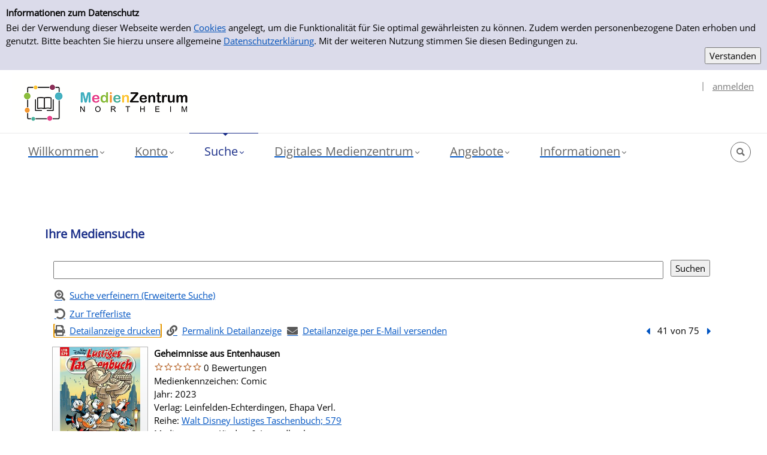

--- FILE ---
content_type: text/html; charset=utf-8
request_url: https://medienzentrum-katalog.de/Suche/Einfache-Suche?searchhash=OCLC_1faee738e8a1d0992b5e1085f4ad0417a3dc12de&top=y&page=5&detail=40
body_size: 108861
content:
<!DOCTYPE html>
<html  lang="de-DE" dir="ltr">
<head id="Head"><meta content="text/html; charset=UTF-8" http-equiv="Content-Type" />
<meta name="REVISIT-AFTER" content="1 DAYS" />
<meta name="RATING" content="GENERAL" />
<meta name="RESOURCE-TYPE" content="DOCUMENT" />
<title>
	Einfache Suche
</title><meta id="MetaRobots" name="robots" content="INDEX, FOLLOW" /><link href="/Portals/0-System/dnn-css-variables.css?cdv=248" type="text/css" rel="stylesheet"/><link href="/Resources/Shared/stylesheets/dnndefault/10.0.0/default.css?cdv=248" type="text/css" rel="stylesheet"/><link href="/DesktopModules/OCLC.OPEN.PL.DNN.SearchModule/module.css?cdv=248" type="text/css" rel="stylesheet"/><link href="/Portals/_default/skins/20054-unlimitedcolorpack-036/skin.css?cdv=248" type="text/css" rel="stylesheet"/><link href="/Portals/_default/skins/20054-unlimitedcolorpack-036/medienzentrum.css?cdv=248" type="text/css" rel="stylesheet"/><link href="/Portals/_default/containers/20054-unlimitedcolorpack-036/container.css?cdv=248" type="text/css" rel="stylesheet"/><link href="/Portals/0/portal.css?cdv=248" type="text/css" rel="stylesheet"/><link href="/DesktopModules/OCLC.OPEN.PL.DNN.BaseLibrary/StyleSheets/GF/Open_Sans.css?12.0.1.1&amp;cdv=248" type="text/css" rel="stylesheet"/><link href="/DesktopModules/DNNGo_xPlugin/Resource/css/jquery.mmenu.css?cdv=248" type="text/css" rel="stylesheet"/><script src="/Resources/libraries/jQuery/03_07_01/jquery.js?cdv=248" type="text/javascript"></script><script src="/Resources/libraries/jQuery-Migrate/03_04_01/jquery-migrate.js?cdv=248" type="text/javascript"></script><script src="/Resources/libraries/jQuery-UI/01_13_03/jquery-ui.min.js?cdv=248" type="text/javascript"></script><!--[if LT IE 9]><link id="IE6Minus" rel="stylesheet" type="text/css" href="/Portals/_default/skins/20054-unlimitedcolorpack-036/ie.css" /><![endif]--><link rel='icon' href='/Portals/0/favico_mz-nom_48-pixels.ico?ver=V3uDSFq-RQtld3RGzUki4Q%3d%3d' type='image/x-icon' /><meta property="og:title" content="Geheimnisse aus Entenhausen" /><meta property="og:description" content="Entenhausen – eine Stadt, die jeder Bewohner kennt wie seine Westentasche! Oder etwa nicht? Immerhin darf die Metropole an der Gumpe auf eine reiche Vergangenheit zurückblicken, welche über all die Jahre freie Geister und kreative Köpfe hervorgebracht hat, die sich und ihr Vermächtnis in Entenhausen verewigt haben. Da gibt es doch unter Garantie das eine oder andere verborgene Geheimnis, dunkle Mysterien, ungelöste Rätsel … sowie Schätze? Das ruft keinen Geringeren als Dagobert Duck auf den Plan, der ausnahmsweise nicht an ferne, unerforschte Orte reist, um einen unentdeckten Schatz zu bergen. Mitnichten! Es wird nun nicht nur vor der eigenen Haustür gefegt, sondern auch die Spürnase in den Wind gehalten. Das sollte Donald eigentlich entgegenkommen, der stets für die exotischen Expeditionen seines Onkels antraben muss, aber nun seine Fron quasi aus der Hängematte abwickeln kann. Wenn er sich da mal nicht geirrt hat …" /><meta property="og:image" content="https://medienzentrum-katalog.de/Portals/0/Medienzentrum/Cover/Buch/LTB579.jpg?ver=l5WzrxXf2phHezUc9vQi-w%3d%3d" /><meta name="viewport" content="width=device-width, minimum-scale=1.0" /></head>
<body id="Body">

    <form method="post" action="/Suche/Einfache-Suche?searchhash=OCLC_1faee738e8a1d0992b5e1085f4ad0417a3dc12de&amp;top=y&amp;page=5&amp;detail=40" id="Form" enctype="multipart/form-data">
<div class="aspNetHidden">
<input type="hidden" name="__EVENTTARGET" id="__EVENTTARGET" value="" />
<input type="hidden" name="__EVENTARGUMENT" id="__EVENTARGUMENT" value="" />
<input type="hidden" name="__LASTFOCUS" id="__LASTFOCUS" value="" />
<input type="hidden" name="__VIEWSTATE" id="__VIEWSTATE" value="L6RWKaZaFVumD3mfyCy2reKiuKIkKi8aMODia65yPodSEH6JXcj90FlGCAZZksRWRAnHc0d5vZ+GETnFutGaskFXv+rMlWQ9RdVly2FZsDnNkQ8YhNQ2Hq5VpzRZBM66mRAGGDoV+U1Za5rC3jvuN2ec4XZBZtopeNkp0PFslOeSUpBpDhhpLMZyw/eItUNcMqYXL5vrUzlUzLlahnKeMzIiKCYrIrd0oZ1Us3AUYRkfFUSs9oCBnBT2qBNYpPlfOHhhGZqmWUuKgp05gSVllZWtbOg59fZuPkSzSQV/sksAwnYXyAxe29aqRHwXQ0HcS47hFOIfIdSeF6vKpffY2XTFAvxMsuozF+udhcsz4dwrYi7mfY1yXMin+yBTQvcUZoQOdxNJIYcWwk9jXfQ5xnpxwWtgEmsxNxWU60H3CMjZ6OCgy5YpTrZzp+NVLuDC3yOLNvGmxmGtOnwLxbIC8iIbAxBkL5VPYSOA5EcwxsqkXo/zgZq8yUxpXiEpxa4SAmmQMqPiB36JqRDQQ+/R07Z542kswR0p3qoFLbiy9pnr348aBwryTMv+St6zVLSnTh/CrsrPHANFWcbXTta/4whyfrzzovOX5YcFk7CKPkkMvdu5zPAC772DJ3nSVHTnoQO5T6E8hk4FozbzrGqbuxAgB0lHMjHryczyQOBrFqj/ZCef5j/3RgscomYEbEiFqnpMXYwzEe3L7E7YPbP9btugjcUk7izPO13diPEaqDQKDFgmvdhDkX570qoXWwwIknYPzbBdGECrxMbzMGDgQrWiF0rMoPgdLUcfQUaNh9QNMXPJSuj06/ovWaIT9+R+FvOCpe0Zq2m2PFU8FMWtKg0QEdgJ9KoM0ThLDzLT2R72Nz+iGjHSboYro0uk7PK6Zmqo3EgTBsiICDlqPWqQi1EPHZQ5K1AYakmfboki+U+PsQ9f3b+TCjvk7RNer48AFyzc8jeB++UsmH1SzDJfeg34kx1JAR9YSwF+TVwzGZVcrT7AwAUx3ZZqSw/OODHAd9m4tgHjLYNotA/BI4I/lZJ5vYFzj4LVDpWpNcVGu0jcxEEj+uru4zWPgXxLJ7XbdOxzPCsf/b316Um+0KbnmlvsAcmVXX7EQPFKHoQ9/fFX4xtlR701wHSVFDeBddOo5Ue0JCPmxV8l88kERr2hU2EWTNUbYdEGzG9eksjmpnV50G1jKY7I48BLxu4al5tDFpfgxf6eh/6MmPrlKUGwS5KpSRMmF6UTf4WBj0JDO/e9KN61W3qxKrDizfZLyGwu1ADiTawrZ8Qa/Z5/B3Np72hBxtR7up9N8IKcOF0znaHVVCpJGBkYwWYHzbnPbDlvyEBAh6lGNsVzGfqFz3vZy6VOjDeyLy3ngTdQ6NCq3UjZgTqvALGvoP9HlSV/d5dRQOJAnNDsGLN2dOIQgj5g5cdqB5O8jHIqktli9VmUhy+EUcFtz7cvlpisYvZ+BPlFK33fCynlqQ1IR6ShSw4YNLPyqvHOI71Hcut3x0Tfk+cX7hHMT/Lv0v9hAiQe1g5Jrsi1TfNFKzG+YTkBpjtvIXxpH8wGU4yATe2+eTnT/1NWZprjXEK7QF44KbIvutUI7NPWs+MoBkbT1s4FVwQM6raTvq/Mrl4VH2vrT6+x1gu+9FEnLn0EY8Dm70nLRorFNblg0bWqcDSytCE373q9JaOxRQYcbjW1FHWZ/ShCi1sOgtZm19zF3cW2wQuBDIwmLC3YdILUgumDmGggfveiIUzS2HU2nX/w5guyuDoyQ2YQi0B/89yzJOcWfluUDQZs2gVnRk/Lo07VSEe7Jme2OoEaaExVPQTNxqur4sUUASIgrRzjr3A4uq0HNL2+6oAVJelRI3mshnSpKUUmcZIlPlULImVfOEn2PNsXKYEhQRoDbXg0fx1PqPeipAmw9OUZKI6GWVpys/xXVbltk0QBalejR/VQA9AaXnByujmnYbUCgqjtAP2fIKwVvYR5uk630k6ZsyZNCXu9I7apZOYtirFTvIwVHK54SHnnCy/gpHbJztBfVe8B6zF1K2ibQLoPwWU4gslz5hf08iIepfR+CHF7g78llS6fvVOA2bZd7TyXj1WZHXA76gpvmtoKjswkIFEwKRPo0bR2NKjNgC0OlKQd0n9/[base64]/LyAJDMfQw2ERgUBrvihYD+5XWN7cZGie9DxnVmTyyVtXaapH6vNQhg0pUiEUb7IS5lC2KrW0KgKr7AvbC1uHn/coMvi01hOHddgETA5XpCBPyE4Za2ZAGnP4ChKdlfwI/+IFUtSHMhXWDFGrW2sj4kECAe6AnW9mUwGSJ8+2fvi6X+NK8OqAA6re4hYsw51U+Rrpx/j3NVnolzrElGJdKwZkrnEOVQgN9DSJuFtVSl+0tJfr78/Ah3Yk11QrddT2GyHWHncBz9ZrLBAYLw+MrrS4qg6XcIVeMatA8XnuseUWsA7ZGVU7xkMON9PQP2Mae6IBLe+B+GElSodvksX8u7HIaR/gf5AFQkd2dfEFSa6HcWG/GrgVgopKUAeuvtWDpZGlIeWAa5GVqy3+KjEi8TK5JrdRYwnslqYYLN1JbTxhxZOKe69+6rfoB9VL9b/6iu9UyyJJqjEPEx5W6VI8Qvbd9KApu2kduTmGveRlGPvV50eVKb8UtiGwuqyhxK6umPjkqbLzPbAuXvJ2fh0pQVVq+rAJWtRjtg9b4kb1ZPVi1brE2hx2p8wR1jE8aDpl/Ofls/e0e48SBwuQL+UEzDm+EC96aKF6CVQKKLQA5pQL2U5fo/+HqWWPlgiv/gE4bkrhwLT3IE6i65c/Q2/hQ8ndRgg+SoO7c8mSkbegyAxPJOlYVSkrAja2d558qgZ1E38Xqvf/IE49AfIVyh9l0j3Q0fYLIsV+7tPXzujwBmVSkOhVrEgmkmYZGMlWVKD4e56Fjl3iixCG/itE6duq5L5TMVwRCbjtB4jIPpQVno9nslweg6Dlz56Vwl+8jCuOi5PjdUb0F3/ZoPU3djq18OAsYSf9nOrtDoWp9hXcDgfC2MZAV4sp0QcFsd4DbSDJFqOvMHO/p+Xn3TxZTPIg18WfEKg2SxmjvQ8hdC+dNoCJmNHoVUdFas4VV81Rg1Oct1EYgs8lPCaB3+AMvyCQM9AXtv0g4arJog/pw8iyhjpAnh27t/0WQPMykZT19muyvwq4YHeYgY/BLwnMIOiWFvp860zConA8yeKAaZx/cLlDrS4y5m92kdF75xIoZpUSvfxlK9VsEd6WMTgp2OoE3KOHuSoRkb8fsLpsqQXGq8XRAttd/LFfif4lB6LJ5GeF6muK+wmXrnc/s3iWr8hBKIWfr6Jt8dsjzZS9LImxkxY6U8CIEQqeofknPMTK0Yz0SOMHSIO/Uched7wVpihVfrn2X2jmiOtJkifMbcQ9Ekk+FTTnG5mnYCpp+MdJhcwmjFFH0kEz1hS+CH4atwPBLSiw8tcUzAwjt/T/TDW2vk1YZgmSdHRv/gRI0YlhcX7KtRZ102JYSzKfQMOASGN7AKrTbLGU6JG27fQYfIOkgDGoBt1ekDzeZU5Y4BDKQJryWjbQmYC89o/p557y4fIqWlGFMztXCLXGFTHNW/7biaZYbWSfmpxp6PWH9ym2a67jVR9g1GRtT11jz5hl+ZRRvv5ieGw9zPlz3AiQ6yS0j59QBi0967EXLXrfD/xiydDPTQq1OJsMpyOLn/fJdsNFtyZqo8mrilK5I/ITDHdzfm172/rIFBkYEZiZcHTeGdAhIJ9e9lijk4A8g0f4vCPfNZTbwgjK9j2vC68tiYJAgri8/sO1Ae8PPhXn0xtblorN7BzvcwgdRqbr9jRE6TAn+ViFguGMIff3TStt2VG57mQKYgqa351RNVP7ieMo0l0uer7PLM78+XlHwx+UOMMlSkufvS0fvdz/UvCzvEY6q+/YRJx10/7AKGRa/7yBwkq2pJW1AH5Oro8Broff15AAzFFksr27nwk1yKdDsk1XI++Iy9mprGdhgt5X+PxFsbWBy4yBLSW0XMHxqSC4Gr4MG7mocfNsidjRELt7eVh18X/PnY2Jfk/xVtXPaah9hL7tokXvEamZJkPlIMm7TLbGIf2N6UDd+uitB9wdmYLseRY4DH8eh9j5Mj+JIEdksNY5voIsfl2ysGermMQD03r6yC8hc7qzgmTHN7hTyca6vRJpZTXuOLuktFsFJlPs8bWfJi8L+1j5mw+2vVyOHv2BS/vqGcQrcmGYED/OE//uHgDE1MY4EN9ZqjpIrGF9ENSXgTERq6BN13m//IGfjiFp81PPsPEazi+aOA+IXw5aGYG/jKfgTIbSSFzwu6dEKu4xe5ip26LwKOhoQHKGE7Ra3fghFXxoMU8o1MerEHjiQDK8zjXCBACk/[base64]/yuAPlp+FlxNrFwo7RBMnX74Q93G9e5Uc1lycjakcBGpzPmFB+xIqaYiI5vCvOqOg6d9rSUFklht5pibnQFc/Cx0wGxtsKH/+IZfZWIuf8zMqPtIMtJzXjK3r/4pxxrWgBLlAfEBDZYgLNmkncfWfRbUNmBWXQnOCP7fuvNdOy1XLLLQ+N4Jr3BWGCRqS9rL2oQQ8mkjDK5qhvG0vBsYui8nbR/6utXlHiOSqlprJ5QPU7lKLeNQ86rb/uliK4zftoUt50hvy80I09hDMne34M/PZvfUxj+wed6nEXoLb7fT1dRtmGiQ/IC4ECF4IqGN7Biw7vuMiKZEdN4AHiVsNCpqCF8X60o+2Tx0HdJfAR7EU/65+jUEaRLu7kr4ZqdxEowjoQ5UKLS0/yNTTM0ufnoUMaPas/FYGV7aFq8EA50YbLwWFYFtPY1COJxnZoc2RKnqvjPcgKTXBnFpI99ooG0SB/[base64]/6+w80tzlly6euPd0uVuABUNWlnXfTK0I25ooGNSO+sxXlF5Q7fmjpa7ZPDx41qmFswCw7vJ1dZz6g9vT/SfD75V8mAOjGxyV34jlw/P8uGUo+3eaJiQW+Df77fz4F99efCoZ7JCUigyK6q9ogGyU2/D4/YRiPd7x14FvUTsyFnSCtJNCA5QXhhif7HCOirwmqsmHRXgIvjppxK06g+Fs2WXQkTYJ4a4BzvnWe/X26hnqJI+lcqQGkTvHWWDOJgQiz6GwB9oPDHkghiDzq3MeX6KgQJqzOKzWOZw/3huv3Lzpl1yyhxX5xq3v/06KQ7if/QbVocdai92MjtE+9dSJ9VOk6a8DigRCORn0czhkT63fG7NGG/v2kUMOoQ4uZGwIP25Z8uAZa6mdRLWcuvaGkmrKAn8U0JdcofbmT+oXSHF7MDi4rMbCK6F3Fc3TGBS6Rijy1ToqZmKH3Tm94Gqd26pqHyNkaFtiaK+LCG5oBRQj5Oy6WOMXYiN9e7EWDlSiFm1MJgXO/2JWofJbE3VIGW2rjLZp7BJRsLZl50G6PvRab1Q9wDXXDaGN0910EAtgLwMo4WRJ2M4S9cYb/6r5QeIU+YZHbsN5BvZmRCdcAKcwh5kFMgQ079ws/ahpPz48pPHtTofSRIfSELOT5oL03sYi8vkbVDpTrgHgAP1dOmE4OAOXkpSuYCPiQTiRF/[base64]/buKNNTrfKL9tR6VhAsNi12kdhwhVWM6pKbaMKoeodPMcFuuwx7fpYyqaW7LmndKbJlOR0kCXruZl0xTCMOvI/1Ct8UggUI7kfgDvIW57aVML5GhwBLzsK1x1qvMkKq5+/apDsAgmthu64I3orHcfy0f/jcYebxvuWzHmh/55VW90kr7mkNnYEl10SfzuWe7TaSaZrq6gCJUJTjp3FvwlkiF72WtD6oKrzD9EzjqRq0I4M6nAAab0lSwmM9zIdrKCgmn3Rm+XCiN12RIRotqHe+Af3eQrqDg/pH4T0hKr5CDXC1Xyv9B9bLHiysg6SZ+GGpiMCc8bxtDoPchAFbfIxDXoCqg6YsiPaColyHcjQHjlYaIJLhVmmVqZWHMGZDND5UM4llT0QdaRG1ctVc2uqVw7y/gsajAG6Bgh/JsvvIPMPcgS0rq9mk2kzkEUSu+V7KvbqV6/olx7lRz+j6t9M3yAElS023f2wtqSAmQ2vBjHmr3DT7UYTaNqlMGx3IGzZx4JcL6XvWFQHeem8bO97lkrWF4dqLvDPwmKg6InpwJ6ZvElmMuVqOjdpN7WiXh7ygnG/jzuPWMY54SvH1CGLxXdz2DtekOfWEn6zlGAjc+su8AEwmIwz/WuSCGJ/mKIzk5fnQk5mYjX4++QmQHgmx/lnfCPbzWnKUvnGL9rqLGTtUiieAsX9jHe7V/[base64]/VyuBaMPurqF2qjdmNZfavHCkgQhJD/mFLBKmxdvK/Vz/CVH0oTPTUsZZC4Aspimr8tjffNLbjhL7KAT3wPBuIoOHjTeBAdoXsQw1t00Gg3QCtxnn3YUmTOpiYLi3HdxXYNPIKGI5lIlHXWbbYUrhnL/NtC4Uyq+vjpWMydifL0mdIeMHyzszIiCuh3NNXsEi7KoCSgqxsyF5y+rR0M8gzHunPtfqvMoi2oj2U9CPG49q68aSaOCt8t9bPgngNjI+IrMo/aKCAnu29dah1WTluUoAl9/rVAzCOL6ToZKUx5QflxGhxB8JeNJuT4oiiDLawTC7fT+CI4AtAFm2vHoA4qRnHdpw/i23fwuQ7gTTgNuHxBcDVoWYBuFaElc0+xTT3vkFHfmg7/doCjNMjo39wwId2+I4eIWQK8gp/VtXXl+IFbx71fHGgPc92lI4ipsXZBuA6AjRDtEA56m0VqDEQaKTzfnfYH573K9D2P25jer++me4+ePNa11Uz9Kc3eWWCi4Z/8IT4em/6et2/0OwZQjK0AYcTTzS5amRAJKsDDm/a8f81Cl8wUu1RqAS9OmFvYwK/H7Fw0yXq+utld2/d1p1Cy2IFdC05CdWfub2WK6MeJ/VIQLjlXBOqh1bsX/Jaffvcov2NfJsxUd7fwX0+5hCZoFK4BT5jgjkUGjeQMk+HbvhfgoSWi83rBtug00Y6/158ljkL4x4UApQD7PINWdwNI1M0xN65VivzjHRj9PrbO+uJhALB+GlMgg9+kieqFAI55H3yEwoUoJM7ARYuVSnHGe0WVSquEgf50voq/VDVOldE/o7QzY9VKGG6627KCYykSd1CTLwEujZyUBfQCpjj79acow18EZeYdfW3lTD5qolR2Tzk8n84JCmLccR2l9JOS8Ybv9alXxtr5tXc4OgxXXu+fZ5x75rssPIpayNfTOIYmPjS5D/zGQpqyJr+7SbW0OO2zsnGG+Jh/KXF+cARvgML28xYYy6dBK99nKQ7jIy1SCCbL/6qpMxK7JpBAqCuSj1eEy9Z7ba8z6x/YvfCi4Eb4VRh3a4F0H/s2HTntaoqCqAgg53qhVw1FX38eSqG4Goo3dir1+YRchGsJ0SkBpukAjri0Yt0QsG+0TEZw0g4hbOtXI6hztRV+Lxm3x4ZZlW13W5FTk/iBharabflznKaXzX9+cliimUtLNNUaqDCRNxV1Eb9Coz/Wu2CsRUt/r1pLkejjBHxNi1Y1YwBX9dbeLtxKm7/H9cFAKNLrKcdgKvZZy9qKNe1K+pJxgn7jXeTqaAUpdo98sCGwnImgE+6XaKfv+Hp+e9sS4qR4XWD+NlsYwaqnZnxIlA4PLr/[base64]/i3gTnBROp5beKk48CKF5vbz2MFhlQosx7l+Siy3mqBAkLLnkql8rb/tfrwpxXuszXLGzfpWFe4bmj6O2aQ/uLA7S0cGzwzFmVIqvNINaar22NaOXEw9DLYP5riUapDtzZ8w5MlRs+Ziethfk7/[base64]/NdzXzzvgQ2z9S1xe36zXLxdj6C2xgbA+afO9D1ww4sLjMXd8c4Q05ksINOC9xEIiijWP6c0XmRDrsp39dtDX8yzc4TI0VDQvfFU7oYO3Ktn688hY5kCBgrOaG/8QlCVv1Uir0tyNq83VghH7Q5V8YDoQ/09H42aA9CENLiu2qMmUdLlGHLa+VHGFWkjqwG17MTnQdfVqlDxntetCbItogUEUqtzwuZd03GF/g7Dqn0Eac2/GlZBAAHbpRnf4qT2NhVvITAq3dM0wFAzoYmnoZQgiFge3SE2Cs8kfSGeiK1wew3JUsmxFtJhBzO5CIOTOdrAb0jmv8U9MoJnNUmMhPgid8iUu6hvcZp2bpvn99l5QWy3RqqtA9s0MHdD6pWkpmIyklaMM5/eek92WYdaHqxtX4KxSq50cp+BOzMunEHfltfNVLDaciXdToaY06FA8Y44csaWDfFEjc/D/lP3qKZTYB8i07Gu+Kr6+ee/4yTdhah8svB/p3tUiO9u7C/p4oi11VKLqTeNqHFus/zj8g00vobCaPn4BhIECjFsHdhGBNRncu7Yb8OsXAyXxLEJC+M7a8P47QbKtsFDRds78QpVoofZ6qmL+8haRnPdzXc3NKcBMZz4tnTE9LC/02jZeTrHZ4jNcOR4+/[base64]/[base64]/PSVHtTYaMlU+V4FXrakcSSvC7A7UKWSBCsdS7x5n7aMikpxvaX+y7Nx3VAeKedmCD+g2eBTepMWapThucgxs/o2W8cf9NFXp/ATboSd1RUpG7WqQkDjduVcrTJMe9oqXdtTkIi4IHiZ67Mi3jFVpMH+ZHXt3kJq+VN5sM8u/52n+y8IgELv2vqrqNegx7l0uk40hDYgSqAFfltiDLpE8Ci98ntvvxGUwrgaXW7fq+tFl3L6gIIgExncQ+4DbJc8NiJpWWKX/Jdb7dZzzD7OHCgK/G0yYLT+B9oAZ1Uvs0Yp5zpgoMwyJJnhJawoXbkfiMq3AZb8YZgiQC2Cs8l8bb0P8QJJmMPz/PA4hCRP1f17KMcrJBHOvGd5pdhbEjgrn3BpNF36bkNJoy619FgV1ZTTDJIX6AdPHTfYrJh1a08hDleK8qwO3oKkrQqijL6/upjOLwzgL1IPeUKiTlEKKO+oQCMz9esmjSy10QyReL69p3QmMFI79NelkAvvdc1Sz4XH5BlLeoltXMphVSqy6K+2GMdBuDSh3X1Dn1kbz5uOC6t98PwrXsP/[base64]/cLw4cV6Yi2XWak1HDA4Od9AXNbDKndbl4UPPmRStwL8ZhoV8VJZVI33iQtNlDM1TcrZ7fzhAsCPsMYRP5T52iWi+ZN1vaWZ79rd+GR7Zicq7BnlR/P/VR+xX8VrtGrrtGlOG13Uhp3mj7si3EZCZCkcB7SurqZLqeI1zLM/VLPlkHXafUfAuOq6vdoDl07NlxZUdFs5vssZtdBPx2AaVvSmF33v+t29dj/Y8ncxs//SFvjhHN0s78nL6mmcUl76wNM/tZ95n3s9yNXkp2h1yV+cPyDTfp+EVc364dM5xmRKfRBfgCAR3nwQFAORCXfuDNOZ7M5cbKvINs4kxjH83gvoipSTYfrfHJFLO4xxAIOWJa/ztf2fpfadBSPu/N7uRIRvDXRbsKSXfQC9k+gMMQ9fWf8plJXa59CKq9au0/fE+pqW3iW28mZBqbgN8GNRQSjOw1MKKIhzDW0wUdekNL+6o2cM7aE4CJY/kUv8mtYbxrLHIxErVDfouzdXIgXrMPeHGV1L9ZwZSJsG8HmAy+Pm1lbKpevnnsa1FTpRrvyyj5ztJzAnJ48P5F/[base64]/9jH0ei8vCfqzyKuxBARTKmnsGDURxfVEykEnE5U6/dUzY3P2NqPfO7QsVzPZeMY7obCJ//y3Yp6/BkXtzlKO+PHAzl1mTyU8Nase5sCDDjRQ0NJAxyCrzkwzzYgld0nqKqr6x02OBZy9gvusiTn3bcb9kJNhxBWAwvmfF3FEtU2N8FtomM13lfmiEobEUgnS0l0Paoa0si7rVOTM8HhTJpRRyXPoUZMe8cMahRduL/t3BthPzFKq2msYCWQFniJfzaI8WM4L7D7pGKx0aopQp2hRKDOMFDtXxDrVPeyyNhXRy7sF/iU3uMt+eoCY2IxZHYNkj/P4Sk6mgRd51YGn6N0esWr9LqpY1DdC5F128cv2c1T0PN0X3FI48ugs01CPRgJKJlcYseCkj/+bR9VQiRHGl6zo/DBIMv2U+H48dgz/JuRfaFYuSeYkc1hcqvvd+2TMGbLXZZ/+cnlSPN3IM9f5ciwQcuEiT4ooBsLPwDt+jCyKSAlbcqxkHpyNomHQlKq9o2CxVQQgXJFJR20NN/u1uQyrmHehRODf7wkMinc05VdRMMBlxp2uJNFFzf7RxhydOWhlpKXKlf1LEp82hvpYLGpMpVjwRSChx/SPanB8nnk2qKIVrk0sv5nK/5R7+dfymQPNLDHNycZj2M4beJ7b/DZyPccX4HIxFipErQ0n2ac9XJhu1lDCtQBmnc/sijMH2w3PU8nXdWE/NEjj+pAuka7h5L0AW7uJrekUUgp71suiTWBElPoTzT5FblNInj6qr8H0s97eBbpTpOcmtxQrFJezN8GDJDVX09/Qm7itjmmRDZ+YEOVEhHxEg6ZYcKLMGDtmMp2NCPbbJy9fragyMxHfMdK0MHh0+LFYsSdbIJ/EVpUKuZ6mBTBo6GShNe53B2uBAK1EifKDG9Toh1c51oijIT4c8s6NK50Eu1jQlzoE4o2Hg40YakDrERAt+C/KH5O8G2SBttqJSG9/WB1MG+1f4TH9lvz5uXawaPkj3f14jp3/scGV2dfO3VfdfxpkqG6dxwZfn/ix5YeQbSucDPlEkIOW3PQbTQAiBTN3GU2NwRkoggnXzVP4CqiBTcH3kZrCXrj9PO1tWk/9VX3UhMY7a2fQKQklASK8ogFVhBvS6r2x+sVFNCoN4waolRTrZPyPOqewHqVk0uYH6ERg+/DPdyOQYsVaMBaqG5kd2y+Sovf8o+opGLv7PTai5NufzjsfPDwIrkQXuil/bg37j0yB6RaHAD9MJM9p1oMnDFK9U447Bx/4lOwwaFEkCLcfcWqtTEuXPRppU5iEXfrNccPGfc5T9cPTD0tMVi1wHvp0jb1VGkyJOc0TD9JtG+qeMqD51OaIdUi8kgUqikZ+Ax8MUS3xYfuOkebzTUHxjCTqF7PaSKgK6kwI4ghtBPMJiSPN/6P2LW3qw01MtPfeWQaOLvWUbIMiFL1BJ+5ACY6lbXm1/IMzbVUrDaQqRBYfUhkwomv+t5UkcneUtJ5hvTntfC+geZBV+ehvFK6dWUkTmnVs/hiL1V4IPrOJDesksTTIxgivkM5+utkaknMuczw3CmvnZglBqpTwRm69QgRzYgJ7lC1mNafqV1wC3HUI3SGclLZkQ4tqbpl3bAcnS7A/KuPzWxpGHpa9EO9wntqHJ3PhonDma0HNvxhFvLJ2tcIWMKOXCbYT6dvGdXyNhyS48GXwJzAd9aLAj6DcJsTBMSAbHNZIjVVgi/SelNWmHoujV1fB9fQkFJaE9/AuXjrLGKvuhuZ9ufDxMPZGUp/[base64]/QmY++AVqWscI5dkO8lq/47ru9D6q8DmK3PxUNdZsinflpv6PezKzdsZEPU+oTrlnG4nbEMuxKT5SOazvjZ9nRKOqUgsGTxdgnmVREQoxK9F8Kzh2nVlXP63u0Trbwq+p1rlVDkTxaQhtVni3iX+G8RkzrEujjJIDSFOdO34I34b/rELcKklfUeo+XrXXwiNX5IF51yDLeWFXUI4NZWy4DrqRUbIVeeDh6SfK4CmKdF4FxpJCf8eLlESInI5FSbClFG24OVJ9XsQgDV2dRgg+SKzik5zG5mN6NY4QbgNNC/TIWd//iAULJevGlQZ3Wv4SBB/noNEQqUDajnU/qL/[base64]/780BscyyjVoi8v/0w9gn7emU9tTm8HmZWiMvHqlYyRRh6QbIOceBOtMoc7V2WCDo36BFsHoKUhv21BfxNU5vcTJET7iLBvQV8W5u22q6DUYzdb+owJJ/RsVbmYV86GE1DGHATaug0EIBbI/76uQZwGL5QuDPCexgQsQRmM74UQxvXaqoOghk9JYbEZPfre8uDUOfEbCORupQYeddL6TzMrdoMlDyJ3puSBFbuAZVNCcHqblDoFmf0p8kBtcCj4V0X7kBrKsphF9QnXux8IGJ7x50V0X9OXudvbIMhaEz80Fm/NYdHLFcCu9K9xYsFxozREjBUIkMQPxl1VxirdOxXBlC4uNQAWn/fq0lUlwZgjnUQyBPz61GztRhnOGAPb502BUweir0CjOPnO3qBQpuex1y7DVP4O7tI/rOS0T/UEXPsV23EEJF/nbiNKWLzsp69umVKTEvQ6ae2umrcK8KyEw3wOVRlxQQS4Tkm8pWxRESE+h4eXIgN6fKYHiyV8tv/ojSi3naAvT4ZW9hxn/xQbFARAuSEnGqudaDKfLYMPEhC7OdmcLSZvypvttZhQoXLQ9BFkmJgeNSfrf+Y/7lItsMNTvmDrBWEynvIj+p4WA8GL3N7DaLzx4+P7RLwmdtME/oxWLKdAuf4a7XkzmcYiYlAtorY+ZfUSKmcHttzXboEtdReIGBeN1Dc+zNqhYYrWe58M5lwEJ/[base64]/BXOln2I2eryh8gwHUwOxMXTWzYof4jLmjpQkiByHf3gIUtjSU+mb1/qNkfnG/wbc5r5JzkXz/IMvdvh0vihFryGr7w0j2XC3Iq2D6nlu3QIkpUe8e9cKFq4nbsgKn1USDax1SazfiDTplJrSGmiDTrCUv5yQ6bYi1dhBUuTbMsIZi7cY2yqLrVDBAkKHRH4Cbd+JxdsahJWCGpO5w5vBCsHMAJ2zvnVGCait8lJoLXKgdI/6Lgb+pbHVIzgkT3wI5Xhtk9IwBDOFafadUQimniOBgHfKN87DLYBZfQ8Vj3fjSGLt1jYHUKGlQMbWoEDlQY9hYQccXC+qzNFzfAPSkYBShrGxDHy2tvbKUOx/kxZ/RB17rKtpOAYl3f3xDLAeQbsPuuNzaj6o7BMcRyUk8nBFIXJwr81tEBSHiFjQOUd6mSPNgCbRKHdB9hgaB1J9HXYmnP9YmgQxLXT1JaaaqimS/GouZ/gEQEQi7OSEf3D+/4NTs2yCTgiHoY1G65tbG/W6+abb9V17wRdhK/IC3c1Gm4ySB0PkrsWSsnNbZkiJxZlFNoJMN4EBx52AC2DkslnI406RiYZwIsL/[base64]/rb/br1XPaA/Co7k+Lqou0DfXwrMImxika6h86W6tsbu5m7ShW26V2rUyTBk4DqAtAXfP7ZRQiX179Cth0slQVLL0thhZt16p/hanU+DUFuf51flkEnns5/Fk+pe5GEpVwj5EQxHbYd/aYNYwx5/07WSv3qfhoGalQaIkwEkTXyPGDmuyOu4fuMPYmPe0pmJNAgZuH0evjVayMRW3lhpJb8mJ1ydaIR/m1Ui8CqgnWtJbxDpPwHja/FU421kk0PZTxVNp/TnSGSGFB2rZmT2psrw9h3f4JAYj+AEvbN2H7dwpbedxroeJvSN9xfNZcaYJdpjJJRpquFvtKaet7Lp4NVH9TL6itoAxi/O9WcX7H46qKQUolcvZD7nqW7j3dvCGgcOp2INfJsQFZZDy+qxSWcJyf3cXD14+KKWtaz2cOIyUGMjMpr6wZec3XP7z9xb3WrcGtq9UGlzf1bTT0rq0g2jOywxYvJiH5V8QuwCJC1HLMtqUZoBn/B/qal+AD7eLRCJPkVHmr1O+bPXzixSHy4JL4WjGwXxExFGUdXKtUt6gzpiJAQUrtqvJSQ7z5yJQfcbaDbGft1Lr34VnK20sorWDDBJyvpWVuXsfV85tmkH1QfJ8EcfBFMD9yiy1GTsdZT3GF7IzdEBXRKM8PTtqI5QMhoSjovNm1SjWN1w2RhA1fRQTZE/COeKKJpe+FbkitgGP85zdg4QDMH9dKz2esRHJC1dgLNmWQOJFVx6CgF47uyKeSkBAdzT1ng+Wc5nFdivrxVOeEaA3oAWtpzuAHb3FRnduktJ8dd9/AoHyjnOzIbnncIbRq7VgdZ5txGjIqd7qz1IY9T3kgh0g8fZ2SBN3DmZh4VQtnVA3NqsTvoz/2iSHlwAVWbk634zpXrYBlyJt4P78hpRM5ofsXunJlvAYSIXIVX90VEFFVUjPz6bUQuSgjtlGTJN2jPpqNDlmCenS8NViMKlA44+7WpMTCcQAQrN6KBunbMdUvCPRCXB463fz+PobfTvCZw8drsJYJ8Lk5q8LQ5KOt8tzK+yKAtwLCk0f6yis/25oQ+LFD+NW3B8onyn7FWTQ0sE/BjSdPaGgIf78+PqWvZDJg5VXc36G7lVSl9OaK9lRLHubWc4ubPG9KwnKthtobKwNJaBdfjXVWqiyeip7xkM/57d2xzM6RCtWQhJJWjjcg/H8GaJ0PwxHvxS/QWtZAZd2QI1RIXsy62/0RiT+h7bY4cTI/[base64]/[base64]/X95AvW2aKs2Ay7vn+awONpIL9jY7jwQvF3vzbinghZvg50WpdbzznLeUc/fzPRMPaZOvAe1t/plTulpTij9vCMkrXvhjMCEYEEGvlSxdCGn+Rw0DfK88uPwP2GkRqKCXpOF+Y8k2sd7ivJkQ4tAPTCWIj29rhhYblLTlrtteEYccY116lKCxdaF/hhMhzVEkpz3sPKjYWhhRA9jTxomZLZS/9h9s/7IdOrnW8eFisoeeWe5kdwdZdXvdV9+8KFWQYskuRhAWqLgsQ2eVYp+6NgPndKjtLMfJrE+Y1XsCQBbFOd3rnFkfXiS+EYAnxNDWEKMM/Yg0ZsE/bIHZ0CEgj9IKJcKDUgp/nYIDIT28dVkuIPZFAOSYw5PA69ti5L4eWheCRzXnnQDsmCa4UAIakkrbjAPReGHVCLGVk2KBsQJScz9Xhu/2sptLNThebBkuouSwaAl8gayQJhBE7HaLitXeCk8usBO9FAwWpEGnI2ybMrg8YP2KRR0/YmDqbHJMO2I+RkJtzOtP/xVX1AhupG/GUY5QGICEGthY+gU+OJBWBlL+gSdTJYb0tWvcMh9G2tyhSVZ72vgJSkIsM6GPQ+N99x8YCejU7e2qY+LykSb0DlorHpH2f0WuOe4Dkjp8qmTrpOd2XB1DsYeuxsotPotp8kb315MPYDLJP+dwpwmgJk/UCYliSFSQbOgYCRDRJ91ZiAsu+MXxee2kf05Q3/FTu6f6PJ6e3La7AYaPNyS8NR8AyF630tY5nRVOn8Fm3jkhZrUjdVkufAw/+ZyPWiWThKnU2B6p5wUbQDZKETsiNWWf8SUr/JlfnkF4060UiqhljyzaBtUDNVDXut4MgzPcFORKlcCtP6NFIkD22ECqAIHKmEyLKPfQNBo4KO4R1UxpXO+8xPeQp2AR5CkvQJDitHBf9CAwVe8A8Vk6kmAkjkhLWdnQiE16zmf4Lzg1ab0Nk3hXTG+YNlP0sq5yY+6t4goriyIxSeF+AbT/2rK73b2H1KTuqAYtj5K+uf3LKO3jj83yfzBv/zN9FVTJCvobx3GHYD9+czw1tHZl4toEFwaub8UGo7fglj5cUah4MKXT84EpX4NhxzFegusdR8SnL12Y4FEfa/IjuJrFB15TLbb2wFFiuLVa+uzVOVRRJQm8ID8hbq8WQ0QAy2+ZctK31CaAGPHhfdeaTHpm3Jc4MYa0lha+tHU9fuRTn6avZ0FI/HtklGP6lOHTQcx3agW1kCjNiE4AglWgEN0CTbQa2gcAEt2GY8wHSIb1vTRUHP1K4/CjWCyKylB3ASAxqmxegLPN4BhapjNQzUD2lVqQxZI6hJajuZCpt5KFlCAuZbzfB5kYOT/Ch19+tUwdKcOIzWIJl+JalWRqWdZNWsgevPr7DUxZWN0zzktPux88V7tDSJwC+Hr+eujXujC7OfSUJhc3NMAYMKIEufu+q9xDIspynE/PqPZm+n3k7ZNsSBwnGeOgaNPOPEELRgMoA5fED03RafUdiiRNtZ1/itUDqHMEOsWOEj1bSgsoeIVggC7/csDExSxXwfO7Ma/AG4xcUCJ7aKaCxXkUDnyETHjpV6Yn0ay70ZSCe1eMtKKNFPGhRVVTnHeckDV5kS1s9BimmRMDUPHRpylfz2ZhNCib3NzASOHlRiLm31Z+pTErqPokjTD9FdKRgNoErBr2Xj5tx640IB5NVfrFrZZAKaaNxv5T23yJyLmnj70qJ/eL+vuzEflFiKlIcFqZtfTIyxVrHui5e/an0k0NE2X+nIPS+Za3VxZY+uWF/aZYPZeAuh8YGt3lqmv5nsoQrI9RGs88oK2wjVqCisPNu/VsnAilM+H/U1UA6vH+36UcbTqgVehN0OaFszZW8DWk9tls9ECaAC2BDztmoXj0Wxd7XG3Hib/jfaR44VOUwcUt0Yk0sY5407xgxa+VU5X1fjbxfTmq8Koy0lqiFpfnAav7+ryl5QTuIZ6dmVR1RB01vz/mQh3pBiD+QOo57Jj+f6R4pTAzyNZYOlIBhfu4cSSw9lnd/ECKpERqmHrc97gkbec4qhpvq6mOesQmnvK0pvw2S+vrtwbmdqzxHdAspzR0s++U4rRkpjDpiBA1lbPj7oXzHCqYiGesQDi+4vcrL9z3CCx7KEjyeEq2Updc2gdjv36EMsdjrO3ynC/bLWTxRBCgDrRmJAy8z+kyMkh2db9SWzLXBaweDSVolu9q1eVBkWZbYPLXU2+MgQPwWl/brFYV2E+ijcT4ZPGzIUsc/shNJn8mRD/saTJggGE+R2+bRySXT2/PKjlyL9RFLWe6ebfbzwYjxIX+lf5yLa/ZzeutEio9MmAiK5d+MhatDDQC2IXD1TTaQzp1Ufs8idh025K7YHhU7wA4naWT2cC9tP7lFl2kbYvhZdAeJUoRNcwbzkj3m/ySP32dK5wTDbqqFQ1EVQKMfl26OBU+o+AaX7t6FQSh67wcoM4JO/iEQ3HBcOA882FY+lYA4QcuCn29xY3UfZmlGSnOIqaM69RllyEEGMSyGWap2dguaQimkj6AFHoBZ6S6PsKNNcXcCwDrXoWUfJmhTbuBa8I6egzjARSgMHvlln+YSFvbLmeNuB2a+OgNuAi4IZl0/aSstYiqhRPEtxyeaUYQ7SI5qVtp3f1fassH+PAnLwvxLxaYt+alDutF5i5aZoRlCKY+cSbSNRmvL4x4OpsevvjNWS9xUMlb2Hbd0RZwG1/YykkJJgkmMYPyq3n5TXPkmiznWvveGSfYrbejqV1bcIwpiTheylSA7WiAS3udWGkX/bAGlegbpi14cqid/aRDbiNrdGkk52gUNaTUZjXLn27HYhTVzXPxdlT/nhkC7EnHT4kAaTOspTZM0kJLxgFfThKzeMXufZd1eB+eycL1Dg1E7o2aM/p9JEC+AMmEmPETfDxfG8pqjgtjDauVM9JedW//79Hm6p14DpDytHYW5fiSfEP2ghnqKd2kP5nSgTjINjeQB0Tau4AvyjUSkdyWOCoewcH7pgVUS4hrEsfLdXx6CIeEa5demP6UGcuqls3CqTPSdPIO2h+rff60eXM432KKGMp3Bt86g4ITMUwptn2BsPG+/Rzh0nCZz8S7RjKWThR3BHVcdfOkKlXW7MijMe4B9dn0tSluFDwOW9udjVcmwHUD+Uxu2AFKYh3h+76GUL8Bby7FbjvYwbn4zO6gUYxMU4ZamuvRmffq9KaPVqvPugLvMXhv5KcrYav6g8LjrgAXXpFnFiNRxZ4O/3hxVNdzNGNhLItXHQMOl0XlmmrpfTdXbQUVVB71QALklPhnTRICCG5tm1kaTsHYlLxyiurVdl6FONkcL9kItkMHi3sH9dUhMYyZTyYqoPtFq/+aiH3tXSuwga+5vm8dhUFXeUSWcRr1+1XwbwORVp4wCxwvZYNA6jI1P/Tt96O71VHnTFppBV1kyuh5+ftKN4deZ8ZbT0rEyeOO56SPVBQ2W+P2+/1wy4BBjnNS26NwDA6D03ouys8hLyNOLwBM+zacppaPS4F/3wweVgwhUkpXUs8VuWDkwYjCTJmmWXB1kW2f+65CYCh25mNHINVx1jp6wFm1MAdyAXlAK/bfFwRiqKNeW9qXCfE+iCkJQDWXug/20MWeJutPzVwix1kwMr1FQU7Yg9YpwV+4x5u+qu9DHpHChfuqNChfH1R77fjuESggZOuRyZ3EfFvL6uXNQCdBTkfXqM4VSSmCK/JabqvJov8wUFFVnUmKOBsgbBBLYXrkZCWnUe/[base64]/LPPmHUK24tWXyNUEOh6xo8vEo3nuuifn2jb93v27azO+BOmcuirFEV8rjgvHNYF2FCSCO/P6LJt84QqO9lO8X2LVtWT5ExaTXw7MdVnPbZKAW/a2Tfti+cmMo+TbO18MSwDo0Wh4qBF467hksKtDMRvW0t8KqfrtelMZAZYj77JFL/SUh/VHl0qTQwkTpN5DEcvfEpX+7ezjxxLalnvrN4O/bXPtyBGDOsDU8/pyQZrcWNHY0pOcDcRmuSUGgcjdSFEKguYFJ5lecECWQvMvUHAdUWMwrvNA76BRa8DvmFh52k18ZLAQAIE6PSyY6Qwow4cNz/xP9DZwr54Ak0YdLslEhb/9mp1T3QCxd2OG9PHJM7wZxzMx0b6sUoyzpV+A3CAJjg0KWcmzqmPDdyWMS/xfOi3AP40pj+85BT/FXT9H3mnBnvOmuHEn4Q8gu2v1zrYp9gDu863sojCZ8Gs0EZ454hLY6rQ/QIWgb+xLrO32rhhfT+lC7ocFYv48NhJUlLFkncDDj/vJ9x3d34+EfJFMhfowlHQWvVGf3mSiwS2f0TZlhq42P+gU4FFPiyNtOIFM3/oN58XfWyF2IO8ctuju1Jk20y5OD2eYdzl6dg039O9/JqadyMqujNuw/krqJh2qR+OICJU5VpsPnnQG1Cuz2NXvfRy0IGUI3bC00pFaVPixjJttTw8xVB+K2xbMlkm5hAe3PbSPJm7SoXS9l8xtfqRE31OpUs3buszUh2BRjV7UXxE6ayQ/[base64]/[base64]/CxzROoj3cuEc1JBYvow72xvY1aRGMIPKVS7s3SaoNGXqW6joS9cTZ7mRIwae+BYwxECRA/usfGu/z8hrbsZJs1PpHh4RAV2bRfytIi003Z1ttAvx/Fk6d6LvgSJEw19R4yfmqwl0Qq5jkIvT1Qq/nDa0d/W8wx93S7rZ3hH/bFd9Gv6I0dtax3ijXNypB0bEZucZ0B3jMlSVGuQa1n9OlM4mDdLUkNC32Bn05qq5bCvuGOlNq040GAK+ZpKEx12xI68yIm0FCkAwIDTlRAjC36ewGCIyyCcBsavviGckdByK84AaaOaMoVb9hgKERKMkuD8FUyMakJAjD/YQ01eKMDaQNoesTK0mc8cCIO8V4IqUQ+XCby8t6Fag5TTlDZcW00zxp9ppPsNRGH4KLLycBYNrcEvbzqQcrCE7gBrrlxMm+/cZVknM0XDnnuw9Sqt8pNSmOMpNoCZzCtpk3A2roSdqpb2OvQRyXoU9OvfBehRzVZLwRXG/91LWA9D585AQQLcITTN3I5nnLTGkoq3iCYE0DVn+SHrE3laQ5yWwkQTwxNwfGOjFVB5whuFbvW3sIwB4iYu+h5kRJ+WYwyuLyDIzB6aE3WdcqpjvCP/11Y8DOEKGdfUB5bKJ38pyhMmoDdTXvb7xL5j+NXa4gMzsgZ1r95+3JQj1+5dRqTvLmm8lAMwtDqX/[base64]/7zMks0bvRu1KyQeA6+m8UAltMJcc6RD/+w3gQ7ScAfI79m/By8LLUYzwxPn1qIKkzCAXBl4A9dbzgJH/p8k02f997476P9IarogUsDKJ+c6Nk68PowLnt/xcCVc3evtp/UERYoxaN9ymfByMpDZ0AEDfyiCxvfkagU4GXxwz1v+uHEVx/5fcaH3OgnOEuaNtpZ1Y2/0SvFvqY6bc6pf5LRcIZNBFypNtn/OHl9ZryR+Cdgy/Zk3/7SL+S4r9v/lhmvYnVC8SgctaScY+XnDYUnQR6qu7pBBf5TNnf9mbcPvxIYn1GD2dqvu9O1axSRs8F2hoPJurkFb5kPNPPzfTojCWdbPtUeR8G/h++8F/yEKgsOHdCXCT6/PL302IH/6e5heLo4qBPucuGYWia4r8eZLQoZmZAFhycc3hmQyeTpimyZZWRposeK0gmYWZCk7FK1xtM0Qr/VJap79H+ev4fWycuPhSTDb6LTu9aFiT+7H0JRUymkgW+wvV0wiU/hI42xRYe5eGV4ddvctojvLdj4HxSXb74pfVigrCa8a3r7ti4ZOcEl5owEonLch9hV/z9miGUnvcduH6jmthU3ld9Zdi9qq7VMuvVUETfJLGW0zAnexTWpP6+kq6850ncZNFAdhoCuk5bgqVw+umXRR+bOb8a/rlyHuggPvWT18cHba1i7hdY9QVLo+KNhtvr4Xid2+0MjpkicbLzTobDniKuGgD5DVdmPwZNmLRwaKoJaPxYJ9T9qgYsm0rm1A07+HLbO21/SNhXnDtOGCHVDZ05D5RO191dzsvIPWbUkeGBdfRv2sgV5dKjgrhfS/k3MHznqs+UZ8YUAseMlsNXlf/zrfdWe9rIukixPHMtTmmo4aMHMKu7x1p95fHiChzkYdyMviboCLcegLWQbBal6xyheU1Hz2/vmKRYsf8nBgohlDQXRkBZp0Pc1HQJ16j9bAHejgfKVNp72me87R/vgZ87mqJNgYGe+RFSF5NPTTyewXgt7bjNQznArOiheJiAAsL9C4AnJWdL1/+Z1KSBYaW7i/9mxVBBu6xRQDorfRCu9M4tdDr+AA9uwjk+wVeDK4dsqNa63j3k19xrzeDXi3PnuSmpSocUGx1FYnPl7SpUHgnlrJs0CJn4J7pgMcXZzDg4LbZQN+II/w3KqT55SPPq/TYHrKMZT9Bej6QJ+bfhdR/FzpXErfBVF8ueMk4ba0Hi6ucBDAUZgrhG4j7ljz5KMxlASrUv2fxi4Y/9cKJRnKgaXXCsjRkOXOhwoBRxb37h95C9sCr9YIT7HdDm6jkq5tkRGGx+KuVhNvbF+dYMXPsChgQ4BpgKyMT7AtS/uVN7cEMIixzI1h8/1lVk97Sy54nse7NtX4RiVqXgr5zbhN10Its2NMjsbd9yX3S64mhKBoAlMFsVP8HRLGLz5HJjDiXocz4p7JHkmKoTQU9vSlfcMNumUNUcAqNPYc0TA5+HJb5IqKDbP9VwPVgV1g/mzikK9vNFOK3z17RqFPUinjKOzj0dssWY2l4pQYjJZ3/wf5cK0q/PdRvstyxffi+t2zweg8JtgfAy9Tm5umeF/xcDrKt1UJ8r11PmsgfE7RMlkqn4rzPjC70PEoMCWZlKwtECJEI8n9uNL8xfvkkbFMxQrVdq/ovQ+vTHzQOi5SOVbp446134barkYIdzGbu2WJDY77wrWHe6hEw8KsAEuR/bGK6Vk9VGLKWOQjAsbkg6XmoWAE7bIrS6yzOHFeUF9pH9HwWRGAt3iknKrqwdBaNH9kRvZUsLtj0sSQRPpG8bZDErnLOk8DTwkLseGPpISQvCKB5oByVmkMPQF0elTaSDNHUdTIJM5SrE3gjoUgl2Z/jSDq3ROg5bcHFPflTHXMcTDHeFdanaBKFP7DCAPg439vX1QxgtYbmBl2SvCosfYXv4md8WtHzZJMIGsqe/gGWX+mF4F+KRmA+4HKsJ8rSXmlESKSGLUo16+gvrtbt9tDETZJyJUnIpl+DjeTexPnW5iLl6VnABJsg4wuwt6LPTXA+SvLe18nRWxlwLGtXsAD05xKo8QAVBJS5Kv5KVeBSMEEMasAoHTTGSh7swh/oxXkmSz48MrKHKO1loZqPuy5LFu68LlpedByNVjkm4SJu1ncq5lPQWbwmsGRc55C0k9/qoeFDzTG4PM+VA55LZzARLdWEJyGDChmSmfBSGQXCHDZMUi0OxFnO4dTF0Y/[base64]/jlJY0PfH2RBKDA2d0D7RmN7RrX6dYLanhDmKhpxMGzTY4JoTYUtjIDiSOhhbOart5aUb3STuzXm2EDDc9S4QN/RNCOKxnCZd1F1BWNQm3OWu/VKfqF8XfTwYquFI6ht00aPqh92n8dKMp8j919gjBhLYdR71p9/c8qGIYc+LdcD8/QzBBzfrYWBt++zy5nhzHVit8Arnj0valZ8b0kFjINiM2QCIIoNGmrNIgV/CmBF+jXD3lH8uR4RrZAD53xrm02xJAN+mKlZP1h58mrryY9BOhZGF47+XIfZvnXUyH3QCiRuKIQujRGAjVumhjXV+07UCpp6CgDH/Iudo1KuzyIiq+ItHBnx2U1Cfs6oVOLqeod7f7EYbZLt5d2DP4He3QXdKpUjFPExLSY0RcOj3EWxlNHWajfEghgDf/kXv0kH20ML+gY79O1D8C5mD9IojjgrCX6NHnucwHv2ZC7BtidJqOlsh9BJHH3+pydcA7u+8MUZd8uhZ4JKfKjyMwKfSI8ggV9+dQWQ9oe1r1nllYBLvvPeVi7oVsqthnersPw4zl8Qk2koeap61bFheZL0+/cJTozqs37kByW83PJ/ccJMTa1muS+5uPHjmMd6I5w7GFKBvraNF6YySFnM/pLJEdIpQrKPDBdhXXQj4a4n33PYVJnDkV1ASPCEdQdyI8smw3wsfCyG2xLqh3mNlvZ5Sa3XilD3drAVv5lzRSooc9B5S7yLNqB2YnxIMbUGumnmuiuZPMRx8o0bx3wDMsMAkYXoQ0lAKd1RYZ0QghSylqeLNb07zvJJTznVy7IGJaMpAUPwmQRU/j8ZBOQJSi+eE6Ny9D9R5ia2+g6/rg90+tXnkGoiPvZk3IgPTt+qt6sGCpmCBVROThxmJ5zkreOV10y4n2setyYiOVqvmCUCJ5qoGE9uRVh3WK1gPedxUR3fcwXnJ9UbT89ybd0/bOaxieKBrf8G8TyNKlbbWOaqjLdfcQVddD5AFe+S3nc1mpn/[base64]/vd9JfOjaadgnOqIaofRekbqpV1jTFUYC62ZJCbFHQNlhhU0sjzEBMxjDqu+BMfANSET9d4Sog6/dn98wvVy7w2Sd1W/3JFSf12YpkhRjxaGNp8HXWRZseYTfBWFQD81TkcFlLD2lNY2TmQ0zgQJ8U208sr5jTwU8BI+c5R3NdeVOVqtnq2ptbXxMk2sn9xHCuQC1y9wgz8T8Q8/BLLHui9UDUZlWHZIFKQoQsvVcUU9gFHw3HYTewNhaicfGQ/[base64]/zm0Pm5U31jo0sC5J4zIL5LgUjnbCjy565XOITnVK3nJpr4XiyZzLK9VdkpR3TNf5J8//JrVOt03ax6ANFBvLbgc7c8atsZTeq5/C2j7ES2KXJlYxD7tuOSHO1fMYZ4H4mec6SnKwX5/bNV67BGCm8dskpvV4erUJxoJiMbY8ZcznjJoaq5mZNmwmxDMpRplcFv7v3g1AAfaZym+EsnYfjptxLWK1aNzv9OcSaaKPLRnu82zYn6E+sBLt9iScTSPLLDNKzmMJHabN+OcE3gGk31uFYeawc4BGgpKP5v1/o1bvaA6Z1V6jP+Oyk/5yhMu8MfG0WVp4g6fMlZw7gM9tELxtFUYA1KR8xAMT3cj5HcF05wCwu/4PugNkSfj/cvoQgEl42zjZlECXWKo+ipCyfrXFm19LivlqwqOhDeM9i4sf7wr0JvaLjPQ90HzwzJ0VQF6aHkVHOPcBVdZhw48te2JlPchQztw4D41LdbwyE4cU5TLy1t2vApZjWVchlo/vAWe6LmElCEBxQjWUM08/U731GRZtV8zqx2qwlQpj0sG+CxCFqNacZhAZ9P09aEgexmLufkiSGC7qS/dITvxLv83+hlnj3xK5vTOflN/xuR3JbvgRI69rMKqQoxmFm98/DC5AdXRK4j6Xum85HenMtAqrYoclMLc0OnNCPHYQwXEq5mZuP8P5xjWAdHjc9G3y1NPkLnMQ/7Wsg3yCsQRzs34N4+l4JcGSfrNyxE+hLjPjCJ9RZTRqKR+T6ZFDuQZtGDpPTGdF+Keo2uaM83KwJ+zOP6Z+PBQWjyUg0BQqUGuBfUknNUTS4hm7RQKdL+W2h3+Ps8z3sfczdTmDQWBYtVVrhiHw1EiBR/jo/RUuVGoaScifq8XRc+I4M/PPZ23AYOGV3XvQNwzuB87uczbw1OLHxC5M1l72yzZFcca5OnHKSITNcY0oGtdJQkO1/oYuSGt2JeCld684Wm43ykAGlfOZjv8llbUHm9wZ/Tb3+A/MVkHbBoLpKFntiQkRyVamBdvbKUfzAdy0OCOYCE0iy7wPTzC6LDXdZ/mU5FvTv2y/gKWSIPOM1/J3eeqQa/58KbdNhZq7rqeXxtEqWnzCs63VXOBGS8vC3IaNUU7e5HpwNKBJ69Sn/XqYYUyPVOBs5oUnKc422gRP/7tJhjKOmvnruwZdvZ7JIt3xCXG6Q0sGY3CufQFQdbf3YTVUUZsTYZJaTjV+KZj9hDpRvrVt3+/zEaaDgDW3Y5Oumd+mloTxCq2qSYlxvjgfSw/OZbaNo7BSWf7ULDayajgF/ZUZ8hchDZLUe46Qn+g3erGgaE9+VjVrsRcqp60nMHT2gWZaCxpz1ds1DNsXy7jEdmu+bCxjIksVoL7gbUyH69OSLJctdmqAzLAD+dXJ0EoiW6INurjNLvsqH9UWrj2Mor/vrQ8UcG468YYzswCfCF/a8nanh+uY7F2J3hrSxWGjGsN9DnjjLzKTZ/lSDb8AMYLqYVFiyuwsaQZuxbngr5IBf+Q4bzn3Loz3pk7Vs1AU7/1Hvy/hqUAtN1maifoE2FipzbI/SuF8QoQCrenPrr5Qxj5W3TvlxZMEECm+jh+q/vzbpo5FK+Fqy/qOV+qI2pS0LQ2TBCZfeJ4WDaOFZYNvmVEKiBG6hOvBtnD21SM4lScfzyaPVIqOCkdRIZ6vyIiTMxONKWlEDYR14Gr4SoP6EDzFfDr4OBkXx+EjjSkPkiCPgphhNrmz9tVFf8QOYLIKPoIHqETt8Z5nHV4ZGEy3AdEO7W1F/tzjy7GzbYp6KjoIaF+WHpzBpWzsAMBhVPWEp++zFS6lVxQNupKU20e58oF63qlEfQMv28DxUnNHN/rUfpUnOLeluihk0IMq+jAR4r4YTZN3E5aDZ71QgiWMv9EFj6aevvF4NBW+VdSXkRxT3MwQxJ9p1Mng2L5FZ041ix5V+Gu61ft8LMKB/ulq1J/eM0P5Ug3hbSzc6Efjm+pEW08uKieiYXzyPAuWtB+3NuURBicVheYsB0yHK4fw/BgeHuSna++u0RNg+sCDzGeje9UI+50TI/XgTgKt2NbJZG3rWtZynGWfPiadOF0hlMJvNVS2J1UGg4dLi0rJThD//gPp8FRrtyFrOHSW7I9I3o9WhYn6XXCzeuRgm+VxCNaWZMNVWMcWJfjGwZRVw21PGunLxWCSUsaTrYQAIykqyXH91Tcbm1Lpjin9vbzk7bnPynLat5eGFGkAMXDk2x/xi8oZArwonUy/b26XemSi/UIJ66/AYSqR2fU4GO5YTjZ3raWMdX1fGoWBFOQdsg5ULIYVppwVXgGIMEG6D/0zBxpLdxSnUf50LPMQ9qYWCllbbcSQExgg3097iLMNoXKUVq/LS9jlVn/lnMP64mrbjIyXy6rme5NyB7nxYxPzUnzUcC7KIc0s5fl5AhQy+l+fyFcZZmNomz04RoMmY/tfky0VB7CaX9nAYzIAVLEcj1GrmRPLwMncJeMP41zyl65xbBaKkVXjBp18OoOP90qlXORa5Ap5r3P/AmQ9C/[base64]/knr1tV148OCJzLGl6s5GoaQZa8hMf6sNeqULN/wTjRGMiNCVKNCOqsjyWdwwGHYXL3aXnHCV5fDlFm0DGl4nmg5+INbDXo0sBapQvCw0a55C+gJSUukkeyrDqswTV2396hAcZ6aXNWKJAMy9ib0wjDM7Nk+cyHLRnQwGXgL3ZIhMngqQKSM5Fj2wqPu2BB7W4TYk+B1Cne97dhwNQ+01O7CiaayhD7FpWlE0iYZ/arMAnbSQTc1Ee81wlQdWYMXeweXqXF5B+myTXxmGbkIa2rMRH3KlgLDtuWepq/B8XYWGtZCDroKzMEVRzz09Uhke0XCv27V28U102TVfrC6KYhn1QFIE30MXecsqWNxO/X+T76rMxjj251iLClC32HRT/TygpJvDcCo0LPvTYX3EzHcpL8pRNORrXFG0gFLj1rYahjEM6U9MwsecTX/4TcdgUzm1U8M+c/l+il5izpxNoewmI5GE/DNBqzKT2hVI1T7Fm2vK3TJLPoUAVXAD8dZQvNPRySTGl6uoL33y/nw7JUAee3I/ozXh8esLEpvyGBHBLHxqAd1J7N8/2IgB6YI4YH9CWzVid/UGPMlfLfDLIdCYKz3BGlq7URWiXW01LGZhye6lB/x8McpXHVjSLYUjB4Y38mXwl/yXp71pj5RRpP/ruMyRbDmWlaa2+VuS1tmkhzw1wmtTaMUrtBI/BygQ+8IEU5xRN15vlLRFZkd3Z8wwHjB9i/I+Bk0dZ+aGD4TArytvov+eBnmt/V+DSFWIDXuI1QSnTgjPAqtw2u4kpWIWjJ8PRFAd+VnEkAu5pRxQuJ3GFOhf2aZPTfxCAqos2ufW6fFvnPZnOte3IVpbLs3kCDiqbmjLqvVlXEsFkXhuDlWKfaidSvmTUDyZ8H/28RULd1dh2/upwMdpvrB2y3xaunT4ExBcF5p3kjarg1zQIH9zc8f1PEDrGTnbwBiHbZn/HL8/E06twlb9PLQSX7v7qaqQaKFZrkmP8uP5tTQrBrgMMkbuHa2RWt2ylIxOEx1Wn1tFYqPKwkVQT6LtkoBlK3pQe9EKS3UZkoVGsDXH02WCuLgiou6D+XfjsWU9WltcWH2tvN3/f27Kvq3lwbDnXKV3pIAW1SMsf6kRvk3hOgSO34wo1u9aKq5pzzPfI4wASXQcocLEJMppxMJ9Ywa5ObMRsK2jb5gzbHwr8R7D+Wtz4xgEEFYkb5Xjt64EDgw+Z+ckqLWznShUo5GrVLK9+pHSDGGq5A1MbJSdIsFBTHZFlUk3EMUOSwnVU8G5YaEqOh5qeZ/vvCpHCQsWIeeNBGDp4q6kcUtrUPs/Nr59Z2X4bNMi2cBtItgV7fJ8eN1DfdHqqnkWB5TYG3b/t3Qd/vJntbWkoH+71Kuy2pmeJXGHNwLJLp9HRDGoXnAOWvtC5nR1bWnl5nwZb/XLZtBV9/50qC5fhRKrvQfeg+4jtxvpFq4wxYLvipBPW6c768Zuk3FxMkmcJesXeKJLT46ALEO8QvdLY/Y5MWcTW4IFqB1uEW7rWmDR4QP99glnbxv0icrVMUI6BiKOuEkVQ7DpKydow1s4xumkXOJ7qLIiwIuhKEqRTS7UeKnbjBwmuqFo0H7K6Ba7EYZL6cMV47NtiNLRsvtNTLtPcVJZKMcM/nTLUGXzZWOcukEfSHY3DPra9uyOJJK8uEpIOofnoqJPdN1BfTE1i6vu898N0CNPW4tXdVnJNxB9iIretJck04wHEuEyZRPkvH86SNv/Yjz+tTZmfZs+AIC6DaCXGvTwNH3sJ4FX7l8vapyQH1qSOlS83MIu2f/AWXD27EzKpylcWDeSas0isK7qAkZoAGpFJAROlyFE7IEfwRukDsUi39ybMdl7F0edQAPNmiY6nX7Dnj9oox3Jjy8PXvwJq2RRcKde/4gmscJRGUYF7y3bdOD9y4nNE86lIHUQzUuNRvrVmCCv9GrGvx8id28bgKDYfzRwdt2RtUEnk0p5tGX5/F1vwUApH0AJtDTM0HbEVg04hTduV6rGY2PQHUW1tzcZouJNqPEV3CYF7BeADZgD6Vm9hC3LjDfFe5lve6b+zZ7Hwx+O2xrnfFhaym0IefAbHNr6EMTmG0h5tXj/v57gctTBSuoK6WkCwYTNe0G6+3adBfrmCeLBGLU00zBV3LOLbxhE5YoEKo0sl0h/slMfgVyG8LOPPG5Fftvqq6GAM/gcKg0ENpOKMpZ/Jl+xotmo5dQCMpKsN7ELXi8xLLZzMMkXrh6dpm5QIIB70LifIiDk5NOreu42+581DtU3mXRJUJRB3He2ZhECa1nBsUWL6Gd4xMIHkr+jgJGvL2rOaigFbo7zb5Pd3K10ep1QYnj8C5jQvNBqxEwiWDB6ThMUL66e5uRut/pjCtl1gX+WfQwBTIsdU2gwLfRHhDZ6tUqb+MBbRF6P2wDU/vr98hWQLteBFKfh+X6KApwy+Qxayn7YhM1fHXsbw4vIIjVd1QD4gUGhdIwze6LQhWb9b1lqWwW7WsRpsPHac7Tvzzzt5lmb5w2AF42LqNDHFpIcTbdh79ej22TJQCg72cSeLD8SjbDR6GuonvFgvJ/+69WMkUU/v0elXI3Hn7JAlt7foTp0tGQ3eGesn663PHNX8BVuKuVNoeDfF6TjMNrHjHlxMgh3fX9zgxMUpYgrjt2mCjCQDbX0biNWN++pjeJscxIvloaOKNV3DaHz0UAaM+0oBtA4s3B4RUA+U9BNOfk/EgU1NCuh8b241EJbWdKmnTO+Ji4n0ai+FAd8fnTyju3gjaMBUZQ+sc3YbeS24uABtvnJq7OlD+rPlXyQdCLkp5SW3iQVTRXBAQQHcIcgmRQz8G4L4wF+oOfR8mr3OWhyT3K/xF6g8+w+QWvXmH3fAM2kNL/NfHIYs7jRP78d/lfHAUTqco0yreaA5CORp3pZs8tTJtcgzWfBFIKq2YqID9k0p9pJqZsFrPE9xXm4yU6JTUiY0DU/tU9MREVA2MnKhuR8aUnNvFqHCEcHPTlZYR7kVNCK7SHHPXo52z2khftESUsOVlPz/rR/FTbKfrQOmydvqMRNU2U8mel/XW3oMkSKuPbPhoV2abPusuDr9WDLLMdYLWDHZOHbCDyUnao5vwJE8mlP4UXX8WwIhw0t480cLW9rW2/5TDo2t4lN/UYaGJHtNizSp7urwPMmvhGWoITUjKM2/g4rHCaEzbAme8mPE+dPH8U3VQ4Gkj+5XIHjQ71IouCkXgCGXxvVVHX8MGFjPGt3BUkx53TBCEHvdP5vQDpWrAPvfzcFJPa/phAUvongnubCJ34R/UBD5kXxrhI1wdX9r7BUvLUynr1raMQDmymzvVj914XieZ7d2fUN4+7w7zvHb+sZTSl6eVOcXE2h9wFcmh39H8WzbM0Efmd6CLO7rljR0Va+xaQFunZsD8aVHvLuXSYxAyy15PCExqEHO90PUXj7/pxCpVCER8jbTQAtlOfbM04dRkR7D87n50TTCDNHpV4JhEi8mqby7h3fgFB+kyhp16+dSKMnSI/[base64]/mZl6WjtDV5RoMRIZYkSOygvQtCFX2xSqPHwRvTtFHv19s6duOzgOIaZpPrxRVjmpvAYj8Pxc4bHKT1xET/6CgijtrfNPEZxcPKt1TL89+tASkzrKPqyX8ihmZiwpqpZwnL5vQ/JwcKZaqy59gJM91XKFB6gjJ1Mmw3U+FRrlAOlfegb7laqHyAhtWRtKt37WBFahYFy+bC6n08br7ERbCUEfbhoG0mboWSkj/N2s2XUCmX1nTR/lB2GtYy/1mn8A7P+cSP0vMCQsLpk1y7p98DyQqKQLYCKaWsjETOAkoL/z2gopDnfUoTv8hkD29r4w18+bLO5SBWkvpezZvd2KJbPo/Xszk1jJ4RML7DdrB6jjSU7mqSUY15McIGXjLv1EqRRju8LLD+8UIoYPAkDGtnqivWxjO4wa9ml45v9hdHks+q4ywUeVxGfareZaseTRW9ooC9lUB/i95ut9MQIIwhNLzlSCHdZlGwdZxqAO4JURZOUWpfEB3JpysMABv/ZSGH23N2EVdXZ7Dj1FqcP4HukfjgjfOkUCKon0Zqim+aY6Zl5/3XK8C97m5FCftiBtC1KZJrGFm5h7ZdwKPE/iubQEqcLmo/M2602LYyiCnsiFC1WAy5B68PKRVwrhH+ogp0EVNlnGv0UG43lLVZt0xUiZ1rqmUCjrLvOkDHOAe+3bgGAM/yX5x4HcYTSqTkyHLW96AZos1fbHTzkzxvsNH4p8Q31L6MWwiWBBRHrBq2zIFjIlRFx+r5iyQpyr1NS3t6gZaVKtWOOOa60/Y0IVNxgDD3huSrUFilY2IpiiRF5qQKO9pb/nY2ArFu3E1OWPyJEwvSlmSNNG1aWz/WOXA7iqR1hycBrromS063i5ASSii/MHhKQWRXh8p3WrGq9zJCW5vzNFJuUxr6WkU+Chr0FeCuYjVoV2yYnZSOcexpUjsnQz8/[base64]/[base64]/UOG2iEy306fhCsvqqMydl3mf4uz5FIV6GZ+Pn1nnTLoLpEysIgg03ssGmtzQUF25mUfzXvd/y1jtremzT68uDYD+9/FFi8fBRYdYrrP20jVLcnygef0vF4TV9SO479jlUswL8gmqqgcE6bww3PM0nqGr+2OR/tZAnhdVf22+4kdyNe5RQqu22VUxzppYLgAtKn2N9Vc7i+pfQN+IURhMmgEWEsox8VKEwLY7qbMSLtC0LsQu0ceVLSg9TKZhBr0es0uRuKOwsaUkE6RV0EYw0w5qwM4ud11CT/4aSrXYnrxKQYWvM2LFFD5Dmrqeye7l2fLbAqe4zkWy1t8lVqUyZN2mCPkPBxODejUStLGFsU0S2jUielrgPj+g1HXiQFFZuzPiYjcSm8PAgjJxb/edNNdVswS1oWB2Yp+84VNPwWy/[base64]/T0uWNMyfSY5STPDd7ToKx82Gpd+fYoOFBynw18mkCdBtpxXeLuJjDGNkOQ+SK/RbGFaud11VjrE6AuTD/nDZvzOuGnP2ku7BQhe9gwOyD5F+G7k1J23cJBaC3KG13xd9nJL5+ACkHFIyQ4u62m76Otdbv3PK6NYrb0eDmDXRxve/FVUWHOdEC41rtYwBZU/nB56D0K925CUdMFSn4opvLa538WmysQIwXa17/[base64]/cucJv9g7jm+usxNDgKKKhoqaLnAZ0nZmVkh6vCkV8/WEVcJ6hBvpBUj62IeOyIFDpgv2+7aKJ6TR96qNKIQI4qRelbVhEBCvP6PS24ZNfEXPWN36XQlyhiMyLdl9g/rdMxAreGu/8Bezgh8JZpVd7j9rhKvI2Xf6mjqF/BWeoNirIPRlhzivbbvps5nJmTy8tfvaWjGuw+eYWTblFkeMqPVErQTIAV6qdwgDYVURwT1nL4z0UBkW9+maQrqBdC8B8p2MsYUZJ9CYWUQvb0hdClChMxNuZ40b83Wk4lguiw2E3uPQ+VRSz9Rb6/TnIztFNEvGNDrfj5LQXEsmpc7CuGs17I+jgsVMcp8k4zxkT1sXCwSoWU3GSU+/6scgyPD3v6e8L5CCg64xFOfW1zP2uOVxJuBp5YqDJxV7FIKNg4SOwLW8zYOdjl6bH0yxWrTQdIO9lIhXSOwqERobIneAVrK1QpVp5GNGZ+ppdMw/NPT+sjJK6mOpS7L7PmH3sqWmM/iu0L5b0eKuDXVbIzUS2EePr1w/rLkRAz3ijw3Xer3HwmK/j74p3BGuIJ82LCPPVq9/PTzqo+wDKwCkc5sgmZmOVjM++LoM++HK7dr4pLzbdj3DZVDVdgG4fzvWTDLmnSGWOgA270WOj/eqQGpNemrR7hHYN3uNopmM4Zb6rEfWVACTQjoHJYoRbbQ2c26SDOmQxVk2jjKARvHJr4jEIGBuDHyBryz6Xfw1I2Oi9hOVnTeHT86ci/CQyqlbdZ6BQIdQsK7lbVzQdAfIKo0rFRxG/ycqlybrshwI8PEAE1IDT95YLnQkI25gZFpe5v7yWKD6CjRNPrKE+JYVqAIJVqY8RfXe0ImtVn5Kbh+LseZ1xdZ+j17LQcy8+15xA/jMPxFhqgt+Y2mTpVq+63GpA+QoWMgWphePjOEt7w7evdE6AecvrbA1gM15zeXd1eqDs5uhKGuNgOCtEfYDvKengJUE4j4Dwx7Tx1ahp794rhY/qNkmBj+mDLOzCXEcglq8DWeRPjjad4PoAg+LLBR7xNCVvmnebnagKHO22KpOkh/2Z5/[base64]/9X4kJYiO29PuIvBETKWv7ot24jDI6fETxf64ajvn3nvdoIt+LVsrOFrD2Ldzbth0UP/b1I4+P00y5w/Eo4vGIsg1K6YytrMR+kk8oCShYqMsz70g7O/[base64]/[base64]/pfAMtiZNlZ33MAq6+pKg1/Wgu6vOu8diVOCAqEQH2lrWIoH8S+dGkooQl2WJ2J3siGzU13OOkdyucmav69nLdA2MblnxaYjpZwVQPxEA+szriosyqdgDQBb/dXBcL4yVdy26EBjtL+25Pqdai9xTidsQrIDVov/wemx4gWqavgf22imYpuX8/YOV9+vj6Cq5HBOEFjdnnqJMMX8tryO9085QLMl5e3ENK4Dy6WuTqq71s8eD7gSeFxfBfI5Wg3Bkyv/AxyBg7rdJoNhau2DefOXds62tvjwoJqFOHxjdQoLJK77gIg3kaTZQg9yLXkoNyONuqYKyGYgfvRS4wXu4AB9p6GL6WjTEqaIAR6O04O5/6RvUUdNvxc+/cE5mrxUdkehwVJOFHb+lvGMWYnL9AIZTLClcTzlb0din1YmWEjR1VJlIOkfbjnXuu7IESz5x94mIbt+mxVuhbYZARMwpvjH5NCpiYkjvkvhkakodIV0gfdAIQz3uZ2HVIBaTww7NijlMmw6ZOG9DFlF0/fEu2GErxqIYk+aty+AnzfGkagk4UxjAW/xZqQ5rwbWFcFCeFYgzy/5Of63H3PhIf0B7aRdAhzgVvAoWMHsdB2lixJLyKslLwj+vU+se/4XdddNt555/CbGXkWowPwlW1jjzMYTcJGssMJ6ZVFJ37tn/u9H85fLSI4a0pB5/Gj1jq2rCLv4GU8x8P6O6Um1nnGoxIg3Dqq4KSs4Q7EKkM1rlSK9/2SgUna4NSerpguI6Sbcx2NiVqCdwHssT7vR7mA5idPeEPf1utMO3JI8humYE3ZeK+oV3T02Fy41Ti2RSVsRNMGXpBqefd8DQIeVQLzjnDRXH/mjDTds1uL6vr0ywTw5GC5dDdtVRgRD59478TCx6YpvY1eD54zsRl2BFAEpDy8Ublvrs9yUYuq+gQPod/00A1J9Y9s7YY6+4Co2Jyboapk89lFuWnIjTUaKcpICDfZW+fX/TJC68+s7A/vMCddKC+Ke461BIM8oESwUCq3yB1z1BI5ZyFKsFbIKen5U8PvCSV3c7EcBDgOebNbPjtmDn21cxBNN5gMXbJ1KuZW/35kkjbXtHP0P+snwWjBfPTYEYwbgnBA6mJ/Rm+EDJYwdIbK3lu2kX1ZobNy3RfDU1v6JhElRXwWJbH4/I4sGvtE7Bmy+YpoBgs1SG3TofI7aSMYHVfuGpRMD3C3v8iMaTkOTQ1PqCShGXKeZtbXRDK7EFfD/EFynuQYJibdKQ8hVLDrqP3XGoTqVk5C/zWOHCBb1xroZkW3kC48tJZOYj0DYELHksEKrzD1kP44ue3ps14gdVPDTpwpRJCwIYIz7vQRvs0Z2oip1zgrMf+qCfO2M2VJ9sGcQJNZiD1Pf35sONTEncX2h2O8vr4+AaKbcgz0w23JxfvluzPnE+q2FC+kXZB1Hi0bM33ZYSgXDkspfuvN6s/AjKYh046zBItpFFpjiNnPpuJYLwtvexvmxf+QMIw8ahb0nkJ0rrw/3T08mXol/zHX9HH7xp0i/fpcWqP0yXChPH3D7Xoo+gatUF05R32a1kbU0LW2A5HXyJ4L0c2ekBMrhBt4j8W7FvVhKC4tE2l3BkCXqJ8Pr6GaRZaFB7ITnlvxkCSZNjjBLWLdv9pls4xDXW2CG+SJQI1v8KF1At93dfO3fAtAoIuJYjxalZ+RwRELsgW5Asxoxy3U/lP1jKYD+kHX3NoRn5NN+YQR9vXMAYxO7OL1aaPxsnuvKxY/BnUS5ExtoQzyosQpbIMwNjePtRxWqgeh/e91zglnk6+L7QPYEIJ9v9tXxA49csi1kbsE+hpP1YSw5UjuNLwpFdUgkDT/hkYVsnbWmdY+YynZXg7pebV/PgbHsNHxhwkGTQR3jNosWFRyD9i6KCqLlmMKSxKSsu/NeTI1B8phG2Uq2i5Y3Qw7hmGD8SXkfddtxTubxZBmZZUAUYpRQ42TOEpktmsdjpdasPaTd/jiTwIbwXl+LMzBLdbzXhkvunW5zd5Vg2kwRMuAPEHeF9wslUcdUtouhHsCLA2/[base64]/mjNl1LL1S3i7F9B2q7q+0ooJ3Aksr8rLgJcb7Qsaf3Z0m6BDaiW5+lC7+AYDAKWqozCfOH23OWB3hDIte0RPUbrmgkNqiUh5D2ZAd1xOMDHBlok0ljKFHQeTIaDVGQMbrCgvVeys1mM3gpMFNJ6GVnQNjWXooeJPsmzlCSH5DCouE8tZhiHvMMNdJ/SnAALtu+MtLstDXH6dJ32PRlyCUslCCNvkdzwD9LGPW6juHfDkWJxMSFjhZFraJl+bqjNsGETbzns9ooiti90/BhRkLD/wU4LexXQ7TKTDG2GzYDqThzhOuSRIAq3WFkXJ5GsrCxj5MzRSmdbBt7jI1pJ1dj1MSd2e4nk1qHeMn8Vif+FC8wcw683/fnPc1bHx4sd6qolsesTLQxc20Gku5sjfFhTE9837cTvfiPottLkEpjf1E3hWhL1o+K5xLsN84LBDRtH40MqM8Tyf2QIdy0R/wt3a6d48F5OI8QTqaNgmMQkeMnWdLNHOmhcwXErgaAdS9n3KoSa2iU6cB0Dp30xWfO9nTeP6N9DP6VRyXayzjp33qGaAerEJ/Y6jtHAWslt7As+FCbQiJ8tHceXReOZqGvdzsEEy5MX2/fAzerwpJI1ku2dws0mb0C7u+EM2zVjtBoPLJCPJknqfa3pyRFm5heyXpMwEHNA3AwS69b3mCURloHpC/OqfMTTnMtUQUPlqAJFqMo2e3BeKGQZN3zz5UxXiUrdiZ5J/QOgTfkDnoFAHWyUTDqV7bQyV21PHeg0sr8uJpRwd2hPmC19iw0UO0S2sXSFo8Pk3bLJ35hhHC/KHtpDix9yGjtV5z++jPUZ7aR4ekuMcu40CheqOpys2yopfHl+wB46zqko8Bb03enl+DqO1iCc4nrP1dbWiH1KL+CR8PI/xoTm3unolG2zIRE4SHVjyaTS931HHG58TirwUJxu2bREN6PvvyzkRtMMGGgyN7os/mcbcanx2bdrcpBkDeO1qnbrcmluh/Sq72MlKTs/[base64]/XGS/[base64]/juwnTqgvc2WXivaYLReo53tXi4p6TiimUmkxdqlBmqhj3AsoOdR1fP4KPhlTru5mR00t/VNDKPs8D3py9PDq79SfNXYz86rQCcE14UXrd/cGayIo1h1jZ/maFHrLer6wfsQg1y4weQKn6WnCGQBF7VkwsdhaNFuPI6wZKQQzkTJEG/i81RdIL7eal9fm56U1g6Qg0ojGJkWofAzTWRT4ivAwj6DCCphLI/HQvVp+kbvb2qTHh0xFaWcrOl29XkQQvdoFlDsU5zcNfDIrcdlVOQfpoqY1vt2J78iu7mPQV1ZRToOs8UjQQzsPeT1ky7+QlBWdTs8ZMsghjf/TgfgtlLS9h2INx/o0WXmL0e2EvMUbb6zSNBu043GfJ3gY8M4nn77WdqQqxT53Wqi++oHrGlJSuCokjzykbPd4ByVtM7uajxRGR038xYGCTqrN1Ehh59J4RMXS450ONzRFSt2Y5Q/lcKlXaWLmFJgQCDJgtenIerg3ZzmsIQRI6P9eCqhUlyk6nmrnMzWQjkNd5PH4b1c3ggsunD/8KomXGblmvdYsCAmQvfgQi4UAG5Z1Fnrj2GEtAiTnEEt8f9pr7fdB99raxJ60hYAdy9BuiQuEmJzKg2Jh8xBwdKV2q19Jr+DoldFDAzGWTrwlzi8pojEbzLnxnoPD9RGwDuph1JwYiByL/TUyJOdnioGuy2e40Vn/1OpBwYzJ/ASPd+J23MZbruTWQwlS5k/H5ZAkNva9MeVu+lVu9KgkqYINCf7SOdkx7tGEeAy/BOmkLkJoohE1U3+0H7cSfAEGEcSc0ldVO30BQlZwyhcQcvcbnY27Pi1r3kcvBYV62t9e2YnbQfQHt7sTttGzSlpOcqRlRnEZ2jFdKpKpTRhCU5rMoDgM7XB6oYtvp0MVSBFIZt/IVahU6nMOpw0M3BWuWaItvGR426Ht+vYBqmbj72POk8gCw+G23SpwOTjTJz5en81UQT4eSiFME5PhCGUpXPXZ9MTWVL6cdUhh+xctP+sXYPcAFpbM+su4dk7MFlNFhIae9Gpw+y4meXvgqpuUSHs1/umP4VY6Qf42RjGwpzs5G91DWizM/7OaVtHRQ9pxHJIqHJFJxYmultrqSOpiMIqkLo6Rh6H/8NAqEy80v7cqzqR5ZcrCRoc2wqq9AkoD1oHTIEHg7WIGLg/0w/BHOkpWuQSjT7Hp7FhcziD8XIv4pTWh6R7TozAKBD/IaDccz/S1C5evXrCNs/dheJdhsq7r0Z8WAv2NX9WOY1VgC6HI+KLGf+VJF5POI4VU+hBcgfUAsfRD+HFpYofMm2AGyXohlePqr3oDcGMyMF9Zpq1N+djltVlZt9oAyCrDpXp8kqtIcrwo6gVN8iKxxf8N2UpNlCn0/wTxeuwMl5qDMspG/4ulJiW3TXDXutoxURWt69VdEydWnFeH7f7YyBtCZYNXLVUFt2YySsLmcQ5ob+CnCNC1y+xzovvbhKq2nPhFnqBEUcyoWisLp/[base64]/plU11cgLqDUv370iFejI6CcDEn/CrPIlh2RlRpzG934iIdlTewl9VUHTLRCLtfyXdF3mhsy8IhFLqXAKYote4HZ/dFSiIrQsIXAUl5dRyci+chOoxv+ruDEo5ABYY8O+D2w+LuOeHL7a7chZoK/b5GHpEaX2ko5g1TffcbX2EXmUiaPP5juXQy6taboSAWv9KYWSrHP3qqAkc+ep+ZDq16vLy0kqhj+lntSg8buJhF1RbpBCSLhm4TXMqCjN1L/74DD1w9XILzOo1ExHRa5WJG9oSHp7TOa5CWE4Y7CPh9EPxC9tlbsE6tu1lYeW1GPXwTWRx0aL67irgfzcPLFNXMXvqMSNTdL0IO96kKEFYq/5O3oHBT1gPB39M0qQBLPvZRbONM2buAtDIq7ARvptx8dolOm58ZOQs2io/e+dik6l3lHmQ0rjn3aOg6JhcK23RRQsvtGqrrvWh01rD+v9dh1I81urxepnL9XyIQV4vbZs13bp6sSR9EACNgZkYcLoL+3zqINuy3nR+nG1+2Noe04N54JgrZg4v1tWVbuC+x/TiXa/vttAzTKq7ACmIyZ+q5XPRoOrVeDooPnXqfs0klzQ1g02lRLYNgB8hD7hqcCdFxF6t7QuRHgN5twtzDbGWbSLqKXhsxmUEEmeZJi4/lVVuF803BuYHlt3qUBUizPjgALVT/5KJU4C+LNUbuKmT+q3+uSeKP7aklbs2Wje+fypu+ApzfAqaThRvGrVRBMjwtET/ip5jsAkcUZsdtiZ0J0pkqBOrlIBoQ8FLCkgNNTD2VNMxlQMVAlptBdHagm/YG3iVnAN6/fxFY3edV7BxWwNyXV3g9KFBuR9NNKtG/F2ZPeVdXPPjHIFcW573lsA9n4diWHKCxlqe2bcgBKqcrQYB5n5O5yjxTOmFM2rshE/6ui2mC1QGv1gkGTercMvhKjJT8r44s7+RzgZVijJ/z6lrmeuLvSko9uI8b0I8tAAFFPTuYxzoqpfrK6w65DT1FxBQdmGEe8cFOUtkywnONB2CRUTeWDwJvyH5vFwCaBvkFkJUkoNQfM0riGov3Lm6NWuLuVBimNC72v9hFkl5b+L+McFLzM45a8zNJ9xdn+ZQKnhIVTlfmP+Eh4gm2iLOWT242dtcR9oLt1OZ/aqZ+3imqqQX+erG2fj+5+IKq+cAbSZ3pWMYhWFkuXW53xXXudsamOAmuQBIbq+8iJx8LFa16nV5YBXsw/MuYOW68ThLzWLWOi45RiAg4rm2+2xfRfFMh8KySM7Ak4sEnMlKdooHkyR54G/ulJht+hF0p3S38YTlHBcStTS9SorjwdGmK4+nPD/KfjM7tIT1DKHpjTnsEji0SDqoBX1IS8ZJp9zo915gf78sJs7WWsHbxR6Iql6ACY0BjhjVTzmP4pN0TLCEyg933K6ZoeOE8orRqjwQSCg9/dqtv+JTj7cTpw3o6w3YFF/94EEdcqMpOTYPSqQaOOJPJEY8/vfr6ymfKAbjB6vqwNadYzSgkTz8Q9Wf46hMJdafwePQsF9M3QjMujova+GX0p94WWIsUVEZGCejPzNs7Rw0zAGM2v9TdO20tbWRCBSy4GkFrdrLCCZvs3ndZ2T/U3XZbDgIELKDmB+QcwzeK7jxMy7GLr7tym7aCHMpYvETFw9KCSTAhTJc+kEBPJKXtmZqlyvXGfJK6sXxML2L6LUeNaTUTquyWizVNsQHos04XIzH4AbbjaDIimQZ815pEQJNnDGbCAVSuLyFdtsMUhmFAkkC7idOOYykDui32UTuoUpN7JmEW4nsPSvKe2ZdB/iE6li/qFoSG6XIBWh5wajYOl5en77cV/Ab/k44rG6cykyzEjRkbj8mZQa+YfEek7s8X/1vL/hwVWYKn6ek55lHloKetAcT+Eo8r11zifO09xFSJIZj4HKr/j3weGcZHnO8OLDHnZLNO5tFVvaSXkjA/vvnbIR2aWUaQnjzQJMlId2i+RccSE6Y3JXE5mJaj5Ost56cu5/57126GZO47ew5UTaL/OY9ttRbCQAIyuv4Em9KE3nBYYjDu/C2JK4AvdKfdH9hyGzYTyiXfjzm8OUajVEMYHewjUcBPafh3RtiGiLw6GIDoO7Q4KA3EWZiYjQ1oIZsdU51+OZVj6E+IRLJLjLToRl7t80N8AxXEtF/UEiHtbalMs6RgwE4tK+qbvj5KcU3eD+/qoHFum9nBPBtnsluH3Fe25sbKRk+6Ca/np6HA8ek0vGiWbzSzFbFfH1S9rMe11wQii6z+6dH1lEa5NABfk0Abs2VyaeepRljxBC7S9ZxjfI9fWmpWGKwAOxrSmceanzWs2mulPDkyJbNhqnW0FoTpRD8Varg2oqKOG5meUUMj0/e60ouDbsrjyMCP3IzBZmO49RcdKrlOEQjFS/1Ex/UW3KOYWGlzUHos0OIjtD/auiM7QKj5S5crNGbqNfS8xdFL4oJw6SKbZ4RzTpC8zmz+sirRtRDzawfpWQT/6vgpjCZWvw7X4YP5H6wT4W2voyEz8FZek9lUPQuTm0Lwbp6RELOxKrB0ZQFpNXsiqROoRWKnhLGwTBC8MB0BQx+0+SAEQr7sKIROM7JVeTsJJpjhKTqvjAMdsVc9rEdXOpEwuXudCh2MQWw6J6tCVsTk6KYg1I/R6jPCDS1AkQ/1DB9+/oUBsRG9K3Ga/1hHngQjkmRpdoInPe7GNt0BMk27T57qD/uIu9NJXBm4kD9z+mLbsdt4bvJl5aEBpdV7TwJ9ny4AtZ5sqtA9eXl/usFj2yv7wq5UCgeofv9rSm2kyf5R2ixi0GAkk+tWWnq9+uNfVtP0ac3tqIAUUfllRLbSPEnFNiWrBgC1VsBCk/HmmqnK8tabZe4MrnGv2UKQkVUMvgTub7HeENtm8yU3+WK5jZcFGnZazpWRcdC5Y3jbLqxDcV/EEQOFzZpHywDNXHtzIw2n0ndGx53AkG2tgF/moQtb9Ar35BRSlsDP0qn5jkwwsEJwbgOVQ3MbdTYyfuRlc5c5/zGW36zk/cIspR/2pOEPmpRGxxJsCsVhSRJu2+vPHuwcgc2R1bpm2J4g/RXjz3eZiIb/XP8NmMw//vAzJSpl+giyDv2L6EYDwwYsgHEgEWhOdNQWnByGu3TPru6OFLySLXU3jkr7uUUtH8jV7PLLrOJ6HDgvRyXP5gRKLYOrZaquatg/5yy9IIb2Mk6uHwCu2IW/ccJ79/DHOaBkKTRSQL+THaI1TeljMGIPgh0I9KOdgANGnnzNChzyG/8O8/AvPYJM6D1ihIeF/WpOIS1BTIASOed9Hvml52BsUQBfZiYOU8Ei4mN7azikBQ8wn3HQpGG2/WlT+ArjH9k33UQZsjbmjwo3L2uURwd9WY6TkpQkLNOvgbtU0Xjg8HBPjrLGKdWbbBQggoKkgEHh9sZyev5EeefKR5JvGIbPbikDWbYc21PdNd4eWAUOo4XDyOkNi93bSOhPSr3/Rit8rK1QxP1h8XTynj7BYEL06823SKC8rQF2QY+jSD4OME4Db5LjQgQaW1pYHkpe+xWHayozji8HdskQ4eCEKZyGex4+YV3Oj8/1Ignta9rw5JSOPvN5CosL05mEo4dkTKG4EA7cVws79m2N/LRRweMcdHW67eAxF9E7asojeu60269Capg/fWvyq506Of4/gv6G4OIHUKyf+sUuagNM/4ge+//LAooVljm5Cs1EshzbiZQOBLLI6UEDv2AVd4aJ3E2bI/Ejq6MrAjYZmP7SMdj/EfLU8DD8mH4cxDiKCn7qWLsNIe4MhBzmq5U9TNieH/0TXrVdkA1S4h3nf0zRoLtdzGKHanmU8cGFFf56rIAycKsKvTFHeL+75Q3C9lc2Jaax/jc24iGK7Iot2DjN7Nv1jUgIHIfcHV0xaaPY1qf6C/0klikVEm918cKtznnlvpywCWC0DG9jq9DhS4YnKKFMB+DowQay5KjrnESAaxpC2g+8NoJpK3r8gwEzlkDFiIoPzfs0118VhqlyakI8G4JUlHOVXGHEgYU2MDrtya6j8GjpJ3aT1Pmy6ukNHOIRe9MpoJ/h+tBIaXrikmgBG9BwZlBy6SbcetPVUcm5xr+/1+6GZsGip9aIoFF3aY7Q6NdwpmletCAcCQPVJ5RJ/ZRcv5vDybHAevqfxqkI2c1a0p2yRwK/aXJYMt5hpsLh3dxX8APLWuspyjXQgqcbpyIi4797NjxYXEJxGeXaQHog2t+CqdZ9owshzKbSTdYQhEfN8VWkH/xI02f9vokjO6v8F4aIMgtasyREoFRhw/eD9IOymHf05Fn+0eJpHwRCUuNBMooUhEdg1e0EOYy/NrAg2kcomCHfyQpdWFlYIbKnXKCzdmya2tXADTqen5qavONjICrxUZBDyL/sdFLdlJZo2M1H5qSk9klH7WbKCtO4W2f/Qi+OWh2K4kD309rht/DkdGteKdhrYTVpG6K7rpV4M9MLgC6rjHwvK5Nom1svtlusqyFnrGHzcdwnanhFKKNImEbHttVDhrMnhXf/2J00KoTqDK+UwUsCl28sO3O/[base64]/[base64]/ER6GghjTyOyYWX5nxldUFvlAJoHaLpG/bwTlJz1oI+0R2fvSj+Nkib2JJDvX56Vl18N7/PAI3qse9rxO4XnVjdmFQH9Cyl8Q7d4D8fI33KNk1EqdP31vwCtBcEkakFLySo6Bdl8wDREpV+KynFW2p66HmuNJ1zYGHP+HqOIL0IoK2oIZDl055aDL1o/MGV3n9vqAEEvnoxRRpWauGTo7ejVK7GFuOp30VAib/xr1JwHMNahidZAENtN5ysXueL/0ode9j1LBIGEHbZ+VmqmbjYc4QUh+K6flOVl7SMgzsiFSEC8Ys0YKL9a1KJyg7TmwplQlVsgYz33EhmWtD7J3Q2pLVCgcJxEI9lrHmaI0PQhxKscXu2SmzplxpT+qt0Z7PpJLDLzRi/m26UvO77lRq3f5aR9YEfV7Wu8fai0R63BOnrBDgS4RJKZ9qUotXiUrbcqcYABh+1wVbDb41HQ+HQlyHx7i9wfFmwwEt0E6xtLdX4yiTCIsnroKvPSW2YoIMD9N33wSI5KTIJAopDBwKbwl5hn/acG/t1mS39BqN8K0xAP6bXewOM6hAOnpVzzvQ50e9rw4BJJCLSfNf+PLOQ+OjWzXXLEupyqNueTK/CxdBmAouAG0oWuBXLmNcBZPkl1hScvMkrZRgFaE17C80DJ/CxXSAdb/[base64]/3iKak6iVA3ciyxjQ6WNapAKqYs815iFhYIehJO3+OeIV2ezetvRtiHWTH2nPT7CZj1OuSOEyxJMnYKHFDXKDH4OKklbKRTqN6/i3eE0fGXz9QtO+O2Tk0eRj9n7zlPSyFg/HGU8aT7ay8as6VggmOLSjFy583I/ogW+WmtyATkGo/pKvDA29OmRBvpjQFtGKZ+U5RrTR94x2wIxQ7/P30ECmgVIj0hUYjmRnlB6RIFU1hiJtz+PPHjWbR3ywvxdpVsmPRxVfDXGqB0N7w/KH4I4Jym2I2aE80jVwKCBi7c+mlVMO1lbfL+qaD5WwF1fKyuNbq+PhrzBieYG27Y6nmFvxHwyGmo3yT/QBl1wDaeaPTVE34CF60v/XhnfLpJGWYexAATzaFnz7kDuxdspZnsU6lSQ9iBFV5iZjzYkmppuH3Ea6Nvk/nOe8Nibs3R2UveMU+P4UZCwRmcAAziSSXSrsXGpcugGvqQFYsQdfVC5gvk4tm691Yz5PVQcmYF7l3fOA6MCaPFel803rFF5iPAoHjp6+m7iBejQZhX/4lQNXJ5OoXJOyNABMNuGbq5kMcAipYv+M+qJblKJCTDGFBAXTFLGgnDCD3hiD/7p/Vjk38mIFBco78O+XBe2+kxyXt2H8tI4P4RUUqoNJ7+7rxWQTU2mbADio7UiDRM1wmHMz/HB57HPU3u4njhVj6vYbTlDzYXjsSFcbVitepHhBt1VtE0jTPMEBr/TwpA1qkEhsdVxvdYm1k3x1dmclrbKeBMYO/pFGKYMhrjdN/3UF7LelNwvoIxnCANpTwO6jLnCx8WYuNgFyoroE7JJt8sDoaAzrzx9NXwdDF9mOncWXfn+CpVM7yE6lsAviSybctbm+j7dUvZkI9uH8NotEQVbhTjFbUz/[base64]/e9XYFDNhAaa5/MANCvTq/ICjczE1ckp6LzOZ4XAOkhiKv0sDC8CIGQBwBjkIjI7LKDcK+Qy5SQiluuXBvZaKEkV3Dv2QbOah1Yld28ykWC4yDz75gJIElXnd3menRheKMfEsqwO14bkneqDyWAg07v1lK/YdC7TFQ6jRFfx0l9fjLLn3J6MwKIXAgelJjA9PflKLYYdowzMK+FNeX8oCw0iNdW8QiKrgDiqj65bbHAmEN8dvnnOYXX4UmLZSPtQfZyour/zexoys9GtAeh84XCuxkuHUbtkmEc4WnacOcziaXi/P8/6VH8nDMIRckZKPK4iAzt6wYzRRnCokOHgpQB+ngGhWAIvYoiwowr+skPOQh6budbO8zfDwy200cueXbsuRaQST1qlIEUShXeLGf2x0ZKP/izV5k1XbYDMBXKdYq3HelvmFPs1vtngbWzKzflbwWjcJTca0vWEhE+c/h2L5wtzqXk04DetP3w65M0wU4g91VI325TIdx6AWTXn9j1G7HCTfv01WKGPHAkQolzjm4mVeVI0jKWKv2Vlpcaz8a9C91W8nCRJHO6MHw8G4wi0MwqNl6gUA2OX/w5aLt0OItNWPDyKYcy4dDvjD0RLCJBdVM96VLY29E1Rn36oMqK4Qht5nzIJuAP5nm2D5i88zLVCR5UHlewIeNdHicH64EhSDWAqe8OK873H3cu69HDDGFC9ThLRfM6YpJVS5D9ynUZuuWWFhkmITNXFuQoECtyu1edbN/tKGd300ovNZDCSkAIolBqT5nuLd/4oBj0zN2u3M2pA+ZMVIBc+x5RckMiqopPDFVEC+ykYp5vfUSG13KwZMWY8hILoAkzbwwxEdCo/MiGqmSJExYA6pPGI1RHNJubng6oYYhHglD74MQAdMaAdnbc/Hiz8U7so7YrIscPl0i31S7uyb+T8hsAm4tsGSplO/+9NnaJGc8lDmpCgxx0Reb/zrIqMCcnPnUfOT9lt0tQKvquIG9obPEiBfz3bYTyNI1O/Zp5kFjebp9NQ2HSSEXQc7nkB0ABJm+kOfhaTNELnJ7zcByE3q+87cCIVNraEuMwRE9kp9SbLvvRWp3KrzDW+qFFAw2JBGRftiA1AKfORHGTWFizytvlaHuy3B/js1/anodvU4RJFXbeuJJvVQp6eSxM1wukMI60jsfIDNa36B6NeJCdu7go1hZ2YBde2lUp0WipJZoBM9VLCnHbFXIT90SoJg3HUhF69u1Kv/O+5f9qTHOMZn38DmN4QASMs7iUTFqBV5cpE0WoUIIavkSxeUuUwSEeYa6FDz/tv0jQkljWO7rwe1rzqZ/I6WBFfZv0lUhGK/ckbrqD0NaaoSaNLW4zX0X+fQCorLJYYcDbWJPj1Ds0W12XyHOqbtgA0vpPcQx7ZOsyzMANUZJOsrZwZXTow3iea+Llub1X6b3t7UXnB79djvHGj4ZdnMjMH6jOflPprxcK2QD7RKRzdYnMMecc7Tw8YvWvRxDV3d4r1f/YsMR/jkWOJxPWkwCQkNwYldq/Z53v20cz4ghlVVSr1AY8slI6yWHZbbScBKGipbsfJBiFI9QhIey9QqKDxEDoH+io74uWMTfRwxbjJFr1RIiBoe5RbE9y960VHULzf8i2tTqkjX2hdIhbSTWtwfbqatX8ANKqbNNXp3xXG6xN7LQ5GJMOTyAKuS9Hagmpc2s352odS4MfoZiCPDp/8z7T2ZLtbO66bSPlKGugRdwNi23fGMDukNrtPJ00B6Bnpv2W974b9eZo0ZPV+CmwPu41nxSKZRuTSn+nJiYDzHDbqXhUNSVss3GQ5NsMNOZBd804qQPZAv0fG9FAxBggW1nk7cwyW87I3brUaRxzFpp/jvMo+L+iU5mJVWyZNzcaFd3IQGISlmyVFk1WLoqBekP14Il9VCxIUqmEv7cBPYOtPxe9VzTysJZ70NPesp+u9l8/7MRvPPUo6Hy02Ga5a2JhBct+LP+OHrACAHKuqNwRCokNkt2oGJ0kK7h8XZJKBEFzjlIUvo2zmTCSpaR4nlcgj5FPogVYmoiIS34DpmyjqAaA6VQI6YfxrtdTXFbWht4oBfIXeEZJBJ+C/Jsz+n/f7VDkcIsZ/neo1jT+h4M249oEu6Vgf9VJyR3dus2fOMG6dVsNUacD1sDTW3E1iLHTMn35OLe0PlK67sbUaAGSJnx7V1R6OrKpnymqIL3YA8zs8Yi29Uecu/rpq8uKOuGa4Xk0mg0PZWkTMajXnVfBrkGDfAaY1ByJg5Mhq2dloYKoZWtmMQPo+SYWhNA2z1510lP40OZki18SHmEjIfnL70l50SWn170xI/OXkP0TgNpMb6W/nr8Y2FT2NIGvNmDABnlEArBMu54KY9YpeiUeKJopcTrak5B8yZk/SDQQDNE90qXPMHvV5KErtFiTFnpmYkN2wNf+aleJTUP4YSY/tsP7Kf1OL12Tg5SCVcrbmhd6bgCdf2avFDbae9q7mS8EYGK3rZFCj40/DHHZ7kW75cN8kpUqdde/UmadXscb1Pu1bql0fIpXINNfSB/RQS6yfITZasNfcAlEDUFIsjhw5beUqqJ8BgZVpJxfR7jILVGcUiIpfcE7jPQaeXsWx6Mh6uuW9AKcEWIo13HWkm/qRCj5mMNQ4c+I+wZyqauT6gwEF0AVAM1WZSJPDZ9eH99SCtDKUAXSapAaKLam7k66lP2hNVfLYInxWNIZPyhymL9+VTkoJGhkyROK5Gd8ENVrIVweqmhJI+lNQybgcQzZ5neHDWH7CbGPY7ROrPdOUbTnvLfkGN9G2wQv/2AeBBR+RH/9TWWlEcGBULtG3TPZ/g4wQyw3cKXUXLxRozhmNBMX8Sb0yEI0Kc8oWhH+Wk6FUocQSNTvWQapBAmeiq1XP5UWv+MX7FJ+xju/XH4vX1tC+1zhW2Qlc7AKU/JJ2mvEWT+Cs/g2xH03I4q0Gbv4VA5gijwVbXOdsBRdRQjPaY8NZo8N0YBbjfVhv9XJt6ygGKDgMvRXXA75lXtvkckMACjWva/leCID9ZzQdT1083YcJvPib3eE7PtRBGlmI8qnZoGuR640n7tTa9QJ0/U30OArygkuDFHRIBqpzFXoWJVb6O/gRNqdM7MUqZ9laGPQopj38ShXim9gSWPtp6Mw5YBC5Rd9Yi6TJKmwycMFzxh/yFIeSiK2jJI4NobOxfI2nqgoohCESiLMAWddI87V+KLESfV9P60ffDhFEV6VEFsuIogEd/PK0226yBfiEmj2VwaQvfE2gYI/lAcEkYmi7QymCMYSVifAxetbEp0Ly+z7fNiKoB/Zqj/A1r7Vdzm5QOVUHHvCjYMVycYTSM13bctRn2Fcbf+tGqUvMBP01mnmvsqVH7ityjv3u/XVLBY9ihbZKNE8EvB2HmTN6K0zFYzCAwBUIDwrJhsNyvSN8xBWR8xjB07MTq+CeGcejE3ndKwWLNkYh3aJCNWe+sZTeA6Oq5ONv5Ok7LIUWCRoYI=" />
</div>

<script type="text/javascript">
//<![CDATA[
var theForm = document.forms['Form'];
if (!theForm) {
    theForm = document.Form;
}
function __doPostBack(eventTarget, eventArgument) {
    if (!theForm.onsubmit || (theForm.onsubmit() != false)) {
        theForm.__EVENTTARGET.value = eventTarget;
        theForm.__EVENTARGUMENT.value = eventArgument;
        theForm.submit();
    }
}
//]]>
</script>


<script src="/WebResource.axd?d=pynGkmcFUV2T6WmpVOM62mR-GH34gYvVKDkh-R82azQxoEp6M7PVCrv9s4g1&amp;t=638979207037133722" type="text/javascript"></script>

<link rel="stylesheet" type="text/css" href="/DesktopModules/OCLC.OPEN.PL.DNN.BaseLibrary/StyleSheets/Common/OPENCommon.css?12.0.1.1" /><link rel="stylesheet" type="text/css" href="/DesktopModules/OCLC.OPEN.PL.DNN.BaseLibrary/StyleSheets/Common/OPENDynamic.ashx?12.0.1.1&hash=6504&p=0" />
<script src="/DesktopModules/OCLC.OPEN.PL.DNN.BaseLibrary/JavaScriptFrameworks/OPEN/open.js?12.0.1.1" type="text/javascript"></script><link rel="stylesheet" type="text/css" href="/DesktopModules/OCLC.OPEN.PL.DNN.BaseLibrary/StyleSheets/Common/jquery-ui.css?12.0.1.1" />
<script src="/DesktopModules/OCLC.OPEN.PL.DNN.BaseLibrary/JavaScriptFrameworks/jQueryExtensions/jquery.cookie.js?12.0.1.1" type="text/javascript"></script><link rel="stylesheet" type="text/css" href="/DesktopModules/OCLC.OPEN.PL.DNN.BaseLibrary/StyleSheets/AutoCompletion/AutoCompletion.css?12.0.1.1" />
<script src="/DesktopModules/OCLC.OPEN.PL.DNN.BaseLibrary/JavaScriptFrameworks/Tipsy/javascripts/jquery.tipsy.js?12.0.1.1" type="text/javascript"></script><link rel="stylesheet" type="text/css" href="/DesktopModules/OCLC.OPEN.PL.DNN.BaseLibrary/JavaScriptFrameworks/Tipsy/stylesheets/tipsy.css?12.0.1.1" /><link rel="stylesheet" type="text/css" href="/DesktopModules/OCLC.OPEN.PL.DNN.BaseLibrary/StyleSheets/fa/css/all.css?12.0.1.1" /><link rel="stylesheet" type="text/css" href="/DesktopModules/OCLC.OPEN.PL.DNN.BaseLibrary/StyleSheets/GridViews/GridView.css?12.0.1.1" /><link rel="stylesheet" type="text/css" href="/DesktopModules/OCLC.OPEN.PL.DNN.BaseLibrary/StyleSheets/Common/PagingControls.css?12.0.1.1" />
<script type="text/javascript">
//<![CDATA[
var __cultureInfo = {"name":"de-DE","numberFormat":{"CurrencyDecimalDigits":2,"CurrencyDecimalSeparator":",","IsReadOnly":false,"CurrencyGroupSizes":[3],"NumberGroupSizes":[3],"PercentGroupSizes":[3],"CurrencyGroupSeparator":".","CurrencySymbol":"€","NaNSymbol":"NaN","CurrencyNegativePattern":8,"NumberNegativePattern":1,"PercentPositivePattern":0,"PercentNegativePattern":0,"NegativeInfinitySymbol":"-∞","NegativeSign":"-","NumberDecimalDigits":2,"NumberDecimalSeparator":",","NumberGroupSeparator":".","CurrencyPositivePattern":3,"PositiveInfinitySymbol":"∞","PositiveSign":"+","PercentDecimalDigits":2,"PercentDecimalSeparator":",","PercentGroupSeparator":".","PercentSymbol":"%","PerMilleSymbol":"‰","NativeDigits":["0","1","2","3","4","5","6","7","8","9"],"DigitSubstitution":1},"dateTimeFormat":{"AMDesignator":"","Calendar":{"MinSupportedDateTime":"\/Date(-62135596800000)\/","MaxSupportedDateTime":"\/Date(253402297199999)\/","AlgorithmType":1,"CalendarType":1,"Eras":[1],"TwoDigitYearMax":2049,"IsReadOnly":false},"DateSeparator":".","FirstDayOfWeek":1,"CalendarWeekRule":2,"FullDateTimePattern":"dddd, d. MMMM yyyy HH:mm:ss","LongDatePattern":"dddd, d. MMMM yyyy","LongTimePattern":"HH:mm:ss","MonthDayPattern":"d. MMMM","PMDesignator":"","RFC1123Pattern":"ddd, dd MMM yyyy HH\u0027:\u0027mm\u0027:\u0027ss \u0027GMT\u0027","ShortDatePattern":"dd.MM.yyyy","ShortTimePattern":"HH:mm","SortableDateTimePattern":"yyyy\u0027-\u0027MM\u0027-\u0027dd\u0027T\u0027HH\u0027:\u0027mm\u0027:\u0027ss","TimeSeparator":":","UniversalSortableDateTimePattern":"yyyy\u0027-\u0027MM\u0027-\u0027dd HH\u0027:\u0027mm\u0027:\u0027ss\u0027Z\u0027","YearMonthPattern":"MMMM yyyy","AbbreviatedDayNames":["So","Mo","Di","Mi","Do","Fr","Sa"],"ShortestDayNames":["So","Mo","Di","Mi","Do","Fr","Sa"],"DayNames":["Sonntag","Montag","Dienstag","Mittwoch","Donnerstag","Freitag","Samstag"],"AbbreviatedMonthNames":["Jan","Feb","Mrz","Apr","Mai","Jun","Jul","Aug","Sep","Okt","Nov","Dez",""],"MonthNames":["Januar","Februar","März","April","Mai","Juni","Juli","August","September","Oktober","November","Dezember",""],"IsReadOnly":false,"NativeCalendarName":"Gregorianischer Kalender","AbbreviatedMonthGenitiveNames":["Jan","Feb","Mrz","Apr","Mai","Jun","Jul","Aug","Sep","Okt","Nov","Dez",""],"MonthGenitiveNames":["Januar","Februar","März","April","Mai","Juni","Juli","August","September","Oktober","November","Dezember",""]},"eras":[1,"n. Chr.",null,0]};//]]>
</script>

<script src="/ScriptResource.axd?d=adh3E5cO-subRrvCf75im4A8LtgFjgSNjizrvjtm8gRerc79dGJ4UwEnGcgLll_KAsxhUwohPvKI0ZnY4W6gjDpqTFiNR4BHx4l_qZbJmjam-hAFRu1c2JUOtfAF491jzNlJSQ2&amp;t=5c0e0825" type="text/javascript"></script>
<script src="/ScriptResource.axd?d=dF93vne5OdjLTHzGEP8kkjgWUj5AMfuzZHO7LRZ2FN3sDIRG8Ek8lZnCT0j4BxeNJg_XuEqCrC6DEPSIN8tAGexynTkI3m_Cn0lL2uITuRqPlslK_UZlFLAPvDmtNd5lYZU7-99FnuFPii6a0&amp;t=5c0e0825" type="text/javascript"></script>
<script src="/WebResource.axd?d=JoBkLzP19aQSFv2gWJ54A8-jH7ImIUDjQZMSFjEvV8iR7G46EtZvinUzwXc1&amp;t=638979207037133722" type="text/javascript"></script>
<div class="aspNetHidden">

	<input type="hidden" name="__VIEWSTATEGENERATOR" id="__VIEWSTATEGENERATOR" value="CA0B0334" />
	<input type="hidden" name="__VIEWSTATEENCRYPTED" id="__VIEWSTATEENCRYPTED" value="" />
	<input type="hidden" name="__EVENTVALIDATION" id="__EVENTVALIDATION" value="I7X9MCHEEY9EKp2VbwtuDlxZtUJ1x4pvs4I7Z0/8qygG5lqPYabw5DrstH0bIjbnaMsKEheFsWC1qWgobktK9zMW3sZ3D4P3OzZ9ezUuGKDEMbIzjV2yMN8XzI35NAfNcskyuLZ3mUG0Zu5uSqMyLKSDFBmlVZl2d/KW90KbqxEStrmk55wMMIMm816kadvJqdA0h2odRlNNTHOMmB+of9rzTpL3SVOfqrdtBqbXksg6lfMkfDV20al5o2erzZ8BM5/oNn4pT1ZbZBXZ5JipMJicSWtnhhpzBNvS47ydkDsQBh3qyEB/UUglsYU5f4/CaVWsf8fSZF/NR33S8jtw5BdOS9+moGTcwkg7xIPMKgkEoR0Q8aSjrsF27CrY0AYO6CCXFi4/08MgQFbk9NiX7I2bzIkS5Z0Xy45N9n9NdQ3PViY49kFV/qLDkzI8UrphQzY+fl4/EArr5IfHyjPgqwam+9b7xr0JiKuvMmpLP1Ul6x7hszRWn0BqtvMdyf8oKvgdrRYRF0nEQGNTNjq3Pfn3OK61qrEr+/V/7t0kbtMEw2fmdatmtH/fxzH9qWohVYIYPhmsTbiQcyyauiOD2fuHe+sfJIu5lxgxQUKyPLAQghjsR9oNGHHGEyobILrCsdc6saMWWDW/O2Q1P/iEwggnaIzEA7FlaJLH/7/LyGp/lXmP3U9fgRLAUVBtGjpJnp69LxJf6qStoZlL5deqdd5PsCoqXJDfxQGZR+RBuyCMltlVhc6WfmsT1OAWe2IAgIh+fghn1HL+qwuKCqWfN1qdmBdCWYlfdgFDKk3+8oZwadE0mm9SYntV9JBIva4UUI/7QxIYSj65IHG8WPvYaRIQHfAHyBvo2v8WBFSZfnpjvhZWIausublJRhI/oMy5M8FccrVZYrusc6gdleybTCJnasDQknWbZu9kcuiDbuOg0gyuhImraL9rGXeoawWrdMim/mqmiF9PLlvHL+36xnIIYiIluqMmkEJHVXpcmMxCmXCBjyPGU+gr96nc/zN3KoUsw0oHUNulxYJLMEOJcMzIYunY4jR6PVjH8Lx2l1VuZw3sKVTCSHDRjDKgeujKvoUVD/YAid6aqgywbQRy0QV7G+aLLmM+4F7cFkMU1WR5fFZAcY5VXy+pgkjZ8SrZHjrMBUEzeLMl8LrBbcDBur2WkLGJzbW7GU9KDtNXoWXHzasX4r3WbcU5e6Q/XY9NOhS98fS7/FsuSz1JGwDHwC7bOgtq62xnTjpGSvQ+/y77swHs79IWTwmJs+/B/x02ugNj4qsE7udrr2nUWPIag74CCYtCXJ6qcJlZpwBzJE8opx9h2MuQ1KeiI6RtXUVFCujCVEVPo4sC2UpDm6OjkyXU+5c+6rE48mixoi8yQod5UKnxqHi8blc34slzthabsDD5Gw==" />
</div><script src="/js/dnn.js?cdv=248" type="text/javascript"></script><script src="/Resources/libraries/HoverIntent/01_10_01/jquery.hoverIntent.min.js?cdv=248" type="text/javascript"></script><script src="/js/dnncore.js?cdv=248" type="text/javascript"></script><script src="/DesktopModules/DNNGo_xPlugin/Resource/js/dnngo-xplugin.js?cdv=248" type="text/javascript"></script><script src="/Resources/libraries/DnnPlugins/10_01_01/dnn.jquery.js?cdv=248" type="text/javascript"></script>
<script type="text/javascript">
//<![CDATA[
Sys.WebForms.PageRequestManager._initialize('ScriptManager', 'Form', [], [], [], 5400, '');
//]]>
</script>

        
        
        


 

<!--[if lt IE 9]>
<script src="https://html5shim.googlecode.com/svn/trunk/html5.js"></script>
<![endif]-->
<input type="hidden" name="dnn$cookielaw$width" id="dnn_cookielaw_width" />
<input type="hidden" name="dnn$cookielaw$height" id="dnn_cookielaw_height" />

<div id="BannerContainer" class="oclc-bannerContainer">
	<div id="CookieAcknowledgeInfo" class="oclc-module-main oclc-cookieLawInfoModule" style="display:none" role="group" aria-labelledby='dnn_cookielaw_lblCaption'>
		<div>
			<div class="boldText spacingBottomSmall">
				<span id="dnn_cookielaw_lblCaption">Informationen zum Datenschutz</span>
			</div>
			<div>
				Bei der Verwendung dieser Webseite werden <a href="#" onclick="javascript:$('.dnn_cookielaw_popupCookieDetailsDialog').show();$('.dnn_cookielaw_popupCookieDetailsDialog').find('input:first').focus();event.preventDefault();">Cookies</a> angelegt, um die Funktionalit&#228;t f&#252;r Sie optimal gew&#228;hrleisten zu k&#246;nnen. Zudem werden personenbezogene Daten erhoben und genutzt. Bitte beachten Sie hierzu unsere allgemeine <a href="https://medienzentrum-katalog.de/Privacy" target="_blank"><a href="http://medienzentrum-katalog.de/Kontakt/Datenschutz" target="_blank">Datenschutzerklärung</a></a>. Mit der weiteren Nutzung stimmen Sie diesen Bedingungen zu.
			</div>
			<div class="oclc-cookieLawInfoModuleButtons">
				<input ID="CookieAcknowledgeImage" type="button" onclick="oclcOPENInfoHide()" value='Verstanden' aria-describedby="CookieAcknowledgeInfo" />
			</div>
		</div>
	</div>
	<div id="AnalyticsAcknowledgeInfo" class="oclc-module-main oclc-googleAnalyticsInfo" style="display:none">
		<div role="group" aria-labelledby='dnn_cookielaw_LblAnalyticsCaption'>
			<div class="boldText spacingBottomSmall">
				<span id="dnn_cookielaw_LblAnalyticsCaption">Dürfen wir Ihre Nutzung unserer Website zur Verbesserung unseres Angebots auswerten?</span>
			</div>
			<div>
				Daf&#252;r nutzen wir Google Analytics. Weitere Infos finden Sie in unserer <a href="https://medienzentrum-katalog.de/Privacy" target="_blank"><a href="http://medienzentrum-katalog.de/Kontakt/Datenschutz" target="_blank">Datenschutzerklärung</a></a>. Ihre Einwilligung ist freiwillig, Sie k&#246;nnen diese jederzeit f&#252;r die Zukunft widerrufen indem Sie das Cookie GOOGLE_ANALYTICS_INFO l&#246;schen.
			</div>
			<div class="oclc-cookieLawInfoModuleButtons">
				<input ID="ButtonNo"  type="button" value="Nein" onclick="oclcAnalyticsInfoHide(0)" aria-describedby="AnalyticsAcknowledgeInfo"/>
				<input ID="ButtonYes" type="button" value="Ja" onclick="oclcAnalyticsInfoHide(1)" aria-describedby="AnalyticsAcknowledgeInfo"/>
			</div>
		</div>
	</div>
	<div id="NoConnectionInfo" class="oclc-module-main oclc-InfoModule-NoConnectionInfo" style="display: none" role="group" aria-labelledby='dnn_cookielaw_LblNoConnectionCaption'>
		<div>
			<div class="boldText spacingBottomSmall">
				<span id="dnn_cookielaw_LblNoConnectionCaption">Keine Verbindung zum Bibliotheksserver</span>
			</div>
			<div>
				<div>
					<span id="dnn_cookielaw_LblNoConnection">Der Bibliothekskatalog ist momentan nicht erreichbar. Versuchen Sie es zu einem späteren Zeitpunkt noch einmal oder wenden Sie sich an Ihre Bibliothek.</span>
				</div>
				<div>
					<span id="dnn_cookielaw_LblNoConnectionAdmin"></span>
				</div>
			</div>
		</div>
	</div>
</div>
<div class="oclc-module-main oclc-cookieLawInfoModulepopup">
	<div id="dnn_cookielaw_popupCookieDetailsDialog_popup" style="display: none" class="oclc-module-popup dnn_cookielaw_popupCookieDetailsDialog">
	<div id="dnn_cookielaw_popupCookieDetailsDialog_mainPopupDiv" role="dialog" aria-labelledby="dnn_cookielaw_popupCookieDetailsDialog_lblHeader">
		<div>
			<h2 class="oclc-override-heading"><span id="dnn_cookielaw_popupCookieDetailsDialog_lblHeader" class="oclc-module-popup-header">Verwendung von Cookies</span></h2>
			<div class="oclc-module-popup-content">
				
		<div id="dnn_cookielaw_popupCookieDetailsDialog_DivCookiePopup" style="max-height: 40em;overflow: auto">
			<p>Diese Anwendung benötigt für ihren fehlerfreien Ablauf Cookies. <br>
Cookies sind kleine Textdateien, die von einer Webseite oder einem Online-Dienst auf Ihrem Rechner gespeichert werden. 
<br>
Nachfolgend erhalten Sie eine Auflistung der von OCLC verwendeten Cookies mit Angabe des Anbieters, einer Kurzbeschreibung und der Speicherdauer auf Ihrem Computer (sofern Sie diese nicht sperren oder löschen). Es werden keine personenbezogenen Daten erhoben.
<br><br>
<table class="oclc-module-table forceBigTable">
<tbody>
    <tr>
        <th>Cookie</th>
		<th>Anbieter</th>
        <th>Beschreibung</th>
        <th>Notwendig</th>
        <th>Speicherdauer</th>
   </tr>
   <tr>
        <td>COPOPENAUTH</td>
		<td>OCLC</td>
        <td>Ein Cookie, der sich eine erfolgreiche Anmeldung merkt.</td>
		<td>Ja</td>
		<td>10 Jahre nach Erstellung</td>
	</tr>
	<tr>
		<td>EU_LAW_INFO</td>
		<td>OCLC</td>
        <td>Der Cookie wird gespeichert, sobald der Anwender die Verwendung von Cookies zur Kenntnis genommen hat.</td>
		<td>Ja</td>
        <td>10 Jahre nach Erstellung</td>
	</tr>
	<tr>
		<td>.ASPXANONYMOUS</td>
		<td>DNN</td>
        <td>Der Cookie speichert eine eindeutige ID für anonyme Anwender.</td>
		<td>Ja</td>
        <td>ca 70 Tage</td>
    </tr>
    <tr>
        <td>.DOTNETNUKE</td>
		<td>DNN</td>
        <td>Der Cookie wird bei der Anmeldung erzeugt.</td>
		<td>Ja</td>
        <td>Session</td>
    </tr>
    <tr>
		<td>ASP.NET_SessionId</td>
		<td>ASP.NET</td>
        <td>Identifiziert die Session von ASP.NET.</td>
		<td>Ja</td>
        <td>Session</td>
	</tr>
    <tr>
		<td>authentication</td>
		<td>OCLC</td>
        <td>Speichert, über welchen Anmeldeweg der Leser sich angemeldet hat. DNN (DNN Login), COP (OPEN Login), "" (Nicht angemeldet)</td>
		<td>Ja</td>
        <td>Session</td>
	</tr>
    <tr>
		<td>dnn_IsMobile</td>
		<td>DNN</td>
        <td>Der Cookie speichert, ob der Anwender ein mobiles Gerät verwendet.</td>
		<td>Ja</td>
        <td>Session</td>
	</tr>
    <tr>
		<td>languague</td>
		<td>DNN</td>
        <td>Der Cookie speichert die aktuell eingestellte Sprache.</td>
		<td>Ja</td>
        <td>Session</td>
	</tr>
    <tr>
		<td>LastPageId</td>
		<td>DNN</td>
        <td>Der Cookie speichert die ID (TabID) des letzten besuchten Reiters.</td>
		<td>Ja</td>
        <td>Session</td>
	</tr>
    <tr>
		<td>__RequestVerificationToken</td>
		<td>DNN</td>
        <td>Der Cookie bietet Schutz vor Cross-Site-Attacken.</td>
		<td>Ja</td>
        <td>Session</td>
   </tr>
    <tr>
        <td>SplashPageView</td>
		<td>DNN</td>
        <td>Der Cookie steuert die einmalige Anzeige der Begrüßungsseite.</td>
		<td>Ja</td>
        <td>Session</td>
	</tr>
	<tr>
		<td>RepeaterCategories, RepeaterGroup</td>
		<td>DNNGo</td>
        <td>Cookies des DNN-Moduls xPlugin für Layout-Einstellungen.</td>
		<td>Ja</td>
        <td>Session</td>
   </tr>
	<tr>
            <td>Liste aller Einstellungs-Cookies von OPEN:<br>
            <select id="OpenSettings">
            <option style="font-family:Arial">PatronAccountModuleGeneralSettings</option>
            <option style="font-family:Arial">PatronAccountModulePaymentSettings</option>
			<option style="font-family:Arial">AuthSettings</option>
            <option style="font-family:Arial">PreOrderModuleGeneralSettings</option>
            <option style="font-family:Arial">SearchModuleDetailView</option>
            <option style="font-family:Arial">SearchModuleFloorPlanSettings</option>
            <option style="font-family:Arial">SearchModuleGeneralSettings</option>
            <option style="font-family:Arial">SearchModuleGoogleApiSettings</option>
            <option style="font-family:Arial">SearchModuleOptionalCopyFields</option>
            <option style="font-family:Arial">SearchModuleBrockhausApiSettings</option>
            <option style="font-family:Arial">SearchModuleOverdriveApiSettings</option>
            <option style="font-family:Arial">SearchModuleSearchResultSettings</option>
            <option style="font-family:Arial">SettingsModuleGeneralSettings</option>
            <option style="font-family:Arial">CopyStatusValues</option>
            <option style="font-family:Arial">SettingsModuleTelerik</option>
            <option style="font-family:Arial">SettingsModuleLocalization</option>
            <option style="font-family:Arial">nuntioHeader</option>
            <option style="font-family:Arial">mobileRedirectHeader</option>
            <option style="font-family:Arial">proxySettingsHeader</option>
            <option style="font-family:Arial">RegistrationcHeader</option>
            <option style="font-family:Arial">ContentSecurityPolicyHeader</option>
            <option style="font-family:Arial">googleAnalyticsHeader</option>
            <option style="font-family:Arial">googleReCaptchaHeader</option>
            <option style="font-family:Arial">SearchModuleSearchResultSettings</option>
            <option style="font-family:Arial">ExtendedSearchModuleGeneralSettings</option>
            <option style="font-family:Arial">ExtendedSearchModuleTabModuleSettings</option>
        </select></td>
		<td>OCLC</td>
        <td>Die Cookies steuern den aufgeklappt/zugeklappt - Status bei den einzelnen Bereichen innerhalb der Einstellungen sowie die Sichtbarkeit der Header.</td>
		<td>Ja</td>
        <td>Session</td>
    </tr>
    <tr>
   <td>StayInEditMode</td>
        <td>DNN</td>
		<td>Der Cookie steuert, ob sich die Oberfläche im Bearbeitungsmodus befindet.</td>
		<td>Ja</td>
        <td>Session</td>
	</tr>
	<tr>
		<td>cem_pending, CEM_CallbackData, CEM_ExistingModule, CEM_NewModuleId</td>
		<td>DNN</td>
        <td>Diese Cookies werden beim Hinzufügen bzw. Klonen von Modulen im Bearbeitungsmodus verwendet.</td>
		<td>Ja</td>
        <td>Session</td>
   </tr>	
    <tr>	
		<td>GOOGLE_ANALYTICS_INFO</td>
		<td>OCLC</td>
        <td>Der Cookie wird gesetzt, wenn der Anwender der Verwendung des Tracking Tools Google Analytics zugestimmt hat.</td>
		<td>Nein</td>
        <td>1 Jahr</td>
    </tr>
    <tr>
		<td>_ga, _ga_&lt;container-id&gt;</td>
		<td>Google Analytics</td>
        <td>Der Cookie _ga speichert die Google Analytics-Client-ID zur Unterscheidung von Nutzern, _ga_&lt;container-id&gt; dient der Persistierung des Sitzungsstatus (vorausgesetzt der Anwender hat dem Tool zugestimmt, siehe Cookie GOOGLE_ANALYTICS_INFO).</td>
        <td>Nein</td>
		<td>2 Jahre</td>
    </tr>
	<tr>
		<td>_Module_359_Survey_0_, AppearanceSecurityOptions, CSVExportOptions</td>
		<td>DNN</td>
        <td>Die Cookies werden vom optionalen 3rd Party DNN-Modul Survey verwendet.</td>
		<td>Nein</td>
        <td>bis 31.12.9999, 20 Minuten, 20 Minuten</td>
    </tr>
   </tbody>
</table>
		</div>
	
			</div>
			<div class="oclc-module-popup-footer">
				<div>
					<input type="submit" name="dnn$cookielaw$popupCookieDetailsDialog$btnDefault" value="OK" onclick="javascript:$(this).parents(&#39;.oclc-module-popup&#39;).removeClass(&#39;oclc-in-module-popup&#39;).hide();event.preventDefault();RestoreFocusOnElementId();" id="dnn_cookielaw_popupCookieDetailsDialog_btnDefault" role="button" formnovalidate="" onkeydown="if (event.key === &#39;Enter&#39;) { document.getElementById(&#39;dnn_cookielaw_popupCookieDetailsDialog_btnDefault&#39;).click(); return false; } else { return true; };" aria-describedby="dnn_cookielaw_popupCookieDetailsDialog_DivCookiePopup" />
					
				</div>
			</div>
		</div>
	</div>
</div>

	</div>
<script>
	$('body').prepend($('.oclc-bannerContainer'));

	if ($.cookie('EU_LAW_INFO') != 'v2') {
		$("#CookieAcknowledgeInfo").show();
		$('form#Form').prepend('<div id="CookieBannerOffsetDiv"></div>');
		oclcSetOPENINFOHeight();
		$(window).resize(function() { oclcSetOPENINFOHeight(); });
	}
	
	

	function oclcSetOPENINFOHeight() {
		$("#CookieBannerOffsetDiv").css("height", $("#CookieAcknowledgeInfo").outerHeight(true));
	}

	function oclcSetANALYTICSINFOHeight() {
		$("#AnalyticsBannerOffsetDiv").css("height", $("#AnalyticsAcknowledgeInfo").outerHeight(true));
	}

	function oclcSetNoConnectionInfoHeight() {
		$("#NoConnectionInfoOffsetDiv").css("height", $("#NoConnectionInfo").outerHeight(true));
	}

	function oclcOPENInfoHide() {
		$.cookie('EU_LAW_INFO','v2', { expires: 3650, path: "/" });
		$("#CookieAcknowledgeInfo").hide();
		$("#CookieBannerOffsetDiv").hide();
	}

	function oclcAnalyticsInfoHide(accept) {
		$.cookie('GOOGLE_ANALYTICS_INFO', accept, { expires: 365, path: "/" });
		$("#AnalyticsAcknowledgeInfo").hide();
		$("#AnalyticsBannerOffsetDiv").hide();
		if (accept == 1) {
			window.ApplyGA4();
		}
	}

	function FindHeading() {
		if ($('h1').length === 0) {
			$('body').prepend('<h1 class="oclc-screen-reader-only">Einfache Suche</h1>');
		}

	}

	function initFooterAccessibility() {
		var $copyrightContainer = $('.copyright_style');

		// 1. Vorhandene Liste finden oder neue erstellen
		var $linkList = $copyrightContainer.find('.footer-links-list');
		var listExisted = $linkList.length > 0;

		if (!listExisted) {
			$linkList = $('<ul>', {
				'class': 'footer-links-list',
				'aria-label': 'Footer Navigation'
			});
		}

		// 2. Leere oder unsichtbare Links aus der Liste entfernen
		$linkList.find('li').each(function () {
			var $li = $(this);
			var $link = $li.find('a');

			// Link entfernen wenn:
			// - kein Text vorhanden
			// - nur Whitespace
			// - versteckt (display: none, visibility: hidden)
			var linkText = $link.text().trim();
			var isHidden = $link.css('display') === 'none' ||
				$link.css('visibility') === 'hidden' ||
				$link.is(':hidden');

			if (!linkText || isHidden) {
				$li.remove();
			}
		});

		// 3. Sprachmodul-Links sammeln (direkte <a> im Container, außerhalb der UL)
		var $additionalLinks = $copyrightContainer.find('> a').not($linkList.find('a'));

		if ($additionalLinks.length > 0) {
			$additionalLinks.each(function () {
				var $link = $(this);
				var linkText = $link.text().trim();

				// Nur Links mit Inhalt verarbeiten
				if (linkText && !$link.is(':hidden')) {
					// Neues List-Item erstellen
					var $listItem = $('<li>', {
						'class': 'footer-link-item'
					});

					// Link in das List-Item verschieben
					$link.detach().appendTo($listItem);

					// List-Item zur Liste hinzufügen
					$linkList.append($listItem);
				} else {
					// Leere Links entfernen
					$link.remove();
				}
			});
		}

		// 4. Alle Pipe-Trennzeichen außerhalb der UL entfernen
		// Text-Nodes mit Pipes
		$copyrightContainer.contents().filter(function () {
			return this.nodeType === 3 && this.textContent.indexOf('|') !== -1;
		}).each(function () {
			this.textContent = this.textContent.replace(/\|/g, '').trim();
			if (!this.textContent) {
				$(this).remove();
			}
		});

		// Elemente mit class "sep" oder die nur Pipes enthalten
		$copyrightContainer.children('.sep').remove();
		$copyrightContainer.children('span').each(function () {
			if ($(this).text().trim() === '|') {
				$(this).remove();
			}
		});

		// 5. Liste in DOM einfügen falls sie noch nicht drin ist
		var hasValidLinks = $linkList.find('li').length > 0;

		if (hasValidLinks) {
			if (!listExisted) {
				var $copyrightSpan = $copyrightContainer.find('#dnn_dnnCOPYRIGHT_lblCopyright');
				if ($copyrightSpan.length > 0) {
					$linkList.insertAfter($copyrightSpan);
				} else {
					$copyrightContainer.append($linkList);
				}
			}
		} else {
			// Keine gültigen Links vorhanden - Liste entfernen
			$linkList.remove();
		}

		// 6. LinkToSkinObject-Container aufräumen wenn leer
		var $skinObjectContainer = $copyrightContainer.find('.LinkToSkinObject');
		if ($skinObjectContainer.length && !$skinObjectContainer.text().trim()) {
			$skinObjectContainer.remove();
		}
	}

	/** Skip links, Tab order, Search button */
	$(document).ready(function () {
		let containerId = "SkipToLinks";
		if ($('#' + containerId).length === 0) {
			// Add container
			$('body form:first').prepend($('<div id="SkipToLinks"></div>'));
		}

		function getAllFocusableElements(element) {
			if (!element) return [];
			let focusableElements = 'a:not([disabled]):not([tabindex="-1"]), button:not([disabled]):not([tabindex="-1"]), input[type=text]:not([disabled]), select:not([disabled]), textarea:not([disabled]), [tabindex]:not([disabled]):not([tabindex="-1"])';
			return $(element).find(focusableElements).filter(function (index, element) { return $(element).is(':focusable') && element.offsetWidth > 0 && element.offsetHeight > 0; });
		};

		// Add skip link for main content and set role="main"
		if ($('#dnn_content').length && $('#dnn_content').html().trim() !== "") {
			if (!$('[role="main"]').length) {
				// if there's no element with role="main" add it to #dnn_content
				$('#dnn_content').attr('role', 'main');
			}

			if (getAllFocusableElements($('#dnn_content')[0]).length) {
				$("<a/>", {
					class: "oclc-screen-reader-only",
					text: "zum Inhalt springen",
					href: "javascript:;",
					click: function () {
						// Focuses the first focusable element except help links
						getAllFocusableElements($('#dnn_content')[0]).filter(':not(.HelpLink)').first().focus();
					},
				}).prependTo($('#SkipToLinks'));
			}
		};

		// Add skip link for main navigation
		$("<a/>", {
			class: "oclc-screen-reader-only",
			text: "zur Navigation springen",
		href: "javascript:;",
		click: function () {
			if ($("nav:visible .primary_structure > li > a").length)
				$("nav:visible .primary_structure > li > a").first().focus();
			else if ($("header:visible .mobilemenu_close").length)
				$("header:visible .mobilemenu_close").first().focus();
			else
				$("header:visible :focusable").first().focus();
		},
		}).prependTo($('#SkipToLinks'));

		// Quick Search and ToTop-Button
		$('#to_top').attr('role', 'button');
		$('#to_top').attr('tabindex', '0');
		$('#to_top').attr('aria-label', 'Springe zum Seitenanfang');

		var searchbutton = $('.searchbut');
		searchbutton.attr('role', 'button');
		searchbutton.attr('aria-label', 'Schnellsuche öffnen');
		searchbutton.attr('aria-expanded', 'false');

		const $searchControl = $('#search');
		const searchControl = $searchControl[0]; // DOM-Element für MutationObserver

		const observer = new MutationObserver(function (mutations) {
			mutations.forEach(function (mutation) {
				if (mutation.type === 'attributes' && mutation.attributeName === 'class') {
					const $target = $(mutation.target);
					const oldValue = mutation.oldValue;
					const newValue = $target.attr('class');
					handleActiveStatusOfSearchBox($target, oldValue, newValue);
				}
			});
		});

		observer.observe(searchControl, {
			attributes: true,
			attributeOldValue: true,
			attributeFilter: ['class']
		});

		function handleActiveStatusOfSearchBox($element, oldClasses, newClasses) {
			var searchbut = $('.searchbut');
			var ariaLabel = 'Schnellsuche öffnen';
			var ariaExpanded = 'false';

			if ($element.hasClass('active')) {
				ariaLabel = 'Schnellsuche schließen';
				ariaExpanded = 'true';
			}
			searchbut.attr('aria-label', ariaLabel);
			searchbut.attr('aria-expanded', ariaExpanded);
		}

		function ToggleSearchControlVisibility(search)
		{
			var disp = 'block';
			if (search.is(':visible')) {
				disp = 'none';
			}
			search.toggleClass("active").css("display", disp);
			if (disp === 'none') {
				search.hide();
			}
			else {
				search.show();
			}
		}

		searchbutton.on("click", function (event) {
			var txtSearch = $("#dnn_dnnSEARCH_txtSearch");
			txtSearch.focus();
		});

		searchbutton.on("keypress", function (event) {
			if (event.key === "Enter" || event.keyCode === 13 || event.key === " " || event.keyCode === 32)
			{
				var search = $("#search");
				ToggleSearchControlVisibility(search);
				var searchbox = $("#dnn_dnnSEARCH_txtSearch");
				if (searchbox.length > 0) {
					searchbox.focus();
					searchbox.val("");
				}
			}
		});

		$('#dnn_dnnSEARCH_txtSearch').keyup(function (event) {
			if (event.key === "Escape") {
				var searchbut = $('.searchbut');
				$("#dnn_dnnSEARCH_txtSearch").val("");
				searchbut.focus();
				ToggleSearchControlVisibility($("#search"));
			}
		});


		$('body style:not(.printview style)').appendTo('head');
		FindHeading();

		// Logo Setup - Verschieben der Attribute vom Container zum Link
		function setupLogoAttributes() {
			var homeLabel = "Platzhalter OCLC - Startseite von OPEN öffnen";

			// Container-Klasse beibehalten, aber keine fokussierbaren Attribute
			$(".dnn_logo").addClass("oclc_dnn_logo");

			// Attribute auf den Link setzen
			$("#dnn_dnnLOGO_hypLogo").attr({
				"aria-label": homeLabel,
				"title": homeLabel
			});

			// Für mobile Ansicht
			$("#dnn_dnnLOGO4_hypLogo").attr({
				"aria-label": homeLabel,
				"title": homeLabel
			});

			// Alt-Text für Logo-Bild (leerer Alt-Text, da der Link selbst beschriftet ist)
			$("#dnn_dnnLOGO_imgLogo, #dnn_dnnLOGO4_imgLogo").attr("alt", "");
		}

		// Führe Logo-Setup aus
		setupLogoAttributes();

		setupTabOrder();

		// Bei Fenstergrößenänderung Tab-Reihenfolge aktualisieren
		$(window).off('resize.taborder').on('resize.taborder', function () {
			setTimeout(setupTabOrder, 200);
		});

		function setupTabOrder() {
			// only set Tabindizes for Header-/navigation-elements and leave the rest

			// reset tabindizes of header-/navigation-elements
			$('.header_top a, .header_top button, .header_top input, .header_top select, .dnn_layout a, .dnn_layout button, .dnn_layout input, .phoneHeadTop a, .phoneHeadTop button, .phoneHeadTop input')
				.not('#SkipToLinks a')
				.attr('tabindex', '-1');

			var tabIndex = 1;

			// 1. Skiplinks should always have Tabindex 1 and 2
			$('#SkipToLinks a').each(function (index) {
				$(this).attr('tabindex', tabIndex++);
			});

			$('.languageBox select').attr('tabindex', tabIndex++);

			if ($('.phoneHeadTop').is(':visible')) {
				// mobile view: Skip-Links → Logo → Suche → Burger → Login → Sprache
				setupMobileNavigation(tabIndex);
			} else {
				// Desktop view: Skip-Links → Sprache → Login → Logo → Menüpunkte → Suche
				// 2. Header elements in normal order

				// Language selection links
				$('.languageBox .Language a').each(function () {
					$(this).attr('tabindex', tabIndex++);
				});

				// User profile and login-Link
				$('.Login .UserLink').attr('tabindex', tabIndex++);
				$('.Login .LoginLink').attr('tabindex', tabIndex++);

				// more header-elements (if available)
				$('.header_top .HeadPane').find('a, button, input, select').filter(':visible').each(function () {
					if ($(this).attr('tabindex') === '-1') { // only if not set
						$(this).attr('tabindex', tabIndex++);
					}
				});

				setupDesktopNavigation(tabIndex);
			}
		}

		// Desktop Navigation Tabindex-Setup - correct taborder
		function setupDesktopNavigation(startIndex) {
			var tabIndex = startIndex;

			// GEÄNDERT: Jetzt wird der Link statt des Containers tabbar gemacht
			$('#dnn_dnnLOGO_hypLogo').attr('tabindex', tabIndex++);
			// Container-Tabindex entfernen falls vorhanden
			$('.dnn_logo').removeAttr('tabindex');

			// 2. Menu
			$('.primary_structure > li > a').each(function () {
				$(this).attr('tabindex', tabIndex++);
			});

			// 3. Suchbutton (nach den Menüpunkten)
			$('.searchbut').attr('tabindex', tabIndex++);
			var input = $('.searchBox input');
			var a = $('.searchBox a');
			input.attr('tabindex', tabIndex++);
			a.attr('tabindex', tabIndex++);
		}


		// mobile navigation Tabindex-Setup - correct taborder für mobile
		function setupMobileNavigation(startIndex) {
			var tabIndex = startIndex;

			// 1. Logo in mobile view - bereits korrekt
			$('.phoneHeadTop').find('#dnn_dnnLOGO4_hypLogo').attr('tabindex', tabIndex++);

			// 2. Search
			$('#mobile_search').attr('tabindex', tabIndex++);

			// 3. Mobile menu button
			$('.phoneHeadTop').find('.mobilemenu_close').attr('tabindex', tabIndex++);

			// 4. included: User profile and login-Link
			$('.phoneHeadBottom').find('a, button, input, select').filter(':visible').each(function () {
				if ($(this).attr('tabindex') === '-1') { // only if not set
					$(this).attr('tabindex', tabIndex++);
				}
			});

			// more header-elements (if available)
			$('.header_top .HeadPane').find('a, button, input, select').filter(':visible').each(function () {
				if ($(this).attr('tabindex') === '-1') { // only if not set
					$(this).attr('tabindex', tabIndex++);
				}
			});
		}
	});

	$(document).ready(function () {

		$('.mobilemenu_close').click(function () {

			/**
				Accessibility: keyboard navigation implementation.
			 */
			let onClickEvent = 'click.oclc';
			let onKeydownEvent = 'keydown.oclc';

			// Turn off the event blocking keyboard navigation on mobile menu
			$(window).off('keydown.mm-offCanvas');

			// Stelle sicher, dass nur relevante Menüelemente tabbar sind
			makeMenuItemsTabbable();

			// Bring focus to the close menu button
			setTimeout(function () {
				if ($('.mobile_menu').hasClass('mm-opened')) {
					$('.mobile_menu a.mm-close.mm-btn').focus();
				}
			}, 200);

			// Bind the OCLC events:

			// Click on close button: bring back focus to the burger button after closing mobile menu
			$('.mobile_menu a.mm-close.mm-btn').off(onClickEvent);
			$('.mobile_menu a.mm-close.mm-btn').on(onClickEvent, function () {
				setTimeout(function() {
					$('.mobilemenu_close').focus();
				}, 200);
			});

			// Click on next button: focus the first item of the submenu
			$('.mm-next').off(onClickEvent);
			$('.mm-next').on(onClickEvent, function () {
				let nextButton = this;
				setTimeout(function () {
					$($(nextButton).attr('data-target')).find('.mm-listview a').first().focus();
				}, 200);
			});

			// Click on prev button or on title of submenu: focus the next button for this submenu
			$('.mm-prev.mm-btn, .mm-title').off(onClickEvent);
			$('.mm-prev.mm-btn, .mm-title').on(onClickEvent, function () {
				let nextToFocus = $('.mobile_menu a.mm-close.mm-btn');
				let currentOpenedId = $('.mm-panel.mm-current.mm-opened').attr('id');
				if (currentOpenedId && $('[data-target="#' + currentOpenedId + '"].mm-next').length) {
					nextToFocus = $('[data-target="#' + currentOpenedId + '"].mm-next').first();
				}
				setTimeout(function () { nextToFocus.focus(); }, 200);
			});

			// This focuses the prev or the close button in the mobile navbar
			function setFocusInNavbar() {
				if ($('.mm-navbar.mm-navbar-top .mm-prev').is(':visible'))
					$('.mm-navbar.mm-navbar-top .mm-prev').focus();
				else
					$('.mm-close.mm-btn').focus();
			}

			// Keydown on the mobile menu: ESC closes eithe the mobile menu or the opened submenu
			$('.mobile_menu').off(onKeydownEvent);
			$('.mobile_menu').on(onKeydownEvent, function () {
				if (event.key === 'Escape') {
					event.preventDefault();
					event.stopPropagation();
					if ($('.mm-navbar.mm-navbar-top .mm-prev').is(':visible'))
						$('.mm-navbar.mm-navbar-top .mm-prev').click();
					else
						$('.mm-close.mm-btn').click();
				}
			});

			// Keydown on the menu's first item: SHIFT + TAB sets focus in the navbar
			$('.mm-listview .first-item a').off(onKeydownEvent);
			$('.mm-listview .first-item a').on(onKeydownEvent, function () {
				if (event.key === 'Tab' && event.shiftKey) {
					event.preventDefault();
					event.stopPropagation();
					setTimeout(function() {
						 // Prüfen ob wir im Untermenü sind (Prev-Button sichtbar)
						 if ($('.mm-navbar.mm-navbar-top .mm-prev').is(':visible')) {
							 // Im Untermenü: erst zum Prev-Button
							 $('.mm-navbar.mm-navbar-top .mm-prev').focus();
						 } else {
							 // Im Hauptmenü: direkt zum ersten Menüelement
							 $('.mm-close.mm-btn').focus();
						 }
					}, 200);
				}
			});

			// Keydown on the menu's last item: TAB (without SHIFT) sets focus in the navbar
			$('.mm-listview .last-item a').off(onKeydownEvent);
			$('.mm-listview .last-item a').on(onKeydownEvent, function () {
				if (event.key === 'Tab' && !event.shiftKey) {
					event.preventDefault();
					event.stopPropagation();
					setTimeout(function () { $('.mm-close.mm-btn').focus(); }, 200);
				}
			});

			// Keydown on the close button: TAB (without SHIFT) sets focus on the menu's first item
			$('.mm-close.mm-btn').off(onKeydownEvent);
			$('.mm-close.mm-btn').on(onKeydownEvent, function () {
				let menuItemToFocus = undefined;
				if (event.key === 'Tab' && !event.shiftKey) {
					event.preventDefault();
					event.stopPropagation();
					setTimeout(function () {
						// Prüfen ob wir im Untermenü sind (Prev-Button sichtbar)
						if ($('.mm-navbar.mm-navbar-top .mm-prev').is(':visible')) {
							// Im Untermenü: erst zum Prev-Button
							$('.mm-navbar.mm-navbar-top .mm-prev').focus();
						} else {
							// Im Hauptmenü: direkt zum ersten Menüelement
							$('.mm-panels .mm-panel.mm-current.mm-opened .mm-listview .first-item a').focus();
						}
					}, 200);
				}
				else if (event.key === 'Tab' && event.shiftKey) {
					event.preventDefault();
					event.stopPropagation();
					setTimeout(function () { $('.mm-panels .mm-panel.mm-current.mm-opened .mm-listview .last-item a').focus(); }, 200);
				}
			});

			// Keydown on the prev button: SHIFT + TAB sets focus on the menu's last item
			$('.mm-prev.mm-btn').off(onKeydownEvent);
			$('.mm-prev.mm-btn').on(onKeydownEvent, function () {
				if (event.key === 'Tab' && !event.shiftKey) {
					event.preventDefault();
					event.stopPropagation();
					setTimeout(function () { $('.mm-panels .mm-panel.mm-current.mm-opened .mm-listview .first-item a').focus(); }, 200);
				}
				if (event.key === 'Tab' && event.shiftKey) {
					event.preventDefault();
					event.stopPropagation();
					setTimeout(function () { $('.mm-close.mm-btn').focus(); }, 200);
				}
			});

			// Keydown on <li> with two <a>: Execute the main link action on Enter
			$('.mm-listview > li').on('keydown', function (event) {
				if (event.key === 'Enter') {
					event.preventDefault();
					const $li = $(this);
					const $mainLink = $li.find('> a').first(); // Hauptlink im <li>
					if ($mainLink.length) {
						$mainLink[0].click(); // Simuliere einen Klick auf den Hauptlink
					}
				}
			});
		});

		var $copyrightContainer = $('.copyright_style');
		var $footerLinks = $copyrightContainer.find('a.terms');
		

		setTimeout(function () {
			initFooterAccessibility();
		}, 300);

	});

	function makeMenuItemsTabbable() {
		// Iteriere durch jedes Menüelement (<li>)
		$('.mm-listview > li').each(function () {
			const $li = $(this);
			const $links = $li.find('> a'); // Direkte <a>-Elemente innerhalb des <li>

			// Prüfe, ob das <li> zwei <a>-Elemente enthält
			if ($links.length === 2) {
				// Mache das gesamte <li> tabbar
				$li.attr('tabindex', '0');

				// Entferne die <a>-Elemente aus der Tab-Reihenfolge
				$links.attr('tabindex', '-1');
			} else {
				// Falls das <li> keine zwei <a>-Elemente hat, mache die Hauptlinks tabbar
				const $mainLink = $li.find('> a[tabindex="-1"]'); // Nur direktes <a> mit tabindex="-1"
				if ($mainLink.length) {
					$mainLink.attr('tabindex', '0');
				}

				// Pfeil-Button (mm-next) tabbar machen
				const $nextButton = $li.find('.mm-next[tabindex="-1"]');
				if ($nextButton.length) {
					$nextButton.attr('tabindex', '0');
				}
			}
		});
	}

</script>



<div class="body_bg full">   <div id="dnn_wrapper">
    <div class="wrapper">
      <div class="visible-xs "> 
        <!-- mobile header --> 
        
<header class="mobile_top  ">
  <div class="phoneHeadTop clearfix"> <span class="glyphicons glyph-search  " id="mobile_search"></span> <span class="  ">
    <a id="dnn_dnnLOGO4_hypLogo" title="Medienzentrum Northeim" aria-label="Medienzentrum Northeim" href="https://medienzentrum-katalog.de/"><img id="dnn_dnnLOGO4_imgLogo" src="/Portals/0/mz-nom_logo_100px.png?ver=n3yukmP0lETwFyiziYRozA%3d%3d" alt="Medienzentrum Northeim" style="border-width:0px;" /></a>
    </span>
    
<a href="#gomenuddba29f625" class="mobilemenu_close">X</a>
<div id="gomenuddba29f625" class="mobile_menu ">
    <ul  class="menu_list"><li class="dir   first-item Item-1 "><a href="https://medienzentrum-katalog.de/"   title="Willkommen"  ><span>Willkommen</span></a><ul><li class="   first-item SunItem-1 "><a href="https://medienzentrum-katalog.de/Willkommen/Veranstaltungen"   title="Veranstaltungen"  ><span>Veranstaltungen</span></a></li><li class="   SunItem-2 "><a href="https://medienzentrum-katalog.de/Willkommen/MediaLab-DIGITAL"   title="MediaLab DIGITAL"  ><span>MediaLab DIGITAL</span></a></li><li class="   SunItem-3 "><a href="https://medienzentrum-katalog.de/Willkommen/Neue-Benutzungsordnung-mit-Gebührentarif-01012026"   title="Neue Benutzungsordnung mit Gebührentarif 01.01.2026"  ><span>Neue Benutzungsordnung mit Gebührentarif 01.01.2026</span></a></li><li class="   last-item SunItem-4 "><a href="https://medienzentrum-katalog.de/Willkommen/Presse"   title="Presse"  ><span>Presse</span></a></li></ul></li><li class="dir   Item-2 "><a href="https://medienzentrum-katalog.de/Konto"   title="Konto"  ><span>Konto</span></a><ul><li class="   first-item SunItem-1 "><a href="https://medienzentrum-katalog.de/Konto/Neuanmeldung"   title="Neuanmeldung"  ><span>Neuanmeldung</span></a></li><li class="   SunItem-2 "><a href="https://medienzentrum-katalog.de/Konto/Leihvorgang"   title="Leihvorgang"  ><span>Leihvorgang</span></a></li><li class="   SunItem-3 "><a href="https://medienzentrum-katalog.de/Portals/0/Medienzentrum/PDF/Benutzungsordnung/Benutzungsordnung mit Gebührentarif Medienzentrum Northeim 01.01.2026 Gezeichnet.pdf?ver=lWJdNTj94AUHFdK-_Hc2GQ%3d%3d"   title="Benutzungsordnung mit Gebühentarif"  target="_blank"><span>Benutzungsordnung mit Gebühentarif</span></a></li><li class="   last-item SunItem-4 "><a href="https://medienzentrum-katalog.de/Portals/0/Medienzentrum/PDF/Benutzungsordnung/medienzentrum_datenschutzhinweise_betroffenenauskunft_2024.pdf?ver=AWPwFL_Ws5E3jzzSvGvrrQ%3d%3d"   title="Datenschutzerklärung"  target="_blank"><span>Datenschutzerklärung PDF</span></a></li></ul></li><li class="dir  current  Item-3 "><a href="javascript:;"   title="Suche"  ><span>Suche</span></a><ul><li class="  subcurrent  first-item SunItem-1  mm-selected"><a href="https://medienzentrum-katalog.de/Suche/Einfache-Suche" class="acurrent"  title="Einfache Suche"  ><span>Einfache Suche</span></a></li><li class="   SunItem-2 "><a href="https://medienzentrum-katalog.de/Suche/Erweiterte-Suche"   title="Erweiterte Suche"  ><span>Erweiterte Suche</span></a></li><li class="   SunItem-3 "><a href="https://medienzentrum-katalog.de/Suche/Neuerwerbungen"   title="Neuerwerbungen"  ><span>Neuerwerbungen</span></a></li><li class="   SunItem-4 "><a href="https://medienzentrum-katalog.de/Suche/Bücher-in-Antolin"   title="Bücher in Antolin"  ><span>Bücher in Antolin</span></a></li><li class="   SunItem-5 "><a href="https://medienzentrum-katalog.de/Suche/Medienübersicht"   title="Medienübersicht"  ><span>Medienübersicht</span></a></li><li class="   last-item SunItem-6 "><a href="https://medienzentrum-katalog.de/Suche/Geräteübersicht"   title="Geräteübersicht"  ><span>Geräteübersicht</span></a></li></ul></li><li class="dir   Item-4 "><a href="javascript:;"   title="Digitales Medienzentrum"  ><span>Digitales Medienzentrum</span></a><ul><li class="   first-item SunItem-1 "><a href="https://medienzentrum-katalog.de/Digitales-Medienzentrum/Merlin-Mediathek"   title="Merlin-Mediathek"  ><span>Merlin-Mediathek</span></a></li><li class="   SunItem-2 "><a href="https://medienzentrum-katalog.de/Digitales-Medienzentrum/Onleihe-Niedersachsen"   title="Onleihe Niedersachsen"  ><span>Onleihe Niedersachsen</span></a></li><li class="   SunItem-3 "><a href="https://medienzentrum-katalog.de/Digitales-Medienzentrum/Munzinger-Online"   title="Munzinger Online"  ><span>Munzinger Online</span></a></li><li class="   SunItem-4 "><a href="https://medienzentrum-katalog.de/Digitales-Medienzentrum/Brockhaus-Nachschlagewerke"   title="Brockhaus Nachschlagewerke"  ><span>Brockhaus Nachschlagewerke</span></a></li><li class="   SunItem-5 "><a href="https://medienzentrum-katalog.de/Digitales-Medienzentrum/Brockhaus-Schülertrainer"   title="Brockhaus Schülertrainer"  ><span>Brockhaus Schülertrainer</span></a></li><li class="   last-item SunItem-6 "><a href="https://medienzentrum-katalog.de/Digitales-Medienzentrum/Brockhaus-Medienkompetenz-Onlinekurse"   title="Brockhaus Medienkompetenz-Onlinekurse"  ><span>Brockhaus Medienkompetenz-Onlinekurse</span></a></li></ul></li><li class="dir   Item-5 "><a href="javascript:;"   title="Angebote"  ><span>Angebote</span></a><ul><li class="   first-item SunItem-1 "><a href="https://medienzentrum-katalog.de/Angebote/Pädagog_innen"   title="Pädagog_innen"  ><span>Pädagog_innen</span></a></li><li class="   SunItem-2 "><a href="https://medienzentrum-katalog.de/Angebote/Erwachsene"   title="Erwachsene"  ><span>Erwachsene</span></a></li><li class="   SunItem-3 "><a href="https://medienzentrum-katalog.de/Angebote/Familien"   title="Familien"  ><span>Familien</span></a></li><li class="   SunItem-4 "><a href="https://medienzentrum-katalog.de/Angebote/Jugendliche"   title="Jugendliche"  ><span>Jugendliche</span></a></li><li class="   last-item SunItem-5 "><a href="https://medienzentrum-katalog.de/Angebote/Kinder"   title="Kinder"  ><span>Kinder</span></a></li></ul></li><li class="dir   last-item Item-6 "><a href="javascript:;"   title="Informationen"  ><span>Informationen</span></a><ul><li class="   first-item SunItem-1 "><a href="https://medienzentrum-katalog.de/Informationen/Anfahrt"   title="Anfahrt"  ><span>Anfahrt</span></a></li><li class="   SunItem-2 "><a href="https://medienzentrum-katalog.de/Informationen/Karriere"   title="Karriere"  ><span>Karriere</span></a></li><li class="   SunItem-3 "><a href="https://medienzentrum-katalog.de/Informationen/Kontakt"   title="Kontakt"  ><span>Kontakt</span></a></li><li class="   SunItem-4 "><a href="https://medienzentrum-katalog.de/Informationen/Linksammlung"   title="Linksammlung"  ><span>Linksammlung</span></a></li><li class="   SunItem-5 "><a href="https://medienzentrum-katalog.de/Informationen/Schenkungen"   title="Schenkungen"  ><span>Schenkungen</span></a></li><li class="   last-item SunItem-6 "><a href="https://medienzentrum-katalog.de/Informationen/Impressum"   title="Impressum"  ><span>Impressum</span></a></li></ul></li></ul>
</div>
 
 <script type="text/javascript">
     jQuery(document).ready(function ($) {


		 $('#gomenuddba29f625').find(".dir.mm-selected").removeClass("mm-selected").parent().parent().addClass("mm-selected")
		 
         $('#gomenuddba29f625').mobile_menu({
             slidingSubmenus: true,
             counters: true,
             navbartitle: "Menu",
             headerbox: ".menu_header",
             footerbox: ".menu_footer"			 
         });
		 
		  $('#gomenuddba29f625').find("a[href='javascript:;']").on("click",function (e) {
			  e.preventDefault();
			  $(this).siblings(".mm-next").click();
		  })
     });
</script>


 
  </div>
  <div class="phoneHeadBottom">
    <div class="HeadPane_mobile menu_header   " ></div>
    <div class="searchBox2   " id="search2" >
      
<script>
	$(document).ready(function () {
		swapValues = [];
		$('#' + 'dnn_dnnSEARCH2_txtSearch').each(function (i) {
			swapValues[i] = 'Ihre Mediensuche ...';
			var color = $(this).css("color");
			if ($.trim($(this).val()) == "" || $(this).val() == swapValues[i]) {
				$(this).val(swapValues[i]);
				$(this).css("font-style", "italic");
				$(this).css("color", color).css("opacity", 0.7);
			}
			$(this).focus(function () {
				if ($(this).val() == swapValues[i]) {
					$(this).val("");
					$(this).css("font-style", "normal");
					$(this).css("color", color).css("opacity", 1);
				}
			}).blur(function () {
				if ($.trim($(this).val()) == "") {
					$(this).val(swapValues[i]);
					$(this).css("font-style", "italic");
					$(this).css("color", color).css("opacity", 0.7);
				}
			});
		});
	});
</script>
<script>
    $(document).ready(function () {
        swapValues2 = [];
        $('#' + 'dnn_dnnSEARCH2_txtSearchNew').each(function (i) {
        	swapValues2[i] = 'Ihre Mediensuche ...';
        	var color = $(this).css("color");
        	if ($.trim($(this).val()) == "" || $(this).val() == swapValues2[i]) {
        		$(this).val(swapValues2[i]);
        		$(this).css("font-style", "italic");
        		$(this).css("color", color).css("opacity", 0.7);
        	}
            $(this).focus(function () {
                if ($(this).val() == swapValues2[i]) {
                    $(this).val("");
                    $(this).css("font-style", "normal");
                    $(this).css("color", color).css("opacity", 1);
                }
            }).blur(function () {
                if ($.trim($(this).val()) == "") {
                    $(this).val(swapValues2[i]);
                    $(this).css("font-style", "italic");
                    $(this).css("color", color).css("opacity", 0.7);
                }
            });
        });
    });
</script>


<script>
    $(document).ready(function () {
        $('#' + 'dnn_dnnSEARCH2_txtSearch').autocomplete({
            source: function (request, response) {
                $.ajax({
                    type: "POST",
                    url: "/DesktopModules/OCLC.OPEN.PL.DNN.CopConnector/Services/AutocompleteService.asmx/GetSuggestions",
                    contentType: "application/json; charset=utf-8",
                    dataType: "json",
                    data:
                      "{" +
                          "'prefixText': '" + request.term + "', " +
                          "'count': '20', " +
                          "'contextKey': 'CatchWordAutoComplete|0'" +
                      "}",
                    success: function (data) {
                        response($.map(data.d, function (item) {
                            return {
                                label: item
                            }
                        }))
                    }
                });

            },
            minLength: 3
        });
    });
  </script>

  <script>
      $(document).ready(function () {
          $('#' + 'dnn_dnnSEARCH2_txtSearchNew').autocomplete({
              source: function (request, response) {
                  $.ajax({
                      type: "POST",
                      url: "/DesktopModules/OCLC.OPEN.PL.DNN.CopConnector/Services/AutocompleteService.asmx/GetSuggestions",
                      contentType: "application/json; charset=utf-8",
                      dataType: "json",
                      data:
                      "{" +
                          "'prefixText': '" + request.term + "', " +
                          "'count': '20', " +
                          "'contextKey': 'CatchWordAutoComplete|0'" +
                      "}",
                      success: function (data) {
                          response($.map(data.d, function (item) {
                              return {
                                  label: item
                              }
                          }))
                      }
                  });

              },
              minLength: 3
          });
      });
  </script>


<div role="search">
	<span id="dnn_dnnSEARCH2_ClassicSearch">
		
		
		<input name="dnn$dnnSEARCH2$txtSearch" type="text" maxlength="255" size="20" id="dnn_dnnSEARCH2_txtSearch" class="NormalTextBox" onkeydown="return __dnn_KeyDown(&#39;13&#39;, &#39;javascript:__doPostBack(%27dnn$dnnSEARCH2$cmdSearch%27,%27%27)&#39;, event);" aria-label="Suchbegriff" />&nbsp;
		<a id="dnn_dnnSEARCH2_cmdSearch" title="Suchen" class="search" aria-label="Suchen" href="javascript:__doPostBack(&#39;dnn$dnnSEARCH2$cmdSearch&#39;,&#39;&#39;)">GO</a>
	</span>
</div>



    </div>
    <div class="Login   ">
      

      <span class="sep">|</span>
      
<div id="dnn_dnnLogin3_loginGroup" class="loginGroup">
    <a id="dnn_dnnLogin3_enhancedLoginLink" title="anmelden" class="LoginLink" rel="nofollow" onclick="this.disabled=true;" href="https://medienzentrum-katalog.de/Konto?returnurl=%2fSuche%2fEinfache-Suche%3fsearchhash%3dOCLC_1faee738e8a1d0992b5e1085f4ad0417a3dc12de%26top%3dy%26page%3d5%26detail%3d40">anmelden</a>
</div>
    </div>
    <div class="languageBox  ">
      <div class="language-object" >
<label for="dnn_dnnLANGUAGE8_selectCulture" id="dnn_dnnLANGUAGE8_lblSelectCultureScreenReader" class="oclc-screen-reader-only">Sprache auswählen</label>

</div>
    </div>
  </div>
</header>




        <!-- mobile end --> 
      </div>
      <div class="hidden-xs"> 
        <!-- header1~6 --> 
                        
   <!-- header4 -->
<div class="roll_menu">
  <div id="header4">
    <header>
      <div class="LogoMenuBox  " >
        <div class="head_mid clearfix">
          <div class="dnn_logo  ">
            <a id="dnn_dnnLOGO_hypLogo" title="Medienzentrum Northeim" aria-label="Medienzentrum Northeim" href="https://medienzentrum-katalog.de/"><img id="dnn_dnnLOGO_imgLogo" src="/Portals/0/mz-nom_logo_100px.png?ver=n3yukmP0lETwFyiziYRozA%3d%3d" alt="Medienzentrum Northeim" style="border-width:0px;" /></a>
          </div>
          <div class="HeadRight">
            <div class="languageBox  ">
              <div class="language-object" >
<label for="dnn_dnnLANGUAGE_selectCulture" id="dnn_dnnLANGUAGE_lblSelectCultureScreenReader" class="oclc-screen-reader-only">Sprache auswählen</label>

</div>
            </div>
            <div class="Login  ">
              

              <span class="sep">|</span>
              
<div id="dnn_dnnLogin_loginGroup" class="loginGroup">
    <a id="dnn_dnnLogin_enhancedLoginLink" title="anmelden" class="LoginLink" rel="nofollow" onclick="this.disabled=true;" href="https://medienzentrum-katalog.de/Konto?returnurl=%2fSuche%2fEinfache-Suche%3fsearchhash%3dOCLC_1faee738e8a1d0992b5e1085f4ad0417a3dc12de%26top%3dy%26page%3d5%26detail%3d40">anmelden</a>
</div>
            </div>
            <div id="dnn_HeadPane" class="HeadPane   DNNEmptyPane"></div>
          </div>
        </div>
      </div>
    </header>
  </div>
  <div class="header_top  ">
    <div class="head_mid clearfix  header1_boxed  ">
      <div class="dnn_layout">
        <div class="dnn_logo    ">
          <a id="dnn_dnnLOGO3_hypLogo" title="Medienzentrum Northeim" aria-label="Medienzentrum Northeim" href="https://medienzentrum-katalog.de/"><img id="dnn_dnnLOGO3_imgLogo" src="/Portals/0/mz-nom_logo_100px.png?ver=n3yukmP0lETwFyiziYRozA%3d%3d" alt="Medienzentrum Northeim" style="border-width:0px;" /></a>
        </div>
        <nav>
          <div class="dnn_menu  ">
            <div id="dnngo_megamenu">
              
    <div class="dnngo_gomenu" id="dnngo_megamenu46b316c82d">
      
         <ul class="primary_structure">
 <li class="dir ">
<a href="https://medienzentrum-katalog.de/"   title="Willkommen"  ><span>Willkommen</span></a>
 <div class="dnngo_menuslide">
 <ul class="dnngo_slide_menu ">
 <li class=" ">
<a href="https://medienzentrum-katalog.de/Willkommen/Veranstaltungen"   title="Veranstaltungen"  ><span>Veranstaltungen</span></a>
</li>
 <li class=" ">
<a href="https://medienzentrum-katalog.de/Willkommen/MediaLab-DIGITAL"   title="MediaLab DIGITAL"  ><span>MediaLab DIGITAL</span></a>
</li>
 <li class=" ">
<a href="https://medienzentrum-katalog.de/Willkommen/Neue-Benutzungsordnung-mit-Gebührentarif-01012026"   title="Neue Benutzungsordnung mit Gebührentarif 01.01.2026"  ><span>Neue Benutzungsordnung mit Gebührentarif 01.01.2026</span></a>
</li>
 <li class=" ">
<a href="https://medienzentrum-katalog.de/Willkommen/Presse"   title="Presse"  ><span>Presse</span></a>
</li>
</ul>
</div>
</li>
 <li class="dir ">
<a href="https://medienzentrum-katalog.de/Konto"   title="Konto"  ><span>Konto</span></a>
 <div class="dnngo_menuslide">
 <ul class="dnngo_slide_menu ">
 <li class=" ">
<a href="https://medienzentrum-katalog.de/Konto/Neuanmeldung"   title="Neuanmeldung"  ><span>Neuanmeldung</span></a>
</li>
 <li class=" ">
<a href="https://medienzentrum-katalog.de/Konto/Leihvorgang"   title="Leihvorgang"  ><span>Leihvorgang</span></a>
</li>
 <li class=" ">
<a href="https://medienzentrum-katalog.de/Portals/0/Medienzentrum/PDF/Benutzungsordnung/Benutzungsordnung mit Gebührentarif Medienzentrum Northeim 01.01.2026 Gezeichnet.pdf?ver=lWJdNTj94AUHFdK-_Hc2GQ%3d%3d"   title="Benutzungsordnung mit Gebühentarif"  target="_blank"><span>Benutzungsordnung mit Gebühentarif</span></a>
</li>
 <li class=" ">
<a href="https://medienzentrum-katalog.de/Portals/0/Medienzentrum/PDF/Benutzungsordnung/medienzentrum_datenschutzhinweise_betroffenenauskunft_2024.pdf?ver=AWPwFL_Ws5E3jzzSvGvrrQ%3d%3d"   title="Datenschutzerklärung"  target="_blank"><span>Datenschutzerklärung PDF</span></a>
</li>
</ul>
</div>
</li>
 <li class="dir current">
<a href="javascript:;"   title="Suche"  ><span>Suche</span></a>
 <div class="dnngo_menuslide">
 <ul class="dnngo_slide_menu ">
 <li class=" subcurrent">
<a href="https://medienzentrum-katalog.de/Suche/Einfache-Suche"   title="Einfache Suche"  ><span>Einfache Suche</span></a>
</li>
 <li class=" ">
<a href="https://medienzentrum-katalog.de/Suche/Erweiterte-Suche"   title="Erweiterte Suche"  ><span>Erweiterte Suche</span></a>
</li>
 <li class=" ">
<a href="https://medienzentrum-katalog.de/Suche/Neuerwerbungen"   title="Neuerwerbungen"  ><span>Neuerwerbungen</span></a>
</li>
 <li class=" ">
<a href="https://medienzentrum-katalog.de/Suche/Bücher-in-Antolin"   title="Bücher in Antolin"  ><span>Bücher in Antolin</span></a>
</li>
 <li class=" ">
<a href="https://medienzentrum-katalog.de/Suche/Medienübersicht"   title="Medienübersicht"  ><span>Medienübersicht</span></a>
</li>
 <li class=" ">
<a href="https://medienzentrum-katalog.de/Suche/Geräteübersicht"   title="Geräteübersicht"  ><span>Geräteübersicht</span></a>
</li>
</ul>
</div>
</li>
 <li class="dir ">
<a href="javascript:;"   title="Digitales Medienzentrum"  ><span>Digitales Medienzentrum</span></a>
 <div class="dnngo_menuslide">
 <ul class="dnngo_slide_menu ">
 <li class=" ">
<a href="https://medienzentrum-katalog.de/Digitales-Medienzentrum/Merlin-Mediathek"   title="Merlin-Mediathek"  ><span>Merlin-Mediathek</span></a>
</li>
 <li class=" ">
<a href="https://medienzentrum-katalog.de/Digitales-Medienzentrum/Onleihe-Niedersachsen"   title="Onleihe Niedersachsen"  ><span>Onleihe Niedersachsen</span></a>
</li>
 <li class=" ">
<a href="https://medienzentrum-katalog.de/Digitales-Medienzentrum/Munzinger-Online"   title="Munzinger Online"  ><span>Munzinger Online</span></a>
</li>
 <li class=" ">
<a href="https://medienzentrum-katalog.de/Digitales-Medienzentrum/Brockhaus-Nachschlagewerke"   title="Brockhaus Nachschlagewerke"  ><span>Brockhaus Nachschlagewerke</span></a>
</li>
 <li class=" ">
<a href="https://medienzentrum-katalog.de/Digitales-Medienzentrum/Brockhaus-Schülertrainer"   title="Brockhaus Schülertrainer"  ><span>Brockhaus Schülertrainer</span></a>
</li>
 <li class=" ">
<a href="https://medienzentrum-katalog.de/Digitales-Medienzentrum/Brockhaus-Medienkompetenz-Onlinekurse"   title="Brockhaus Medienkompetenz-Onlinekurse"  ><span>Brockhaus Medienkompetenz-Onlinekurse</span></a>
</li>
</ul>
</div>
</li>
 <li class="dir ">
<a href="javascript:;"   title="Angebote"  ><span>Angebote</span></a>
 <div class="dnngo_menuslide">
 <ul class="dnngo_slide_menu ">
 <li class=" ">
<a href="https://medienzentrum-katalog.de/Angebote/Pädagog_innen"   title="Pädagog_innen"  ><span>Pädagog_innen</span></a>
</li>
 <li class=" ">
<a href="https://medienzentrum-katalog.de/Angebote/Erwachsene"   title="Erwachsene"  ><span>Erwachsene</span></a>
</li>
 <li class=" ">
<a href="https://medienzentrum-katalog.de/Angebote/Familien"   title="Familien"  ><span>Familien</span></a>
</li>
 <li class=" ">
<a href="https://medienzentrum-katalog.de/Angebote/Jugendliche"   title="Jugendliche"  ><span>Jugendliche</span></a>
</li>
 <li class=" ">
<a href="https://medienzentrum-katalog.de/Angebote/Kinder"   title="Kinder"  ><span>Kinder</span></a>
</li>
</ul>
</div>
</li>
 <li class="dir ">
<a href="javascript:;"   title="Informationen"  ><span>Informationen</span></a>
 <div class="dnngo_menuslide">
 <ul class="dnngo_slide_menu ">
 <li class=" ">
<a href="https://medienzentrum-katalog.de/Informationen/Anfahrt"   title="Anfahrt"  ><span>Anfahrt</span></a>
</li>
 <li class=" ">
<a href="https://medienzentrum-katalog.de/Informationen/Karriere"   title="Karriere"  ><span>Karriere</span></a>
</li>
 <li class=" ">
<a href="https://medienzentrum-katalog.de/Informationen/Kontakt"   title="Kontakt"  ><span>Kontakt</span></a>
</li>
 <li class=" ">
<a href="https://medienzentrum-katalog.de/Informationen/Linksammlung"   title="Linksammlung"  ><span>Linksammlung</span></a>
</li>
 <li class=" ">
<a href="https://medienzentrum-katalog.de/Informationen/Schenkungen"   title="Schenkungen"  ><span>Schenkungen</span></a>
</li>
 <li class=" ">
<a href="https://medienzentrum-katalog.de/Informationen/Impressum"   title="Impressum"  ><span>Impressum</span></a>
</li>
</ul>
</div>
</li>
</ul>

      
    </div>
    
    
<script type="text/javascript">
    jQuery(document).ready(function ($) {
        $("#dnngo_megamenu46b316c82d").dnngomegamenu({
            slide_speed: 200,
            delay_disappear: 500,
            popUp: "vertical",//level
			delay_show:150,
			direction:"ltr",//rtl ltr
			megamenuwidth:"box",//full box
			WidthBoxClassName:".dnn_layout"
        });
    });


	jQuery(document).ready(function () {
		jQuery("#dnngo_megamenu46b316c82d").has("ul").find(".dir > a").attr("aria-haspopup", "true");
	}); 

</script>
            </div>
          </div>
        </nav>
        <div class="pulldownsearch  ">
          <div class="searchbut"  id="searchbut"><span class="glyphicons glyph-search"></span></div>
          <div class="searchBox" id="search" >
            
<script>
	$(document).ready(function () {
		swapValues = [];
		$('#' + 'dnn_dnnSEARCH_txtSearch').each(function (i) {
			swapValues[i] = 'Ihre Mediensuche ...';
			var color = $(this).css("color");
			if ($.trim($(this).val()) == "" || $(this).val() == swapValues[i]) {
				$(this).val(swapValues[i]);
				$(this).css("font-style", "italic");
				$(this).css("color", color).css("opacity", 0.7);
			}
			$(this).focus(function () {
				if ($(this).val() == swapValues[i]) {
					$(this).val("");
					$(this).css("font-style", "normal");
					$(this).css("color", color).css("opacity", 1);
				}
			}).blur(function () {
				if ($.trim($(this).val()) == "") {
					$(this).val(swapValues[i]);
					$(this).css("font-style", "italic");
					$(this).css("color", color).css("opacity", 0.7);
				}
			});
		});
	});
</script>
<script>
    $(document).ready(function () {
        swapValues2 = [];
        $('#' + 'dnn_dnnSEARCH_txtSearchNew').each(function (i) {
        	swapValues2[i] = 'Ihre Mediensuche ...';
        	var color = $(this).css("color");
        	if ($.trim($(this).val()) == "" || $(this).val() == swapValues2[i]) {
        		$(this).val(swapValues2[i]);
        		$(this).css("font-style", "italic");
        		$(this).css("color", color).css("opacity", 0.7);
        	}
            $(this).focus(function () {
                if ($(this).val() == swapValues2[i]) {
                    $(this).val("");
                    $(this).css("font-style", "normal");
                    $(this).css("color", color).css("opacity", 1);
                }
            }).blur(function () {
                if ($.trim($(this).val()) == "") {
                    $(this).val(swapValues2[i]);
                    $(this).css("font-style", "italic");
                    $(this).css("color", color).css("opacity", 0.7);
                }
            });
        });
    });
</script>


<script>
    $(document).ready(function () {
        $('#' + 'dnn_dnnSEARCH_txtSearch').autocomplete({
            source: function (request, response) {
                $.ajax({
                    type: "POST",
                    url: "/DesktopModules/OCLC.OPEN.PL.DNN.CopConnector/Services/AutocompleteService.asmx/GetSuggestions",
                    contentType: "application/json; charset=utf-8",
                    dataType: "json",
                    data:
                      "{" +
                          "'prefixText': '" + request.term + "', " +
                          "'count': '20', " +
                          "'contextKey': 'CatchWordAutoComplete|0'" +
                      "}",
                    success: function (data) {
                        response($.map(data.d, function (item) {
                            return {
                                label: item
                            }
                        }))
                    }
                });

            },
            minLength: 3
        });
    });
  </script>

  <script>
      $(document).ready(function () {
          $('#' + 'dnn_dnnSEARCH_txtSearchNew').autocomplete({
              source: function (request, response) {
                  $.ajax({
                      type: "POST",
                      url: "/DesktopModules/OCLC.OPEN.PL.DNN.CopConnector/Services/AutocompleteService.asmx/GetSuggestions",
                      contentType: "application/json; charset=utf-8",
                      dataType: "json",
                      data:
                      "{" +
                          "'prefixText': '" + request.term + "', " +
                          "'count': '20', " +
                          "'contextKey': 'CatchWordAutoComplete|0'" +
                      "}",
                      success: function (data) {
                          response($.map(data.d, function (item) {
                              return {
                                  label: item
                              }
                          }))
                      }
                  });

              },
              minLength: 3
          });
      });
  </script>


<div role="search">
	<span id="dnn_dnnSEARCH_ClassicSearch">
		
		
		<input name="dnn$dnnSEARCH$txtSearch" type="text" maxlength="255" size="20" id="dnn_dnnSEARCH_txtSearch" class="NormalTextBox" onkeydown="return __dnn_KeyDown(&#39;13&#39;, &#39;javascript:__doPostBack(%27dnn$dnnSEARCH$cmdSearch%27,%27%27)&#39;, event);" aria-label="Suchbegriff" />&nbsp;
		<a id="dnn_dnnSEARCH_cmdSearch" title="Suchen" class="search" aria-label="Suchen" href="javascript:__doPostBack(&#39;dnn$dnnSEARCH$cmdSearch&#39;,&#39;&#39;)"> </a>
	</span>
</div>



          </div>
        </div>
      </div>
    </div>
  </div>
</div>
<!-- header4 End --> 
 <!-- header6 --> 
 <!-- header6 End --> 



<!-- header7 -->
<!-- header7 End -->



        <!-- header1~6 end --> 
      </div>
      <div id="dnn_BannerPane" class="BannerPane   DNNEmptyPane"></div>
      <div id="dnn_BannerPaneB" class="BannerPaneB   DNNEmptyPane"></div>
      <div class="Banner_bg">
        <div class="dnn_layoutB">
          <div id="dnn_BannerPaneC" class="BannerPaneC   DNNEmptyPane"></div>
        </div>
      </div>
      <section id="dnn_content"> 
        <!-- content pane --> 
        
<div id="dnn_Full_Screen_PaneA" class="Full_Screen_PaneA DNNEmptyPane"></div>
<div class="dnn_layoutB">
  <div class="content_mid clearfix">
    <div class="pane_layout">
      <div class="row">
        <div class="col-sm-12">
          <div id="dnn_TopPane" class="TopPane DNNEmptyPane"></div>
        </div>
      </div>
    </div>
  </div>
</div>
<div id="dnn_Full_Screen_PaneB" class="Full_Screen_PaneB DNNEmptyPane"></div>
<div class="dnn_layoutB">
  <div class="content_mid clearfix">
    <div class="pane_layout">
      <div class="row">
        <div class="col-sm-3">
          <div id="dnn_RowOne_Grid3_Pane" class="RowOne_Grid3_Pane DNNEmptyPane"></div>
        </div>
        <div class="col-sm-9">
          <div id="dnn_RowOne_Grid9_Pane" class="RowOne_Grid9_Pane DNNEmptyPane"></div>
        </div>
      </div>
      <div class="row">
        <div class="col-sm-4">
          <div id="dnn_RowTwo_Grid4_Pane" class="RowTwo_Grid4_Pane DNNEmptyPane"></div>
        </div>
        <div class="col-sm-8">
          <div id="dnn_RowTwo_Grid8_Pane" class="RowTwo_Grid8_Pane DNNEmptyPane"></div>
        </div>
      </div>
      <div class="row">
        <div class="col-sm-5">
          <div id="dnn_RowThree_Grid5_Pane" class="RowThree_Grid5_Pane DNNEmptyPane"></div>
        </div>
        <div class="col-sm-7">
          <div id="dnn_RowThree_Grid7_Pane" class="RowThree_Grid7_Pane DNNEmptyPane"></div>
        </div>
      </div>
      <div class="row">
        <div class="col-sm-6">
          <div id="dnn_RowFour_Grid6_Pane1" class="RowFour_Grid6_Pane1 DNNEmptyPane"></div>
        </div>
        <div class="col-sm-6">
          <div id="dnn_RowFour_Grid6_Pane2" class="RowFour_Grid6_Pane2 DNNEmptyPane"></div>
        </div>
      </div>
      <div class="row">
        <div class="col-sm-7">
          <div id="dnn_RowFive_Grid7_Pane" class="RowFive_Grid7_Pane DNNEmptyPane"></div>
        </div>
        <div class="col-sm-5">
          <div id="dnn_RowFive_Grid5_Pane" class="RowFive_Grid5_Pane DNNEmptyPane"></div>
        </div>
      </div>
      <div class="row">
        <div class="col-sm-8">
          <div id="dnn_RowSix_Grid8_Pane" class="RowSix_Grid8_Pane DNNEmptyPane"></div>
        </div>
        <div class="col-sm-4">
          <div id="dnn_RowSix_Grid4_Pane" class="RowSix_Grid4_Pane DNNEmptyPane"></div>
        </div>
      </div>
      <div class="row">
        <div class="col-sm-9">
          <div id="dnn_RowSeven_Grid9_Pane" class="RowSeven_Grid9_Pane DNNEmptyPane"></div>
        </div>
        <div class="col-sm-3">
          <div id="dnn_RowSeven_Grid3_Pane" class="RowSeven_Grid3_Pane DNNEmptyPane"></div>
        </div>
      </div>
    </div>
  </div>
</div>
<div id="dnn_Full_Screen_PaneC" class="Full_Screen_PaneC DNNEmptyPane"></div>
<div class="dnn_layoutB">
  <div class="content_mid clearfix">
    <div class="pane_layout">
      <div class="row">
        <div class="col-sm-4">
          <div id="dnn_RowEight_Grid4_Pane1" class="RowEight_Grid4_Pane1 DNNEmptyPane"></div>
        </div>
        <div class="col-sm-4">
          <div id="dnn_RowEight_Grid4_Pane2" class="RowEight_Grid4_Pane2 DNNEmptyPane"></div>
        </div>
        <div class="col-sm-4">
          <div id="dnn_RowEight_Grid4_Pane3" class="RowEight_Grid4_Pane3 DNNEmptyPane"></div>
        </div>
      </div>
      <div class="row">
        <div class="col-sm-3">
          <div id="dnn_RowNine_Grid3_Pane1" class="RowNine_Grid3_Pane1 DNNEmptyPane"></div>
        </div>
        <div class="col-sm-6">
          <div id="dnn_RowNine_Grid6_Pane" class="RowNine_Grid6_Pane DNNEmptyPane"></div>
        </div>
        <div class="col-sm-3">
          <div id="dnn_RowNine_Grid3_Pane2" class="RowNine_Grid3_Pane2 DNNEmptyPane"></div>
        </div>
      </div>
      <div class="row">
        <div class="col-sm-3">
          <div id="dnn_RownTen_Grid3_Pane1" class="RownTen_Grid3_Pane1 DNNEmptyPane"></div>
        </div>
        <div class="col-sm-3">
          <div id="dnn_RowTen_Grid3_Pane2" class="RowTen_Grid3_Pane2 DNNEmptyPane"></div>
        </div>
        <div class="col-sm-3">
          <div id="dnn_RowTen_Grid3_Pane3" class="RowTen_Grid3_Pane3 DNNEmptyPane"></div>
        </div>
        <div class="col-sm-3">
          <div id="dnn_RowTen_Grid3_Pane4" class="RowTen_Grid3_Pane4 DNNEmptyPane"></div>
        </div>
      </div>
    </div>
  </div>
</div>
<div id="dnn_Full_Screen_PaneD" class="Full_Screen_PaneD DNNEmptyPane"></div>
<div class="dnn_layoutB">
  <div class="content_mid clearfix">
    <div class="pane_layout">
      <div class="row">
        <div class="col-sm-12">
          <div id="dnn_ContentPane" class="ContentPane"><div class="DnnModule DnnModule-DNN_HTML DnnModule-1058 DnnVersionableControl"><a name="1058"></a>

<div class="Container-H1"> 
  <!--Container Title-->
  <div class="dnntitle">
  <h1><span id="dnn_ctr1058_dnnTITLE_titleLabel" class="title-H1"> </span>


</h1>
  </div>
  <!--Container Title End--> 
  <!--Container Content-->
  <div class="contentmain">
    <div id="dnn_ctr1058_ContentPane" class="contentpane"><!-- Start_Module_1058 --><div id="dnn_ctr1058_ModuleContent" class="DNNModuleContent ModDNNHTMLC">
	<div id="dnn_ctr1058_HtmlModule_lblContent" class="Normal">
	
		
		
		
		
		<br><div><br></div>
	
	
	
	
	
</div>

</div><!-- End_Module_1058 --></div>
  </div>
  <!--Container Content End--> 
  <!--Container Buttons-->
  <!--Container Buttons End--> 
</div>



















</div><div class="DnnModule DnnModule-OPENSearchModule DnnModule-389"><a name="389"></a>

<div class="Container-H1"> 
  <!--Container Title-->
  <div class="dnntitle">
  <h1><span id="dnn_ctr389_dnnTITLE_titleLabel" class="title-H1">Ihre Mediensuche</span>


</h1>
  </div>
  <!--Container Title End--> 
  <!--Container Content-->
  <div class="contentmain">
    <div id="dnn_ctr389_ContentPane" class="contentpane"><!-- Start_Module_389 --><div id="dnn_ctr389_ModuleContent" class="DNNModuleContent ModOPENSearchModuleC">
	
	<style type="text/css">
			.starRating:not(old) > label, .starAverage > :first-child {
				background-image: url('/DesktopModules/OCLC.OPEN.PL.DNN.BaseLibrary/StyleSheets/Images/Rating/empty.png?12.0.1.1');
			}
			.starRating:not(old) > label:before, .starAverage > :nth-child(2) {
				background-image: url('/DesktopModules/OCLC.OPEN.PL.DNN.BaseLibrary/StyleSheets/Images/Rating/full.png?12.0.1.1');
			}
	</style>

	<script type="text/javascript">
		(function(moduleId) {

			function setFocusToFirstResultTitleLink() {
				if (document.activeElement &&
					document.activeElement !== document.body &&
					document.activeElement.tagName.toLowerCase() !== 'body' &&
					$(document.activeElement).is(':visible')) {
					return false;
				}

				var firstResultTitleLink = $('.oclc-searchmodule-mediumview-content').first().find('.boldText a').first();

				if (firstResultTitleLink.length > 0) {
					setTimeout(function() {
							firstResultTitleLink.focus();
							$('html, body').animate({
									scrollTop: firstResultTitleLink.offset().top - 100
								},
								500);

							return true;
						},
						100);
					return true;
				}
				return false;
			}

			function setFocusToDetailViewBackLink() {
				if (document.activeElement &&
					document.activeElement !== document.body &&
					document.activeElement.tagName.toLowerCase() !== 'body' &&
					$(document.activeElement).is(':visible')) {
					return false;
				}

				if ($('#dnn_ctr358_MainView_UcDetailView_divContent').length > 0) {
					var backToResultsLink = $('#dnn_ctr358_MainView_UcDetailView_LbtnToResultlist');

					if (backToResultsLink.length > 0) {
						setTimeout(function() {
								backToResultsLink.focus();
								$('html, body').animate({
										scrollTop: backToResultsLink.offset().top - 100
									},
									500);

								return true;
							},
							100);
						return true;
					}
				}
				return false;
			}

			function focusFirstInput(moduleElement) {
				if (document.activeElement &&
					document.activeElement !== document.body &&
					document.activeElement.tagName.toLowerCase() !== 'body' &&
					$(document.activeElement).is(':visible')) {
					return false;
				}

				var firstInput = moduleElement.find('input:visible, textarea:visible, select:visible').first();
				if (firstInput.length > 0) {
					setTimeout(function() {
							firstInput.focus();
							$('html, body').animate({
									scrollTop: firstInput.offset().top - 100
								},
								500);
						},
						100);
					return true;
				}
				return false;
			}

			function protectPopupFocusAfterPostback($popup) {
				setTimeout(function() {
						if ($popup.is(':visible')) {
							var focusTargetId = $('#dnn_ctr389_MainView_hdnFocusTarget').val();
							var $targetElement = null;

							if (focusTargetId && focusTargetId.trim() !== '') {
								$targetElement = $('#' + focusTargetId);
							}

							if (!$targetElement || $targetElement.length === 0) {
								var $errorFields = $popup.find('input:visible:not(:disabled)').filter(function() {
									var errorId = $(this).attr('data-labelid');
									return errorId && $('#' + errorId + ':visible').length > 0;
								});

								if ($errorFields.length > 0) {
									$targetElement = $errorFields.first();
								}
							}

							if (!$targetElement || $targetElement.length === 0) {
								$targetElement = $popup.find('input:visible:not(:disabled):first');
							}

							if ($targetElement && $targetElement.length > 0) {
								$targetElement.focus();

								$popup.attr('data-focus-manually-set', 'true');

								setTimeout(function() {
										if ($popup.is(':visible') && $popup.attr('data-focus-manually-set') === 'true') {
											if (document.activeElement !== $targetElement[0]) {
												$targetElement.focus();
											}
										}
									},
									300);
							}
						}
					},
					50);
			}


			$(document).ready(function() {

				function isPopupOpen() {
					return $('.oclc-module-popup:visible').length > 0 ||
						$('.oclc-in-module-popup').length > 0 ||
						$('[role="dialog"]:visible').length > 0;
				}

				if (isPopupOpen()) {
					setTimeout(function() {
							const $dialog = $('[role="dialog"]:visible').first();
							if ($dialog.length > 0) {
								protectPopupFocusAfterPostback($dialog);
							}
						},
						100);
					return;
				}

				var currentModuleElement = $('.DnnModule-' + moduleId);
				var urlParams = new URLSearchParams(window.location.search);
				var requestedModuleName = urlParams.get('focusModule');

				if (setFocusToDetailViewBackLink()) {
					return;
				}

				if (setFocusToFirstResultTitleLink()) {
					return;
				}

				if (requestedModuleName) {
					if (requestedModuleName === moduleId.toString() ||
					(currentModuleElement.hasClass('DnnModule-OPENSearchModule') &&
						requestedModuleName.toLowerCase() === 'searchmodule')) {

						focusFirstInput(currentModuleElement);
					}
				} else {
					$('input[autofocus], textarea[autofocus], select[autofocus]').not(
						currentModuleElement.find('input, textarea, select')
					).removeAttr('autofocus');

					var allModules = $('.DnnModule');
					var currentModuleIndex = allModules.index(currentModuleElement);

					if (currentModuleIndex === 0) {
						focusFirstInput(currentModuleElement);
					} else {
						var previousModulesHaveFocus = false;

						for (var i = 0; i < currentModuleIndex; i++) {
							var prevModule = $(allModules[i]);
							var focusableElements = prevModule.find('input:visible, textarea:visible, select:visible');

							if (focusableElements.length > 0) {
								previousModulesHaveFocus = true;
								break;
							}
						}

						if (!previousModulesHaveFocus) {
							focusFirstInput(currentModuleElement);
						}
					}
				}
			});
		})(389);
	</script>

	<script>
		$(document).ready(function() {

			$('.Normal.oclc-textbox input[type="text"], .oclc-captchalist-email input[type="text"]').each(function() {
					var $element = $(this);
					if ($element.attr('style') === 'width:') {
						$element.removeAttr('style');
				}
			});

			$("#emailDetailFeedbackSearchModuleValues input[type='text']").each(function () {
				let $this = $(this);

				$this.on("input", function () {
					let validationFunction = getValidationFunction($this.attr("id"));
					if (validationFunction) {
						validationFunction(this);
					} else {
						console.warn("input: No validation for that field:", $this.attr("id"));
					}
				});

				$this.on("blur", function () {
					let validationFunction = getValidationFunction($this.attr("id"));
					if (validationFunction) {
						validationFunction(this);
					} else {
						console.warn("Blur: No validation for that field", $this.attr("id"));
					}
				});
			});

			function getValidationFunction(id) {
				switch (id) {
				case "dnn_ctr389_MainView_popupEmailDetailFeedback_TxtEmailDetailFeedbackEmail":
					return validateEmail;
				case "dnn_ctr389_MainView_popupEmailDetailFeedback_TxtEmailDetailFeedbackCardnumber":
				case "dnn_ctr389_MainView_popupEmailDetailFeedback_TxtEmailDetailFeedbackFirstName":
				case "dnn_ctr389_MainView_popupEmailDetailFeedback_TxtEmailDetailFeedbackLastName":
				case "dnn_ctr389_MainView_popupEmailDetailFeedback_TxtEmailDetailFeedbackCorp":
				case "dnn_ctr389_MainView_popupEmailDetailFeedback_TxtEmailDetailFeedbackPhone":
				case "dnn_ctr389_MainView_popupEmailDetailFeedback_TxtEmailDetailFeedback":
					return validateNotEmpty;
				default:
					return null;
				}
			}
		});

		const visibilityTimeout = 3 * 60 * 1000;
		const passwordTimers = {};

		function resetPasswordVisibilityTimer(containerId, textBoxId, ariaLabelShow, ariaLabelHide) {
			clearTimeout(passwordTimers[textBoxId]);
			passwordTimers[textBoxId] = setTimeout(() => {
				const $container = $('#' + containerId);
				const $textBox = $('#' + textBoxId);
				const $button = $container.find(`.password-toggle-button[onclick*="togglePasswordVisibility('${textBoxId}', this, '` + ariaLabelShow + `', '` + ariaLabelHide + `')"]`);
				const $showIcon = $button.find('.show-password-icon');
				const $hideIcon = $button.find('.hide-password-icon');

				if ($textBox.prop('type') === "text") {
					$textBox.prop('type', 'password');
					$showIcon.show();
					$hideIcon.hide();
					$button.attr('aria-pressed', 'false');
					$button.attr('aria-label', ariaLabelShow);
				}
				passwordTimers[textBoxId] = null;
			}, visibilityTimeout);
		}

		function togglePasswordVisibility(textBoxId, buttonElement, ariaLabelShow, ariaLabelHide) {
			var $textBox = $('#' + textBoxId);
			var $showIcon = $(buttonElement).find('.show-password-icon');
			var $hideIcon = $(buttonElement).find('.hide-password-icon');
			var isPasswordVisible = ($textBox.prop('type') === "text");
			const $container = $(buttonElement).closest('.password-toggle-container').parent().parent();

			if ($textBox.length) {
				clearTimeout(passwordTimers[textBoxId]);
				if (isPasswordVisible) {
					$textBox.prop('type', 'password');
					$showIcon.show();
					$hideIcon.hide();
					buttonElement.setAttribute('aria-pressed', 'false');
					buttonElement.setAttribute('aria-label', ariaLabelShow);
				} else {
					$textBox.prop('type', 'text');
					$showIcon.hide();
					$hideIcon.show();
					buttonElement.setAttribute('aria-pressed', 'true');
					buttonElement.setAttribute('aria-label', ariaLabelHide);
					resetPasswordVisibilityTimer($container.attr('id'), textBoxId, ariaLabelShow, ariaLabelHide);
				}
			} else {
				console.error("TextBox with ID '" + textBoxId + "' not found!");
			}
		}

		function validateNotEmpty(textBox) {
			let labelElementId = textBox?.dataset?.labelid;
			let dataToSend = {
				input: textBox?.value ?? "",
				mandatory: textBox?.dataset?.mandatory === "true" ?? false
			};
			window.doAjaxRequest("/DesktopModules/OCLC.OPEN.PL.DNN.CopConnector/Services/ValidationService.asmx/ValidateNotEmpty", textBox, labelElementId, dataToSend);
		}

		function validateEmail(textBox) {
			let labelElementId = textBox?.dataset?.labelid;
			let dataToSend = {
				input: textBox?.value ?? "",
				maxLength: parseInt(textBox?.dataset?.maxlength ?? 80, 10),
				mandatory: textBox?.dataset?.mandatory === "true" ?? false
			};
			window.doAjaxRequest("/DesktopModules/OCLC.OPEN.PL.DNN.CopConnector/Services/ValidationService.asmx/ValidateEmail", textBox, labelElementId, dataToSend);
		}

		function doAjaxRequest(serviceUrl, textBox, labelElementId, dataToSend) {
			window.$.ajax({
				type: "POST",
				url: serviceUrl,
				contentType: "application/json; charset=utf-8",
				dataType: "json",
				data: JSON.stringify(dataToSend),
				success: function (data) {
					if (data && data.d !== undefined) {
						if (data.d === true) {
							toggleErrorLabel(textBox, labelElementId, false);
							return true;
						} else {
							toggleErrorLabel(textBox, labelElementId, true);
							return false;
						}
					} else {
						toggleErrorLabel(textBox, labelElementId, false);
						return false;
					}
				},
				error: function (error) {
					toggleErrorLabel(textBox, labelElementId, false);
					return false;
				}
			});
		}

		function toggleErrorLabel(textBox, labelElementId, show) {
			if (show) {
				window.$(`#${labelElementId}`).attr("role", "alert");
				window.$(`#${labelElementId}`).show();
				window.$(`#${textBox.id}`).attr("aria-describedby", labelElementId);
			} else {
				window.$(`#${labelElementId}`).hide();
				window.$(`#${labelElementId}`).removeAttr("role");
				window.$(`#${textBox.id}`).removeAttr("aria-describedby");
			}
		}
	</script>

		<div id="dnn_ctr389_MainView_divSearchModuleMain" class="oclc-module-main oclc-cf oclc-searchmodule">
		<link rel="stylesheet" type="text/css" href="/DesktopModules/OCLC.OPEN.PL.DNN.SearchModule//itemtype.css" />
		
		<input type="hidden" name="dnn$ctr389$MainView$hdnFocusTarget" id="dnn_ctr389_MainView_hdnFocusTarget" />
		<div id="dnn_ctr389_MainView_popupPermalink_popup" style="display: none" class="oclc-module-popup dnn_ctr389_MainView_popupPermalink">
	<div id="dnn_ctr389_MainView_popupPermalink_mainPopupDiv" role="dialog" aria-labelledby="dnn_ctr389_MainView_popupPermalink_lblHeader">
		<div>
			<h2 class="oclc-override-heading"><span id="dnn_ctr389_MainView_popupPermalink_lblHeader" class="oclc-module-popup-header">Permalink Trefferliste</span></h2>
			<div class="oclc-module-popup-content">
				
			<label for="dnn_ctr389_MainView_popupPermalink_TxtPermaLink" id="dnn_ctr389_MainView_popupPermalink_LblPermaLink">Permanenter Link zu dieser Seite:</label>
			<span class="oclc-textbox"><input name="dnn$ctr389$MainView$popupPermalink$TxtPermaLink" type="text" value="https://medienzentrum-katalog.de/Permalink.aspx?searchhash=OCLC_1faee738e8a1d0992b5e1085f4ad0417a3dc12de&amp;page=5&amp;detail=40" readonly="readonly" id="dnn_ctr389_MainView_popupPermalink_TxtPermaLink" /></span>
		
			</div>
			<div class="oclc-module-popup-footer">
				<div>
					<input type="submit" name="dnn$ctr389$MainView$popupPermalink$btnDefault" value="OK" onclick="javascript:$(this).parents(&#39;.oclc-module-popup&#39;).removeClass(&#39;oclc-in-module-popup&#39;).hide();event.preventDefault();RestoreFocusOnElementId();" id="dnn_ctr389_MainView_popupPermalink_btnDefault" role="button" formnovalidate="" onkeydown="if (event.key === &#39;Enter&#39;) { document.getElementById(&#39;dnn_ctr389_MainView_popupPermalink_btnDefault&#39;).click(); return false; } else { return true; };" />
					
				</div>
			</div>
		</div>
	</div>
</div>

		<div id="dnn_ctr389_MainView_popupPermalinkDetail_popup" style="display: none" class="oclc-module-popup dnn_ctr389_MainView_popupPermalinkDetail">
	<div id="dnn_ctr389_MainView_popupPermalinkDetail_mainPopupDiv" role="dialog" aria-labelledby="dnn_ctr389_MainView_popupPermalinkDetail_lblHeader">
		<div>
			<h2 class="oclc-override-heading"><span id="dnn_ctr389_MainView_popupPermalinkDetail_lblHeader" class="oclc-module-popup-header">Permalink Detailanzeige</span></h2>
			<div class="oclc-module-popup-content">
				
			<label for="dnn_ctr389_MainView_popupPermalinkDetail_TxtPermaLinkDetail" id="dnn_ctr389_MainView_popupPermalinkDetail_lblPermaLinkDetail">Permanenter Link zu dieser Seite:</label>
			<span class="oclc-textbox"><input name="dnn$ctr389$MainView$popupPermalinkDetail$TxtPermaLinkDetail" type="text" value="https://medienzentrum-katalog.de/Permalink.aspx?id=0129845" readonly="readonly" id="dnn_ctr389_MainView_popupPermalinkDetail_TxtPermaLinkDetail" /></span>
		
			</div>
			<div class="oclc-module-popup-footer">
				<div>
					<input type="submit" name="dnn$ctr389$MainView$popupPermalinkDetail$btnDefault" value="OK" onclick="javascript:$(this).parents(&#39;.oclc-module-popup&#39;).removeClass(&#39;oclc-in-module-popup&#39;).hide();event.preventDefault();RestoreFocusOnElementId();" id="dnn_ctr389_MainView_popupPermalinkDetail_btnDefault" role="button" formnovalidate="" onkeydown="if (event.key === &#39;Enter&#39;) { document.getElementById(&#39;dnn_ctr389_MainView_popupPermalinkDetail_btnDefault&#39;).click(); return false; } else { return true; };" />
					
				</div>
			</div>
		</div>
	</div>
</div>

		<div id="dnn_ctr389_MainView_popupPrintResult_popup" style="display: none" class="oclc-module-popup dnn_ctr389_MainView_popupPrintResult">
	<div id="dnn_ctr389_MainView_popupPrintResult_mainPopupDiv" role="dialog" aria-labelledby="dnn_ctr389_MainView_popupPrintResult_lblHeader">
		<div>
			<h2 class="oclc-override-heading"><span id="dnn_ctr389_MainView_popupPrintResult_lblHeader" class="oclc-module-popup-header">Trefferliste drucken</span></h2>
			<div class="oclc-module-popup-content">
				
			<fieldset><legend class="oclc-screen-reader-only">Wählen Sie aus, was gedruckt werden soll</legend>
			<span id="dnn_ctr389_MainView_popupPrintResult_printSelection" class="normalRadioButton oclc-radiobutton custom-radio-list"><input id="dnn_ctr389_MainView_popupPrintResult_printSelection_0" type="radio" name="dnn$ctr389$MainView$popupPrintResult$printSelection" value="Displayed" checked="checked" /><label for="dnn_ctr389_MainView_popupPrintResult_printSelection_0">Aktuelle Ansicht</label><br /><input id="dnn_ctr389_MainView_popupPrintResult_printSelection_1" type="radio" name="dnn$ctr389$MainView$popupPrintResult$printSelection" value="All" /><label for="dnn_ctr389_MainView_popupPrintResult_printSelection_1">Alle Treffer</label></span>
			</fieldset>
		
			</div>
			<div class="oclc-module-popup-footer">
				<div>
					<input type="submit" name="dnn$ctr389$MainView$popupPrintResult$btnDefault" value="Drucken " id="dnn_ctr389_MainView_popupPrintResult_btnDefault" role="button" formnovalidate="" onkeydown="if (event.key === &#39;Enter&#39;) { document.getElementById(&#39;dnn_ctr389_MainView_popupPrintResult_btnDefault&#39;).click(); return false; } else { return true; };" />
					<input type="submit" name="dnn$ctr389$MainView$popupPrintResult$btnCancel" value="Abbrechen " onclick="javascript:$(this).parents(&#39;.oclc-module-popup&#39;).removeClass(&#39;oclc-in-module-popup&#39;).hide();event.preventDefault();RestoreFocusOnElementId();" id="dnn_ctr389_MainView_popupPrintResult_btnCancel" role="button" formnovalidate="" onkeydown="if (event.key === &#39;Enter&#39;) { document.getElementById(&#39;dnn_ctr389_MainView_popupPrintResult_btnCancel&#39;).click(); return false; } else { return true; };" />
				</div>
			</div>
		</div>
	</div>
</div>

		<div id="dnn_ctr389_MainView_popupEmailList_popup" style="display: none" class="oclc-module-popup dnn_ctr389_MainView_popupEmailList">
	<div id="dnn_ctr389_MainView_popupEmailList_mainPopupDiv" role="dialog" aria-labelledby="dnn_ctr389_MainView_popupEmailList_lblHeader">
		<div>
			<h2 class="oclc-override-heading"><span id="dnn_ctr389_MainView_popupEmailList_lblHeader" class="oclc-module-popup-header">Trefferliste als E-Mail versenden</span></h2>
			<div class="oclc-module-popup-content">
				
			
			<span id="dnn_ctr389_MainView_popupEmailList_LblHeaderLegendDataEmailList" class="oclc-module-header-legend">*Pflichtfelder</span>
			<div>
				<label for="dnn_ctr389_MainView_popupEmailList_TxtEmailListAddressRecipient" id="dnn_ctr389_MainView_popupEmailList_lblEmailListAddressRecipient">E-Mail-Adresse Empfänger*</label>
				<div>
					<span class="oclc-textbox">
						<input name="dnn$ctr389$MainView$popupEmailList$TxtEmailListAddressRecipient" type="text" id="dnn_ctr389_MainView_popupEmailList_TxtEmailListAddressRecipient" data-labelId="LblSearchInvalidEmailListDetailAddressRecipient" autocomplete="off" oninput="validateEmail(this)" onblur="validateEmail(this)" disabled="disabled" data-mandatory="true" required="" />
					</span>
					<div>
						<span id="LblSearchInvalidEmailListDetailAddressRecipient" class="oclc-module-labelerror" style="display: none">Die E-Mailadresse ist ungültig.</span>
					</div>
				</div>
			</div>
			<label for="dnn_ctr389_MainView_popupEmailList_TxtEmailListSenderName" id="dnn_ctr389_MainView_popupEmailList_LblEmailListSenderName">Absender Name (z.B. Max)</label>
			<span class="oclc-textbox"><input name="dnn$ctr389$MainView$popupEmailList$TxtEmailListSenderName" type="text" id="dnn_ctr389_MainView_popupEmailList_TxtEmailListSenderName" /></span>
			<label for="dnn_ctr389_MainView_popupEmailList_TxtEmailListSubject" id="dnn_ctr389_MainView_popupEmailList_LblEmailListSubject">Betreff</label>
			<span class="oclc-textbox"><input name="dnn$ctr389$MainView$popupEmailList$TxtEmailListSubject" type="text" value="Diese Titel könnten dich interessieren." readonly="readonly" id="dnn_ctr389_MainView_popupEmailList_TxtEmailListSubject" /></span>
			<label for="dnn_ctr389_MainView_popupEmailList_TxtEmailListContent" id="dnn_ctr389_MainView_popupEmailList_LblEmailListContent">Inhalt</label>
			<span class="oclc-textbox"><textarea name="dnn$ctr389$MainView$popupEmailList$TxtEmailListContent" rows="15" cols="20" readonly="readonly" id="dnn_ctr389_MainView_popupEmailList_TxtEmailListContent">
Diese Titel k&#246;nnten dich interessieren.

Link zu den Titeln: https://medienzentrum-katalog.de/Permalink.aspx?searchhash=OCLC_1faee738e8a1d0992b5e1085f4ad0417a3dc12de&amp;page=5&amp;detail=40
</textarea></span>
			<span id="dnn_ctr389_MainView_popupEmailList_LblCaptchaList">Captcha</span>
			<div class="oclc-captchalist-email" class="dnnLeft">
		<img src="/DesktopModules/OCLC.OPEN.PL.DNN.BaseLibrary/Controls/ImageChallenge.captcha.aspx?captcha=[base64]&amp;alias=medienzentrum-katalog.de" border="0" alt="CAPTCHA-Bild" /><div>
			Geben Sie die oben angegebenen Buchstaben und Ziffern in das folgende Textfeld ein.
		</div><input type="text" maxlength="6" name="dnn$ctr389$MainView$popupEmailList$ctlCaptchaList" value="" style="width:" />
	</div>
			
		
			</div>
			<div class="oclc-module-popup-footer">
				<div>
					<input type="submit" name="dnn$ctr389$MainView$popupEmailList$btnDefault" value="E-Mail versenden" id="dnn_ctr389_MainView_popupEmailList_btnDefault" role="button" formnovalidate="" onkeydown="if (event.key === &#39;Enter&#39;) { document.getElementById(&#39;dnn_ctr389_MainView_popupEmailList_btnDefault&#39;).click(); return false; } else { return true; };" />
					<input type="submit" name="dnn$ctr389$MainView$popupEmailList$btnCancel" value="Abbrechen" onclick="javascript:event.preventDefault();$(this).parents(&#39;.oclc-module-popup&#39;).removeClass(&#39;oclc-in-module-popup&#39;).hide();var $popupContent = $(this).parents(&#39;.oclc-module-popup&#39;).find(&#39;.oclc-module-popup-content&#39;);$popupContent.find(&#39;input[type=&quot;text&quot;], textarea&#39;).prop(&#39;disabled&#39;, true);RestoreFocusOnElementId();" id="dnn_ctr389_MainView_popupEmailList_btnCancel" role="button" formnovalidate="" onkeydown="if (event.key === &#39;Enter&#39;) { document.getElementById(&#39;dnn_ctr389_MainView_popupEmailList_btnCancel&#39;).click(); return false; } else { return true; };" />
				</div>
			</div>
		</div>
	</div>
</div>

		<div id="dnn_ctr389_MainView_popupEmailDetail_popup" style="display: none" class="oclc-module-popup dnn_ctr389_MainView_popupEmailDetail">
	<div id="dnn_ctr389_MainView_popupEmailDetail_mainPopupDiv" role="dialog" aria-labelledby="dnn_ctr389_MainView_popupEmailDetail_lblHeader">
		<div>
			<h2 class="oclc-override-heading"><span id="dnn_ctr389_MainView_popupEmailDetail_lblHeader" class="oclc-module-popup-header">Detailanzeige per E-Mail versenden</span></h2>
			<div class="oclc-module-popup-content">
				
			
			<span id="dnn_ctr389_MainView_popupEmailDetail_LblHeaderLegendDataEmailDetail" class="oclc-module-header-legend">*Pflichtfelder</span>
			<div id="emailDetailSearchModuleValues">
				<div>
					<label for="dnn_ctr389_MainView_popupEmailDetail_TxtEmailDetailAddressRecipient" id="dnn_ctr389_MainView_popupEmailDetail_lblEmailDetailAddressRecipient">E-Mail-Adresse Empfänger*</label>
					<div>
						<span class="oclc-textbox">
							<input name="dnn$ctr389$MainView$popupEmailDetail$TxtEmailDetailAddressRecipient" type="text" id="dnn_ctr389_MainView_popupEmailDetail_TxtEmailDetailAddressRecipient" data-labelId="LblSearchInvalidEmailDetailAddressRecipient" autocomplete="off" oninput="validateEmail(this)" onblur="validateEmail(this)" disabled="disabled" data-mandatory="true" required="" />
						</span>
						<div>
							<span id="LblSearchInvalidEmailDetailAddressRecipient" class="oclc-module-labelerror" style="display: none">Die E-Mailadresse ist ungültig.</span>
						</div>
					</div>
				</div>
				<label for="dnn_ctr389_MainView_popupEmailDetail_TxtEmailDetailSenderName" id="dnn_ctr389_MainView_popupEmailDetail_LblEmailDetailSenderName">Absender Name (z.B. Max)</label>
				<span class="oclc-textbox"><input name="dnn$ctr389$MainView$popupEmailDetail$TxtEmailDetailSenderName" type="text" id="dnn_ctr389_MainView_popupEmailDetail_TxtEmailDetailSenderName" /></span>
				<label for="dnn_ctr389_MainView_popupEmailDetail_TxtEmailDetailSubject" id="dnn_ctr389_MainView_popupEmailDetail_LblEmailDetailSubject">Betreff</label>
				<span class="oclc-textbox"><input name="dnn$ctr389$MainView$popupEmailDetail$TxtEmailDetailSubject" type="text" value="Dieser Titel könnte dich interessieren." readonly="readonly" id="dnn_ctr389_MainView_popupEmailDetail_TxtEmailDetailSubject" /></span>
				<span id="dnn_ctr389_MainView_popupEmailDetail_LblEmailDetailContent">Inhalt</span>
				<div id="dnn_ctr389_MainView_popupEmailDetail_textBoxDetail" class="oclc-textbox fakeinputtext" aria-labelledby="dnn_ctr389_MainView_popupEmailDetail_LblEmailDetailContent">Dieser Titel k&#246;nnte dich interessieren.<br><br>Link zum Titel: <a href="https://medienzentrum-katalog.de/Permalink.aspx?id=0129845">https://medienzentrum-katalog.de/Permalink.aspx?id=0129845</a><br><br>Geheimnisse aus Entenhausen<br><br>Mediengruppe: Kinder- &amp; Jugendbuch<br>Jahr: 2023<br><br><img src="https://medienzentrum-katalog.de/Portals/0/Medienzentrum/Cover/Buch/LTB579.jpg?ver=l5WzrxXf2phHezUc9vQi-w%3d%3d" alt="Cover des Mediums"><br><br><table style="border:1px solid black;border-collapse:collapse;"><tr><th style="border:1px solid black;padding:5px;"><strong>Standort</strong></th></tr><tr><td style="border:1px solid black;padding:5px;">Comic
Lus
LTB
579</td></tr></table></div>
				<span id="dnn_ctr389_MainView_popupEmailDetail_LblCaptchaDetail">Captcha</span>
				<div class="Normal oclc-textbox" class="dnnLeft">
		<img src="/DesktopModules/OCLC.OPEN.PL.DNN.BaseLibrary/Controls/ImageChallenge.captcha.aspx?captcha=[base64]&amp;alias=medienzentrum-katalog.de" border="0" alt="CAPTCHA-Bild" /><div>
			Geben Sie die oben angegebenen Buchstaben und Ziffern in das folgende Textfeld ein.
		</div><input class="NormalTextBox" type="text" maxlength="6" name="dnn$ctr389$MainView$popupEmailDetail$ctlCaptchaDetail" value="" style="width:" />
	</div>
				
			</div>
		
			</div>
			<div class="oclc-module-popup-footer">
				<div>
					<input type="submit" name="dnn$ctr389$MainView$popupEmailDetail$btnDefault" value="E-Mail versenden" id="dnn_ctr389_MainView_popupEmailDetail_btnDefault" role="button" formnovalidate="" onkeydown="if (event.key === &#39;Enter&#39;) { document.getElementById(&#39;dnn_ctr389_MainView_popupEmailDetail_btnDefault&#39;).click(); return false; } else { return true; };" />
					<input type="submit" name="dnn$ctr389$MainView$popupEmailDetail$btnCancel" value="Abbrechen" onclick="javascript:event.preventDefault();$(this).parents(&#39;.oclc-module-popup&#39;).removeClass(&#39;oclc-in-module-popup&#39;).hide();var $popupContent = $(this).parents(&#39;.oclc-module-popup&#39;).find(&#39;.oclc-module-popup-content&#39;);$popupContent.find(&#39;input[type=&quot;text&quot;], textarea&#39;).prop(&#39;disabled&#39;, true);RestoreFocusOnElementId();" id="dnn_ctr389_MainView_popupEmailDetail_btnCancel" role="button" formnovalidate="" onkeydown="if (event.key === &#39;Enter&#39;) { document.getElementById(&#39;dnn_ctr389_MainView_popupEmailDetail_btnCancel&#39;).click(); return false; } else { return true; };" />
				</div>
			</div>
		</div>
	</div>
</div>

		<div id="dnn_ctr389_MainView_popupEmailDetailFeedback_popup" style="display: none" class="oclc-module-popup dnn_ctr389_MainView_popupEmailDetailFeedback">
	<div id="dnn_ctr389_MainView_popupEmailDetailFeedback_mainPopupDiv" role="dialog" aria-labelledby="dnn_ctr389_MainView_popupEmailDetailFeedback_lblHeader">
		<div>
			<h2 class="oclc-override-heading"><span id="dnn_ctr389_MainView_popupEmailDetailFeedback_lblHeader" class="oclc-module-popup-header">Meldung an die Bibliothek</span></h2>
			<div class="oclc-module-popup-content">
				
			<div class="spacingTop spacingBottom">
				
			</div>
			
			<span id="dnn_ctr389_MainView_popupEmailDetailFeedback_LblHeaderLegendDataEmailDetailFeedback" class="oclc-module-header-legend">*Pflichtfelder</span>
			<div id="emailDetailFeedbackSearchModuleValues">
				<div>
					
					<div>
						<span class="oclc-textbox">
							
						</span>
						<div>
							<span id="LblSearchInvalidEmailDetailFeedbackCardnumber" class="oclc-module-labelerror" style="display: none">Die Ausweisnummer ist ein Pflichtfeld.</span>
						</div>
					</div>
				</div>
				<div>
					<label for="dnn_ctr389_MainView_popupEmailDetailFeedback_TxtEmailDetailFeedbackFirstName" id="dnn_ctr389_MainView_popupEmailDetailFeedback_LblEmailDetailFeedbackFirstName">Vorname *</label>
					<div>
						<span class="oclc-textbox">
							<input name="dnn$ctr389$MainView$popupEmailDetailFeedback$TxtEmailDetailFeedbackFirstName" type="text" id="dnn_ctr389_MainView_popupEmailDetailFeedback_TxtEmailDetailFeedbackFirstName" data-labelId="LblSearchInvalidEmailDetailFeedbackFirstName" autocomplete="off" oninput="validateNotEmpty(this)" onblur="validateNotEmpty(this)" disabled="disabled" data-mandatory="true" required="" />
						</span>
						<div>
							<span id="LblSearchInvalidEmailDetailFeedbackFirstName" class="oclc-module-labelerror" style="display: none">Der Vorname ist ein Pflichtfeld.</span>
						</div>
					</div>
				</div>
				<div>
					<label for="dnn_ctr389_MainView_popupEmailDetailFeedback_TxtEmailDetailFeedbackLastName" id="dnn_ctr389_MainView_popupEmailDetailFeedback_LblEmailDetailFeedbackLastName">Nachname *</label>
					<div>
						<span class="oclc-textbox">
							<input name="dnn$ctr389$MainView$popupEmailDetailFeedback$TxtEmailDetailFeedbackLastName" type="text" id="dnn_ctr389_MainView_popupEmailDetailFeedback_TxtEmailDetailFeedbackLastName" data-labelId="LblSearchInvalidEmailDetailFeedbackLastName" autocomplete="off" oninput="validateNotEmpty(this)" onblur="validateNotEmpty(this)" disabled="disabled" data-mandatory="true" required="" />
						</span>
						<div>
							<span id="LblSearchInvalidEmailDetailFeedbackLastName" class="oclc-module-labelerror" style="display: none">Der Nachname ist ein Pflichtfeld.</span>
						</div>
					</div>
				</div>
				<div>
					
					<div>
						<span class="oclc-textbox">
							
						</span>
						<div>
							<span id="LblSearchInvalidEmailDetailFeedbackCorp" class="oclc-module-labelerror" style="display: none">Die Firma/Abteilung ist ein Pflichtfeld.</span>	
						</div>
					</div>
				</div>
				<div>
					<label for="dnn_ctr389_MainView_popupEmailDetailFeedback_TxtEmailDetailFeedbackEmail" id="dnn_ctr389_MainView_popupEmailDetailFeedback_LblEmailDetailFeedbackEmail">E-Mail-Adresse *</label>
					<div>
						<span class="oclc-textbox">
							<input name="dnn$ctr389$MainView$popupEmailDetailFeedback$TxtEmailDetailFeedbackEmail" type="text" id="dnn_ctr389_MainView_popupEmailDetailFeedback_TxtEmailDetailFeedbackEmail" data-labelId="LblSearchInvalidEmailDetailFeedbackEmail" autocomplete="off" oninput="validateEmail(this)" onblur="validateEmail(this)" disabled="disabled" data-mandatory="true" required="" />
						</span>
						<div>
							<span id="LblSearchInvalidEmailDetailFeedbackEmail" class="oclc-module-labelerror" style="display: none">Die E-Mailadresse ist ungültig.</span>
						</div>
					</div>	
				</div>
				<div>
					<label for="dnn_ctr389_MainView_popupEmailDetailFeedback_TxtEmailDetailFeedbackPhone" id="dnn_ctr389_MainView_popupEmailDetailFeedback_LblEmailDetailFeedbackPhone">Telefonnummer</label>
					<div>
						<span class="oclc-textbox">
							<input name="dnn$ctr389$MainView$popupEmailDetailFeedback$TxtEmailDetailFeedbackPhone" type="text" id="dnn_ctr389_MainView_popupEmailDetailFeedback_TxtEmailDetailFeedbackPhone" data-labelId="LblSearchInvalidEmailDetailFeedbackPhone" autocomplete="off" oninput="validateNotEmpty(this)" onblur="validateNotEmpty(this)" disabled="disabled" data-mandatory="false" />
						</span>
						<div>
							<span id="LblSearchInvalidEmailDetailFeedbackPhone" class="oclc-module-labelerror" style="display: none">Die Telefonnummer ist ein Pflichtfeld.</span>
						</div>
					</div>	
				</div>
				<div>
					
					<div>
						<span class="oclc-textbox">
							
						</span>
						<div>
							<span id="LblSearchInvalidEmailDetailFeedbackFax" class="oclc-module-labelerror" style="display: none">Die Faxnummer ist ein Pflichtfeld.</span>
						</div>
					</div>	
				</div>
				<div>
					<label for="dnn_ctr389_MainView_popupEmailDetailFeedback_TxtEmailDetailFeedback" id="dnn_ctr389_MainView_popupEmailDetailFeedback_LblEmailDetailFeedback">Bemerkung</label>
					<div>
						<span class="oclc-textbox">
							<textarea name="dnn$ctr389$MainView$popupEmailDetailFeedback$TxtEmailDetailFeedback" rows="10" cols="20" id="dnn_ctr389_MainView_popupEmailDetailFeedback_TxtEmailDetailFeedback" data-labelId="LblSearchInvalidEmailDetailFeedback" autocomplete="off" oninput="validateNotEmpty(this)" onblur="validateNotEmpty(this)" disabled="disabled" data-mandatory="false">
</textarea>
						</span>
						<div>
							<span id="LblSearchInvalidEmailDetailFeedback" class="oclc-module-labelerror" style="display: none"></span>
						</div>
					</div>
				</div>
				<span id="dnn_ctr389_MainView_popupEmailDetailFeedback_LblFeedbackCaptcha">Captcha</span>
				<div class="Normal oclc-textbox" class="dnnLeft">
		<img src="/DesktopModules/OCLC.OPEN.PL.DNN.BaseLibrary/Controls/ImageChallenge.captcha.aspx?captcha=[base64]&amp;alias=medienzentrum-katalog.de" border="0" alt="CAPTCHA-Bild" /><div>
			Geben Sie die oben angegebenen Buchstaben und Ziffern in das folgende Textfeld ein.
		</div><input class="NormalTextBox" type="text" maxlength="6" name="dnn$ctr389$MainView$popupEmailDetailFeedback$ctlCaptchaFeedback" value="" style="width:" />
	</div>
				
			</div>
		
			</div>
			<div class="oclc-module-popup-footer">
				<div>
					<input type="submit" name="dnn$ctr389$MainView$popupEmailDetailFeedback$btnDefault" value="Abschicken" id="dnn_ctr389_MainView_popupEmailDetailFeedback_btnDefault" role="button" formnovalidate="" onkeydown="if (event.key === &#39;Enter&#39;) { document.getElementById(&#39;dnn_ctr389_MainView_popupEmailDetailFeedback_btnDefault&#39;).click(); return false; } else { return true; };" />
					<input type="submit" name="dnn$ctr389$MainView$popupEmailDetailFeedback$btnCancel" value="Abbrechen" onclick="javascript:event.preventDefault();$(this).parents(&#39;.oclc-module-popup&#39;).removeClass(&#39;oclc-in-module-popup&#39;).hide();var $popupContent = $(this).parents(&#39;.oclc-module-popup&#39;).find(&#39;.oclc-module-popup-content&#39;);$popupContent.find(&#39;input[type=&quot;text&quot;], textarea&#39;).prop(&#39;disabled&#39;, true);RestoreFocusOnElementId();" id="dnn_ctr389_MainView_popupEmailDetailFeedback_btnCancel" role="button" formnovalidate="" onkeydown="if (event.key === &#39;Enter&#39;) { document.getElementById(&#39;dnn_ctr389_MainView_popupEmailDetailFeedback_btnCancel&#39;).click(); return false; } else { return true; };" />
				</div>
			</div>
		</div>
	</div>
</div>

		<div id="dnn_ctr389_MainView_popupLogin_popup" style="display: none" class="oclc-module-popup dnn_ctr389_MainView_popupLogin">
	<div id="dnn_ctr389_MainView_popupLogin_mainPopupDiv" role="dialog" aria-labelledby="dnn_ctr389_MainView_popupLogin_lblHeader">
		<div>
			<h2 class="oclc-override-heading"><span id="dnn_ctr389_MainView_popupLogin_lblHeader" class="oclc-module-popup-header">Benutzeranmeldung</span></h2>
			<div class="oclc-module-popup-content">
				
			<span id="dnn_ctr389_MainView_popupLogin_LblRedirectToLogin">Sie müssen angemeldet sein, um fortfahren zu können. Möchten Sie zur Anmeldung weitergeleitet werden?</span>
		
			</div>
			<div class="oclc-module-popup-footer">
				<div>
					<input type="submit" name="dnn$ctr389$MainView$popupLogin$btnDefault" value="OK" id="dnn_ctr389_MainView_popupLogin_btnDefault" role="button" formnovalidate="" onkeydown="if (event.key === &#39;Enter&#39;) { document.getElementById(&#39;dnn_ctr389_MainView_popupLogin_btnDefault&#39;).click(); return false; } else { return true; };" aria-describedby="dnn_ctr389_MainView_popupLogin_LblRedirectToLogin" />
					<input type="submit" name="dnn$ctr389$MainView$popupLogin$btnCancel" value="Abbrechen" onclick="javascript:$(this).parents(&#39;.oclc-module-popup&#39;).removeClass(&#39;oclc-in-module-popup&#39;).hide();event.preventDefault();RestoreFocusOnElementId();" id="dnn_ctr389_MainView_popupLogin_btnCancel" role="button" formnovalidate="" onkeydown="if (event.key === &#39;Enter&#39;) { document.getElementById(&#39;dnn_ctr389_MainView_popupLogin_btnCancel&#39;).click(); return false; } else { return true; };" />
				</div>
			</div>
		</div>
	</div>
</div>

		<div id="dnn_ctr389_MainView_popupEmailMessage_popup" style="display: none" class="oclc-module-popup dnn_ctr389_MainView_popupEmailMessage">
	<div id="dnn_ctr389_MainView_popupEmailMessage_mainPopupDiv" role="dialog" aria-labelledby="dnn_ctr389_MainView_popupEmailMessage_lblHeader">
		<div>
			<h2 class="oclc-override-heading"><span id="dnn_ctr389_MainView_popupEmailMessage_lblHeader" class="oclc-module-popup-header">Die E-Mail wurde gesendet.</span></h2>
			<div class="oclc-module-popup-content">
				
			<div id="dnn_ctr389_MainView_popupEmailMessage_DivLblEmailError" class="oclc-module-message dnnFormMessage dnnFormInfo">
				<span id="dnn_ctr389_MainView_popupEmailMessage_LblEmailError"></span>
			</div>
		
			</div>
			<div class="oclc-module-popup-footer">
				<div>
					<input type="submit" name="dnn$ctr389$MainView$popupEmailMessage$btnDefault" value="OK" onclick="javascript:$(this).parents(&#39;.oclc-module-popup&#39;).removeClass(&#39;oclc-in-module-popup&#39;).hide();event.preventDefault();RestoreFocusOnElementId();" id="dnn_ctr389_MainView_popupEmailMessage_btnDefault" role="button" formnovalidate="" onkeydown="if (event.key === &#39;Enter&#39;) { document.getElementById(&#39;dnn_ctr389_MainView_popupEmailMessage_btnDefault&#39;).click(); return false; } else { return true; };" />
					
				</div>
			</div>
		</div>
	</div>
</div>

		<div id="dnn_ctr389_MainView_popupLoginOnleihe_popup" style="display: none" class="oclc-module-popup dnn_ctr389_MainView_popupLoginOnleihe">
	<div id="dnn_ctr389_MainView_popupLoginOnleihe_mainPopupDiv" role="dialog" aria-labelledby="dnn_ctr389_MainView_popupLoginOnleihe_lblHeader">
		<div>
			<h2 class="oclc-override-heading"><span id="dnn_ctr389_MainView_popupLoginOnleihe_lblHeader" class="oclc-module-popup-header">Benutzeranmeldung</span></h2>
			<div class="oclc-module-popup-content">
				
			<span id="dnn_ctr389_MainView_popupLoginOnleihe_LblRedirectToLoginOnleihe">Sie müssen angemeldet sein, um fortfahren zu können. Möchten Sie zur Anmeldung weitergeleitet werden?</span>
		
			</div>
			<div class="oclc-module-popup-footer">
				<div>
					<input type="submit" name="dnn$ctr389$MainView$popupLoginOnleihe$btnDefault" value="OK" id="dnn_ctr389_MainView_popupLoginOnleihe_btnDefault" role="button" formnovalidate="" onkeydown="if (event.key === &#39;Enter&#39;) { document.getElementById(&#39;dnn_ctr389_MainView_popupLoginOnleihe_btnDefault&#39;).click(); return false; } else { return true; };" />
					<input type="submit" name="dnn$ctr389$MainView$popupLoginOnleihe$btnCancel" value="Abbrechen" onclick="javascript:$(this).parents(&#39;.oclc-module-popup&#39;).removeClass(&#39;oclc-in-module-popup&#39;).hide();event.preventDefault();RestoreFocusOnElementId();" id="dnn_ctr389_MainView_popupLoginOnleihe_btnCancel" role="button" formnovalidate="" onkeydown="if (event.key === &#39;Enter&#39;) { document.getElementById(&#39;dnn_ctr389_MainView_popupLoginOnleihe_btnCancel&#39;).click(); return false; } else { return true; };" />
				</div>
			</div>
		</div>
	</div>
</div>

		<div id="dnn_ctr389_MainView_popupLoginOtherSearch_popup" style="display: none" class="oclc-module-popup dnn_ctr389_MainView_popupLoginOtherSearch">
	<div id="dnn_ctr389_MainView_popupLoginOtherSearch_mainPopupDiv" role="dialog" aria-labelledby="dnn_ctr389_MainView_popupLoginOtherSearch_lblHeader">
		<div>
			<h2 class="oclc-override-heading"><span id="dnn_ctr389_MainView_popupLoginOtherSearch_lblHeader" class="oclc-module-popup-header">Benutzeranmeldung</span></h2>
			<div class="oclc-module-popup-content">
				
			<span id="dnn_ctr389_MainView_popupLoginOtherSearch_LblLoginOtherSearch">Sie müssen angemeldet sein, um fortfahren zu können. Möchten Sie zur Anmeldung weitergeleitet werden?</span>
		
			</div>
			<div class="oclc-module-popup-footer">
				<div>
					<input type="submit" name="dnn$ctr389$MainView$popupLoginOtherSearch$btnDefault" value="OK" id="dnn_ctr389_MainView_popupLoginOtherSearch_btnDefault" role="button" formnovalidate="" onkeydown="if (event.key === &#39;Enter&#39;) { document.getElementById(&#39;dnn_ctr389_MainView_popupLoginOtherSearch_btnDefault&#39;).click(); return false; } else { return true; };" />
					<input type="submit" name="dnn$ctr389$MainView$popupLoginOtherSearch$btnCancel" value="Abbrechen" onclick="javascript:$(this).parents(&#39;.oclc-module-popup&#39;).removeClass(&#39;oclc-in-module-popup&#39;).hide();event.preventDefault();RestoreFocusOnElementId();" id="dnn_ctr389_MainView_popupLoginOtherSearch_btnCancel" role="button" formnovalidate="" onkeydown="if (event.key === &#39;Enter&#39;) { document.getElementById(&#39;dnn_ctr389_MainView_popupLoginOtherSearch_btnCancel&#39;).click(); return false; } else { return true; };" />
				</div>
			</div>
		</div>
	</div>
</div>

		<div id="dnn_ctr389_MainView_popupSelectPickupBranch_popup" style="display: none" class="oclc-module-popup dnn_ctr389_MainView_popupSelectPickupBranch">
	<div id="dnn_ctr389_MainView_popupSelectPickupBranch_mainPopupDiv" role="dialog" aria-labelledby="dnn_ctr389_MainView_popupSelectPickupBranch_lblHeader">
		<div>
			<h2 class="oclc-override-heading"><span id="dnn_ctr389_MainView_popupSelectPickupBranch_lblHeader" class="oclc-module-popup-header">Abholzweigstelle wählen</span></h2>
			<div class="oclc-module-popup-content">
				
			<span id="dnn_ctr389_MainView_popupSelectPickupBranch_LblSelectPickupBranch">Wählen Sie die Zweigstelle aus, in der Sie das Medium abholen möchten.</span>
			<div>
				<label for="dnn_ctr389_MainView_popupSelectPickupBranch_DdlPickupBranches" id="dnn_ctr389_MainView_popupSelectPickupBranch_LblPickupBranch">Zweigstelle</label> 
				<select name="dnn$ctr389$MainView$popupSelectPickupBranch$DdlPickupBranches" id="dnn_ctr389_MainView_popupSelectPickupBranch_DdlPickupBranches" aria-describedby="dnn_ctr389_MainView_popupSelectPickupBranch_LblSelectPickupBranch">

	</select>
			</div>
		
			</div>
			<div class="oclc-module-popup-footer">
				<div>
					<input type="submit" name="dnn$ctr389$MainView$popupSelectPickupBranch$btnDefault" value="OK" id="dnn_ctr389_MainView_popupSelectPickupBranch_btnDefault" role="button" formnovalidate="" onkeydown="if (event.key === &#39;Enter&#39;) { document.getElementById(&#39;dnn_ctr389_MainView_popupSelectPickupBranch_btnDefault&#39;).click(); return false; } else { return true; };" />
					<input type="submit" name="dnn$ctr389$MainView$popupSelectPickupBranch$btnCancel" value="Abbrechen" id="dnn_ctr389_MainView_popupSelectPickupBranch_btnCancel" role="button" formnovalidate="" onkeydown="if (event.key === &#39;Enter&#39;) { document.getElementById(&#39;dnn_ctr389_MainView_popupSelectPickupBranch_btnCancel&#39;).click(); return false; } else { return true; };" />
				</div>
			</div>
		</div>
	</div>
</div>

		
		<div id="dnn_ctr389_MainView_popupReservationPassword_popup" style="display: none" class="oclc-module-popup dnn_ctr389_MainView_popupReservationPassword">
	<div id="dnn_ctr389_MainView_popupReservationPassword_mainPopupDiv" role="dialog" aria-labelledby="dnn_ctr389_MainView_popupReservationPassword_lblHeader">
		<div>
			<h2 class="oclc-override-heading"><span id="dnn_ctr389_MainView_popupReservationPassword_lblHeader" class="oclc-module-popup-header">Benutzeranmeldung</span></h2>
			<div class="oclc-module-popup-content">
				
			<div class="password-toggle-container">
				<label for="dnn_ctr389_MainView_popupReservationPassword_TxtReservationPassword" id="dnn_ctr389_MainView_popupReservationPassword_LblPopupReservationPassword">Um Ihre Identität zu bestätigen müssen Sie Ihr Passwort erneut eingeben.</label>
				<div class="oclc-textbox">
					<input name="dnn$ctr389$MainView$popupReservationPassword$TxtReservationPassword" type="password" autocomplete="off" id="dnn_ctr389_MainView_popupReservationPassword_TxtReservationPassword" />
					<button id="dnn_ctr389_MainView_popupReservationPassword_btnToggleReservationPassword" type="button" class="password-toggle-button" aria-pressed="false" aria-live="polite" aria-label="Passwort anzeigen" onclick="togglePasswordVisibility(&#39;dnn_ctr389_MainView_popupReservationPassword_TxtReservationPassword&#39;, this, &#39;Passwort anzeigen&#39;, &#39;Passwort verstecken&#39;)">
						<span class="show-password-icon"><i class="far fa-eye"></i></span>
						<span class="hide-password-icon" style="display:none"><i class="far fa-eye-slash"></i></span>
					</button>
				</div>
			</div>
		
			</div>
			<div class="oclc-module-popup-footer">
				<div>
					<input type="submit" name="dnn$ctr389$MainView$popupReservationPassword$btnDefault" value="OK" id="dnn_ctr389_MainView_popupReservationPassword_btnDefault" role="button" formnovalidate="" onkeydown="if (event.key === &#39;Enter&#39;) { document.getElementById(&#39;dnn_ctr389_MainView_popupReservationPassword_btnDefault&#39;).click(); return false; } else { return true; };" />
					<input type="submit" name="dnn$ctr389$MainView$popupReservationPassword$btnCancel" value="Abbrechen" onclick="javascript:$(this).parents(&#39;.oclc-module-popup&#39;).removeClass(&#39;oclc-in-module-popup&#39;).hide();event.preventDefault();RestoreFocusOnElementId();" id="dnn_ctr389_MainView_popupReservationPassword_btnCancel" role="button" formnovalidate="" onkeydown="if (event.key === &#39;Enter&#39;) { document.getElementById(&#39;dnn_ctr389_MainView_popupReservationPassword_btnCancel&#39;).click(); return false; } else { return true; };" />
				</div>
			</div>
		</div>
	</div>
</div>


		<div id="dnn_ctr389_MainView_popupOverdriveHold_popup" style="display: none" class="oclc-module-popup dnn_ctr389_MainView_popupOverdriveHold">
	<div id="dnn_ctr389_MainView_popupOverdriveHold_mainPopupDiv" role="dialog" aria-labelledby="dnn_ctr389_MainView_popupOverdriveHold_lblHeader">
		<div>
			<h2 class="oclc-override-heading"><span id="dnn_ctr389_MainView_popupOverdriveHold_lblHeader" class="oclc-module-popup-header">Vorbestellen</span></h2>
			<div class="oclc-module-popup-content">
				
			<div>
				<span id="dnn_ctr389_MainView_popupOverdriveHold_LblOverdriveHold">Geben Sie Ihre E-Mail-Adresse an um die Vormerkung bei OverDrive durchzuführen.</span>
			</div>
			<div>
				<label for="dnn_ctr389_MainView_popupOverdriveHold_TxtOverdriveHoldMail" id="dnn_ctr389_MainView_popupOverdriveHold_LblOverdriveHoldMail">E-Mail-Adresse</label>
				<span class="oclc-textbox"><input name="dnn$ctr389$MainView$popupOverdriveHold$TxtOverdriveHoldMail" type="text" id="dnn_ctr389_MainView_popupOverdriveHold_TxtOverdriveHoldMail" /></span>
			</div>
		
			</div>
			<div class="oclc-module-popup-footer">
				<div>
					<input type="submit" name="dnn$ctr389$MainView$popupOverdriveHold$btnDefault" value="OK" onclick="javascript:event.preventDefault();$(this).parents(&#39;.oclc-module-popup&#39;).removeClass(&#39;oclc-in-module-popup&#39;).hide();GetOverdriveHold(OverdriveHoldId,&#39;&#39;,&#39;/DesktopModules/OCLC.OPEN.PL.DNN.SearchModule/SearchService.asmx/GetOverdriveHold&#39;,0,&#39;dnn_ctr389_MainView_popupOverdriveHoldOutcome_LblOverdriveHoldOutcome&#39;,&#39;dnn_ctr389_MainView_popupOverdriveHold_TxtOverdriveHoldMail&#39;);$(&#39;.dnn_ctr389_MainView_popupOverdriveHoldOutcome&#39;).show();$(&#39;.dnn_ctr389_MainView_popupOverdriveHoldOutcome&#39;).find(&#39;input:first&#39;).focus();event.preventDefault();OpenDisableUnloadBlock();RestoreFocusOnElementId();" id="dnn_ctr389_MainView_popupOverdriveHold_btnDefault" role="button" formnovalidate="" onkeydown="if (event.key === &#39;Enter&#39;) { document.getElementById(&#39;dnn_ctr389_MainView_popupOverdriveHold_btnDefault&#39;).click(); return false; } else { return true; };" aria-describedby="dnn_ctr389_MainView_popupOverdriveHold_LblOverdriveHold" />
					<input type="submit" name="dnn$ctr389$MainView$popupOverdriveHold$btnCancel" value="Abbrechen" onclick="javascript:$(this).parents(&#39;.oclc-module-popup&#39;).removeClass(&#39;oclc-in-module-popup&#39;).hide();event.preventDefault();RestoreFocusOnElementId();" id="dnn_ctr389_MainView_popupOverdriveHold_btnCancel" role="button" formnovalidate="" onkeydown="if (event.key === &#39;Enter&#39;) { document.getElementById(&#39;dnn_ctr389_MainView_popupOverdriveHold_btnCancel&#39;).click(); return false; } else { return true; };" />
				</div>
			</div>
		</div>
	</div>
</div>

		<div id="dnn_ctr389_MainView_popupOverdriveHoldOutcome_popup" style="display: none" class="oclc-module-popup dnn_ctr389_MainView_popupOverdriveHoldOutcome">
	<div id="dnn_ctr389_MainView_popupOverdriveHoldOutcome_mainPopupDiv" role="dialog" aria-labelledby="dnn_ctr389_MainView_popupOverdriveHoldOutcome_lblHeader">
		<div>
			<h2 class="oclc-override-heading"><span id="dnn_ctr389_MainView_popupOverdriveHoldOutcome_lblHeader" class="oclc-module-popup-header">Vorbestellen</span></h2>
			<div class="oclc-module-popup-content">
				
			<span id="dnn_ctr389_MainView_popupOverdriveHoldOutcome_LblOverdriveHoldOutcome" data-ok="Vormerkung durchgeführt." data-AlreadyOnWaitList="Dieses Medium wurde bereits von Ihnen vorbestellt." data-NotWithinRenewalWindow="Dieses Medium ist bereits von Ihnen ausgeliehen." data-InputValidationError="Die angegebene E-Mail-Adresse ist ungültig." data-PatronExceededHoldLimit="Die maximale Anzahl von Vorbestellungen auf dem Benutzerkonto wurde erreicht." data-UnauthorizedClient="Sie sind für OverDrive gesperrt."></span>
		
			</div>
			<div class="oclc-module-popup-footer">
				<div>
					<input type="submit" name="dnn$ctr389$MainView$popupOverdriveHoldOutcome$btnDefault" value="OK" onclick="javascript:event.preventDefault();ReloadIfEnabled();$(this).parents(&#39;.oclc-module-popup&#39;).removeClass(&#39;oclc-in-module-popup&#39;).hide();OpenDisableUnloadBlock();RestoreFocusOnElementId();" id="dnn_ctr389_MainView_popupOverdriveHoldOutcome_btnDefault" role="button" formnovalidate="" onkeydown="if (event.key === &#39;Enter&#39;) { document.getElementById(&#39;dnn_ctr389_MainView_popupOverdriveHoldOutcome_btnDefault&#39;).click(); return false; } else { return true; };" />
					
				</div>
			</div>
		</div>
	</div>
</div>


		
<div class="oclc-searchmodule-searchslot  oclc-cf">
	
	<div style="display: flex;">
		<div style="width: 100%">
			<div class="oclc-module-labellayout">
				<div>
					
					<div>
						<div class="oclc-search-slot">
							<span class="oclc-textbox"><input name="dnn$ctr389$MainView$UcSearchSlot$txtSearchSlot" type="text" id="dnn_ctr389_MainView_UcSearchSlot_txtSearchSlot" onkeydown="return __dnn_KeyDown(&#39;13&#39;, &#39;javascript:__doPostBack(%27dnn$ctr389$MainView$UcSearchSlot$BtnSearch%27,%27%27)&#39;, event);" aria-label="Suchbegriff" /></span>
							<input type="submit" name="dnn$ctr389$MainView$UcSearchSlot$BtnSearch" value="Suchen" id="dnn_ctr389_MainView_UcSearchSlot_BtnSearch" class="oclc-module-view-normal" />
					
						</div>
					</div>
				</div>
				
				
				
			</div>
		</div>
		<div style="padding-top: 2.1rem;">
			<input type="image" name="dnn$ctr389$MainView$UcSearchSlot$imgBtnSearch" id="dnn_ctr389_MainView_UcSearchSlot_imgBtnSearch" title="Suchen" class="oclc-module-view-small" role="button" src="../DesktopModules/OCLC.OPEN.PL.DNN.SearchModule/Images/Search32px.png" alt="Suchen" />
		</div>
	</div>
	<script>
		$('#' + 'dnn_ctr389_MainView_UcSearchSlot_txtSearchSlot').autocomplete({
			source: function (request, response) {
				$.ajax({
					type:"POST",url: "/DesktopModules/OCLC.OPEN.PL.DNN.CopConnector/Services/AutocompleteService.asmx/GetSuggestions",contentType: "application/json; charset=utf-8",dataType: "json",
					data:"{'prefixText':'" + request.term + "','count':'20','contextKey': 'CatchWordAutoComplete|0'}",
					success: function (data) {
						response($.map(data.d, function (item) {
							return {
								label: item
							};
						}));
					}
				});
			},
			minLength: 3
		});
	</script>
</div>
		
		
		<div id="dnn_ctr389_MainView_divExtendedSearch" class="oclc-searchmodule-extendedsearch">
			<a id="dnn_ctr389_MainView_LbtnExtendedSearch" class="LinkWithImgAndText" href="https://medienzentrum-katalog.de/Suche/Erweiterte-Suche?searchhash=OCLC_1faee738e8a1d0992b5e1085f4ad0417a3dc12de"><i class="fas fa-search-plus"></i><span id="dnn_ctr389_MainView_LblExtendedSearch">Suche verfeinern (Erweiterte Suche)</span></a>
		</div>
		
		
		<script>
			function toggleSearchModuleMenu(toggler) {
				$(toggler).toggleClass('oclc-searchmodule-menu-open');
				$('.oclc-searchmodule-menu-content').toggle();
			}

			$('#dnn_ctr389_MainView_divSearchModuleMain').find('.oclc-searchmodule-menu-button')
				.click(function () {
					toggleSearchModuleMenu(this);
				})
				.on('keydown', function () {
					if (event.key === 'Enter') {
						toggleSearchModuleMenu(this);
					}
				})
				.height($('#dnn_ctr389_MainView_divSearchModuleMain').find('.oclc-searchmodule-menu-content').height());

			function focusFacet(facetId, itemToFocus) {
				let facetItemIndex = itemToFocus > 0 ? itemToFocus : 0;
				if ($('.oclc-module-view-small.oclc-searchmodule-menu').is(':visible') && $('.oclc-module-view-small.oclc-searchmodule-menu .oclc-searchmodule-menu-content').is(':visible') === false) {
					// mobile filter menu is visible but the content is hidden then open filters
					toggleSearchModuleMenu($('#dnn_ctr389_MainView_divSearchModuleMain').find('.oclc-searchmodule-menu-button'));
				}
				// bring focus to the facet given by id and item index
				let facetInputs = $('[data-facetid="' + facetId + '"].oclc-searchmodule-searchfilter-list:visible').find('input');
				if (facetInputs.length >= facetItemIndex + 1) {
					facetInputs[facetItemIndex].focus();
				}
			}
		</script>
		
		
<div class="oclc-searchmodule-detail ">
	<script>
		function skipToResultDetail() {
			$('#dnn_ctr389_MainView_UcDetailView_LbtnToResultlist').focus();
		}
		InjectAccessibilitySkipToButton('Zur Detailanzeige springen', skipToResultDetail);
	</script>
	<p id="ResultDetail"></p>

	
	<div class="oclc-searchmodule-detail-toresultlist">
		<a id="dnn_ctr389_MainView_UcDetailView_LbtnToResultlist" class="LinkWithImgAndText" aria-label="Zurück zur Trefferliste" href="https://medienzentrum-katalog.de/Suche/Einfache-Suche?searchhash=OCLC_1faee738e8a1d0992b5e1085f4ad0417a3dc12de&amp;top=y&amp;page=5&amp;focusModule=searchmodule"><i class="fas fa-undo-alt"></i><span id="dnn_ctr389_MainView_UcDetailView_lblToResultList">Zur Trefferliste</span></a>
	</div>
	<div id="dnn_ctr389_MainView_UcDetailView_Buttons" class="oclc-searchmodule-detail-controls">
		<a onclick="SetElementIdForFocusRestoring(&quot;dnn_ctr389_MainView_UcDetailView_lbtPrintDetailView&quot;);" id="dnn_ctr389_MainView_UcDetailView_lbtPrintDetailView" class="LinkWithImgAndText" href="javascript:__doPostBack(&#39;dnn$ctr389$MainView$UcDetailView$lbtPrintDetailView&#39;,&#39;&#39;)"><i class="fas fa-print"></i><span id="dnn_ctr389_MainView_UcDetailView_lblPrintDetailView">Detailanzeige drucken</span></a>
		<a onclick="javascript:$(&#39;.dnn_ctr389_MainView_popupPermalinkDetail&#39;).show();$(&#39;.dnn_ctr389_MainView_popupPermalinkDetail&#39;).find(&#39;input:first&#39;).focus();LogProcessJQ(&#39;/DesktopModules/OCLC.OPEN.PL.DNN.CopConnector/Services/LogProcessService.asmx/LogProcess&#39;,&#39; Permalink&#39;, &#39;0&#39;);event.preventDefault();SetElementIdForFocusRestoring(&quot;dnn_ctr389_MainView_UcDetailView_IbtShowPermalink&quot;);" id="dnn_ctr389_MainView_UcDetailView_IbtShowPermalink" class="LinkWithImgAndText" href="javascript:__doPostBack(&#39;dnn$ctr389$MainView$UcDetailView$IbtShowPermalink&#39;,&#39;&#39;)"><i class="fas fa-link"></i><span id="dnn_ctr389_MainView_UcDetailView_IblShowPermalink">Permalink Detailanzeige</span></a>
		<a onclick="javascript:$(&#39;.dnn_ctr389_MainView_popupEmailDetail&#39;).show();$(&#39;.dnn_ctr389_MainView_popupEmailDetail&#39;).find(&#39;input[type=\&#39;text\&#39;]:not([readonly])&#39;).prop(&#39;disabled&#39;, false);$(&#39;.dnn_ctr389_MainView_popupEmailDetail&#39;).find(&#39;textarea:not([readonly])&#39;).prop(&#39;disabled&#39;, false);$(&#39;.dnn_ctr389_MainView_popupEmailDetail&#39;).find(&#39;input:first&#39;).focus();event.preventDefault();SetElementIdForFocusRestoring(&quot;dnn_ctr389_MainView_UcDetailView_IbtSendEmailPopup&quot;);" id="dnn_ctr389_MainView_UcDetailView_IbtSendEmailPopup" class="LinkWithImgAndText" href="javascript:__doPostBack(&#39;dnn$ctr389$MainView$UcDetailView$IbtSendEmailPopup&#39;,&#39;&#39;)"><i class="fas fa-envelope"></i><span id="dnn_ctr389_MainView_UcDetailView_IblSendEmailPopup">Detailanzeige per E-Mail versenden</span></a>
		
		<div class="oclc-searchmodule-detail-pager" role="navigation" aria-label="Seiten-Navigation">
			<div>
				<a id="dnn_ctr389_MainView_UcDetailView_IbtnNavigateBackward" title="Vorheriger Treffer" href="https://medienzentrum-katalog.de/Suche/Einfache-Suche?searchhash=OCLC_1faee738e8a1d0992b5e1085f4ad0417a3dc12de&amp;top=y&amp;page=4&amp;detail=39&amp;focusModule=searchmodule"><span id="dnn_ctr389_MainView_UcDetailView_LblNavigateBackward" class="oclc-screen-reader-only">Vorheriger Treffer</span><i class="fas fa-caret-left fa-oclc-pager" aria-hidden="true"></i></a>
				<span id="dnn_ctr389_MainView_UcDetailView_LblDetailNavigator">41 von 75</span>
				<a id="dnn_ctr389_MainView_UcDetailView_IbtnNavigateForward" title="Nächster Treffer" href="https://medienzentrum-katalog.de/Suche/Einfache-Suche?searchhash=OCLC_1faee738e8a1d0992b5e1085f4ad0417a3dc12de&amp;top=y&amp;page=5&amp;detail=41&amp;focusModule=searchmodule"><span id="dnn_ctr389_MainView_UcDetailView_LblNavigateForward" class="oclc-screen-reader-only">Nächster Treffer</span><i class="fas fa-caret-right fa-oclc-pager" aria-hidden="true"></i></a>
			</div>
		</div>
	</div>
	
	<div id="dnn_ctr389_MainView_UcDetailView_divContent" class="oclc-searchmodule-detail-content">
		<script>
			registerWatchlistActionToolTip();
		</script>
		
		

<div class="oclc-searchmodule-mediumview ">
	<div class="standardPaddingCover coverContainter">
		

<div id="coverRegion_dnn_ctr389_MainView_UcDetailView_ucSharedCatalogueView_CoverView" class="coverRegion" >
	<input type="hidden" name="dnn$ctr389$MainView$UcDetailView$ucSharedCatalogueView$CoverView$IsInDetailViewHiddenField" id="dnn_ctr389_MainView_UcDetailView_ucSharedCatalogueView_CoverView_IsInDetailViewHiddenField" value="false" />
	
	<a id="dnn_ctr389_MainView_UcDetailView_ucSharedCatalogueView_CoverView_Link" title="Geheimnisse aus Entenhausen" class=" pending-dynamic-link" onclick="return false;" data-covertitle="Geheimnisse aus Entenhausen" aria-label="Geheimnisse aus Entenhausen" data-base-title="Geheimnisse aus Entenhausen" data-shop-tooltip-template="Zum Coveranbieter wechseln: {0}" target="_self" style="cursor: default; pointer-events: none;"><img id="dnn_ctr389_MainView_UcDetailView_ucSharedCatalogueView_CoverView_Image" class="coverGradient coverBig" data-sources="SetSimpleCover|a|/DesktopModules/OCLC.OPEN.PL.DNN.BaseLibrary/StyleSheets/Images/Fallbacks/emptyURL.gif?12.0.1.1|a||c|SetSimpleCover|a|https://medienzentrum-katalog.de/Portals/0/Medienzentrum/Cover/Buch/LTB579.jpg?ver=l5WzrxXf2phHezUc9vQi-w%3d%3d|a||c|SetSimpleCover|a|https://images-eu.ssl-images-amazon.com/images/P/3378007990.03.MZZZZZZZ.jpg|a|http://www.amazon.de/exec/obidos/ASIN/3378007990|c|SetSimpleCover|a|http://medienzentrum-katalog.de/Portals/0/Medienzentrum/Mediengruppenbilder/KJB.jpg|a||c|SetNoCover|a|/DesktopModules/OCLC.OPEN.PL.DNN.BaseLibrary/StyleSheets/Images/Fallbacks/emptyURL.gif?12.0.1.1|a|" data-devsources="SetSimpleCover|a|/DesktopModules/OCLC.OPEN.PL.DNN.BaseLibrary/StyleSheets/Images/Fallbacks/emptyURL.gif?12.0.1.1|a||c|SetSimpleCover|a|https://medienzentrum-katalog.de/Portals/0/Medienzentrum/Cover/Buch/LTB579.jpg?ver=l5WzrxXf2phHezUc9vQi-w%3d%3d|a||c|SetSimpleCover|a|https://images-eu.ssl-images-amazon.com/images/P/3378007990.03.MZZZZZZZ.jpg|a|http://www.amazon.de/exec/obidos/ASIN/3378007990|c|SetSimpleCover|a|http://medienzentrum-katalog.de/Portals/0/Medienzentrum/Mediengruppenbilder/KJB.jpg|a||c|SetNoCover|a|/DesktopModules/OCLC.OPEN.PL.DNN.BaseLibrary/StyleSheets/Images/Fallbacks/emptyURL.gif?12.0.1.1|a|" data-dummy-url="/DesktopModules/OCLC.OPEN.PL.DNN.BaseLibrary/StyleSheets/Images/Fallbacks/emptyURL.gif?12.0.1.1" onerror="SetNextCover($(this));" onload="CheckCoverImg($(this));" src="[data-uri]" /></a>
</div>


		
	</div>
	<div class="oclc-searchmodule-mediumview-content">
		<div class="boldText">
			<h3 class='oclc-override-heading'>Geheimnisse aus Entenhausen</h3>
			
		</div>
		
		<div>
			
		</div>
		<div>
			<span class="starShared starAverage" aria-hidden="false" aria-label="0 Sterne 0 Bewertungen" title ="0 Sterne" role="img"><span></span><span style="width:0%"></span></span><span>0 Bewertungen</span>
		</div>
		<div id="dnn_ctr389_MainView_UcDetailView_ucSharedCatalogueView_DivAuthors" aria-live="polite">
			
			
			<span id="dnn_ctr389_MainView_UcDetailView_ucSharedCatalogueView_ScreenReaderAuthorLinkShort" class="oclc-screen-reader-only">Suche nach diesem Verfasser</span>
			
			
				<a class="btnMoreAuthors" href="#" style="display: none" onclick="javascript:$('#dnn_ctr389_MainView_UcDetailView_ucSharedCatalogueView_DivAuthors a,#dnn_ctr389_MainView_UcDetailView_ucSharedCatalogueView_DivAuthors span').show();$(this).hide();event.stopPropagation();return false;" aria-label="Mehr Verfasser anzeigen">Mehr...</a>
				<script>
					$('#dnn_ctr389_MainView_UcDetailView_ucSharedCatalogueView_DivAuthors span.authorSeparator').slice(10).hide();
					if ($('#dnn_ctr389_MainView_UcDetailView_ucSharedCatalogueView_DivAuthors a, #dnn_ctr389_MainView_UcDetailView_ucSharedCatalogueView_DivAuthors span.author').slice(10,-1).hide().length > 0) $('#dnn_ctr389_MainView_UcDetailView_ucSharedCatalogueView_DivAuthors .btnMoreAuthors').show();
				</script>
			
		</div>
		<div>
			
			
		</div>
		<div>
			<span id="dnn_ctr389_MainView_UcDetailView_ucSharedCatalogueView_LblMediumIdentifier" class="oclc-module-label">Medienkennzeichen:</span>
			<span id="dnn_ctr389_MainView_UcDetailView_ucSharedCatalogueView_LblMediumIdentifierValue">Comic</span>
		</div>
		<div>
			<span id="dnn_ctr389_MainView_UcDetailView_ucSharedCatalogueView_LblProductionYear" class="oclc-module-label">Jahr: </span>
			2023
		</div>
		<div>
			<span id="dnn_ctr389_MainView_UcDetailView_ucSharedCatalogueView_LblPublisher" class="oclc-module-label">Verlag:</span>
			<span id="dnn_ctr389_MainView_UcDetailView_ucSharedCatalogueView_LblPublisherValue">Leinfelden-Echterdingen, Ehapa Verl.</span>
		</div>
		<div>
			
			
		</div>
		<div>
			
			
		</div>
		<div>
			
			
		</div>
		<div>
			<span id="dnn_ctr389_MainView_UcDetailView_ucSharedCatalogueView_LblSeriesTitle" class="oclc-module-label">Reihe:</span>
			
			<span id="dnn_ctr389_MainView_UcDetailView_ucSharedCatalogueView_spanSeriesTitle">
			
					<a id="dnn_ctr389_MainView_UcDetailView_ucSharedCatalogueView_LbSeriesValue_LbSeries_0" aria-label="Reihe Walt Disney lustiges Taschenbuch 579 anzeigen" href="https://medienzentrum-katalog.de/Suche/Einfache-Suche?query=SC%7cSeriesTitle%7cAnd%7c2%7cWalt+Disney+lustiges+Taschenbuch&amp;focusModule=extendedsearchmodule">Walt Disney lustiges Taschenbuch; 579</a>
					<span id="dnn_ctr389_MainView_UcDetailView_ucSharedCatalogueView_LbSeriesValue_LblSeriesNoLink_0" aria-label="Reihe Walt Disney lustiges Taschenbuch 579 anzeigen" style="display: none">Walt Disney lustiges Taschenbuch; 579</span>
				
				<script>
					$('#dnn_ctr389_MainView_UcDetailView_ucSharedCatalogueView_spanSeriesTitle a:not([href])').hide().next().show();
				</script>
			</span>
		</div>
		<div id="dnn_ctr389_MainView_UcDetailView_ucSharedCatalogueView_DivSpanMediaGrpIcon">
			<span class="">
				<span id="dnn_ctr389_MainView_UcDetailView_ucSharedCatalogueView_LblMediaGrp" class="oclc-module-label" class="oclc-module-label">Mediengruppe: </span>
				<span id="dnn_ctr389_MainView_UcDetailView_ucSharedCatalogueView_spanMediaGrpValue">
					Kinder- &amp; Jugendbuch
				</span>
			</span>
		</div>
		
	</div>
	<div class="copyDataRegion" style="display:none;">
		<img id="dnn_ctr389_MainView_UcDetailView_ucSharedCatalogueView_imgLoading" src="../DesktopModules/OCLC.OPEN.PL.DNN.SearchModule/Images/loadingbar.gif" alt="loading" />
		<input type="hidden" name="dnn$ctr389$MainView$UcDetailView$ucSharedCatalogueView$regionmednr" id="dnn_ctr389_MainView_UcDetailView_ucSharedCatalogueView_regionmednr" value="0129845" />
		<input type="hidden" name="dnn$ctr389$MainView$UcDetailView$ucSharedCatalogueView$culture" id="dnn_ctr389_MainView_UcDetailView_ucSharedCatalogueView_culture" value="de-DE" />
		<div class="copyDataTarget"></div>
	</div>
	<div class="oclc-searchmodule-mediumview-controls">
		
		<div id="dnn_ctr389_MainView_UcDetailView_ucSharedCatalogueView_divGoogleBook">
			
		</div>
		<div>
			
		</div>
		
		<div id="dnn_ctr389_MainView_UcDetailView_ucSharedCatalogueView_DivAvailRegionDetail">
			<div id="dnn_ctr389_MainView_UcDetailView_ucSharedCatalogueView_DivNormalDetail" class="LinkWithImgAndText">
				<i id="dnn_ctr389_MainView_UcDetailView_ucSharedCatalogueView_mediumImageAvailDetail" class="fas fa-check fa-color-green"></i><span id="dnn_ctr389_MainView_UcDetailView_ucSharedCatalogueView_LblMediumImageAvailDetail">verfügbar</span>
			</div>
			
		</div>
		
		<div class="oclc-searchmodule-mediumview-link">
			
			
		</div>
		
	</div>
</div>

		
		
		
		<div id="dnn_ctr389_MainView_UcDetailView_CatalogueCopyView">
			<h2 class="oclc-module-header">Exemplare</h2>
			<div>
		<table class="oclc-module-table" id="dnn_ctr389_MainView_UcDetailView_ucCatalogueCopyView_grdViewMediumCopies">
			<tr>
				<th scope="col">Aktion</th><th scope="col" abbr="Ebene">Ebene</th><th scope="col" abbr="Bereich">Bereich</th><th scope="col" abbr="Standort">Standort</th><th scope="col" abbr="Barcode">Barcode</th><th scope="col" abbr="Status">Status</th><th scope="col" abbr="Frist">Frist</th><th scope="col" abbr="Vorbestellungen">Vorbestellungen</th>
			</tr><tr>
				<td>
				<a id="dnn_ctr389_MainView_UcDetailView_ucCatalogueCopyView_grdViewMediumCopies_BtnReserve_0" class="LinkWithImgAndText" aria-label="Vorbestellen - Exemplar 1 - Geheimnisse aus Entenhausen - Bücherei" href="javascript:__doPostBack(&#39;dnn$ctr389$MainView$UcDetailView$ucCatalogueCopyView$grdViewMediumCopies$ctl02$BtnReserve&#39;,&#39;&#39;)"><i class="far fa-calendar-alt"></i><span id="dnn_ctr389_MainView_UcDetailView_ucCatalogueCopyView_grdViewMediumCopies_LblReserve_0">Vorbestellen</span></a>
			</td><td>
				<span class="oclc-module-view-small oclc-module-label">Ebene:</span>
				<span>Untergeschoss</span>
			</td><td>
				<span class="oclc-module-view-small oclc-module-label">Bereich:</span>
				<span>Manga und Comic</span>
			</td><td>
				<span class="oclc-module-view-small oclc-module-label">Standort:</span>
				<span>Comic
Lus
LTB
579</span>
			</td><td>
				<span class="oclc-module-view-small oclc-module-label">Barcode:</span>
				<span>01971866</span>
			</td><td>
				<span class="oclc-module-view-small oclc-module-label">Status:</span>
				<span>Verf&#252;gbar</span>
			</td><td>
				<span class="oclc-module-view-small oclc-module-label">Frist:</span>
				<span></span>
			</td><td>
				<span class="oclc-module-view-small oclc-module-label">Vorbestellungen:</span>
				<span>0</span>
			</td>
			</tr>
		</table>
	</div>


		</div>
		<div id="dnn_ctr389_MainView_UcDetailView_CatalogueContent">
			<h2 class="oclc-module-header">Inhalt</h2>
			<div>Entenhausen – eine Stadt, die jeder Bewohner kennt wie seine Westentasche! Oder etwa nicht? Immerhin darf die Metropole an der Gumpe auf eine reiche Vergangenheit zur&#252;ckblicken, welche &#252;ber all die Jahre freie Geister und kreative K&#246;pfe hervorgebracht hat, die sich und ihr Verm&#228;chtnis in Entenhausen verewigt haben. Da gibt es doch unter Garantie das eine oder andere verborgene Geheimnis, dunkle Mysterien, ungel&#246;ste R&#228;tsel … sowie Sch&#228;tze? Das ruft keinen Geringeren als Dagobert Duck auf den Plan, der ausnahmsweise nicht an ferne, unerforschte Orte reist, um einen unentdeckten Schatz zu bergen. Mitnichten! Es wird nun nicht nur vor der eigenen Haust&#252;r gefegt, sondern auch die Sp&#252;rnase in den Wind gehalten. Das sollte Donald eigentlich entgegenkommen, der stets f&#252;r die exotischen Expeditionen seines Onkels antraben muss, aber nun seine Fron quasi aus der H&#228;ngematte abwickeln kann. Wenn er sich da mal nicht geirrt hat …</div>
		</div>
		<div id="dnn_ctr389_MainView_UcDetailView_Ratings">
			<h2 class="oclc-module-header">Bewertungen</h2>
			<div role="radiogroup" aria-label="Bewertungen">
				<div class="oclc-cf">
					<div style="float:left">
						<div><span class="starDetail starAverage" aria-hidden="false" aria-label="5 Sterne 0 Bewertungen" title ="5 Sterne" role="img"><span></span><span style="width:100%"></span></span><span>0 Bewertungen</span></div>
						<div><span class="starDetail starAverage" aria-hidden="false" aria-label="4 Sterne 0 Bewertungen" title ="4 Sterne" role="img"><span></span><span style="width:80%"></span></span><span>0 Bewertungen</span></div>
						<div><span class="starDetail starAverage" aria-hidden="false" aria-label="3 Sterne 0 Bewertungen" title ="3 Sterne" role="img"><span></span><span style="width:60%"></span></span><span>0 Bewertungen</span></div>
						<div><span class="starDetail starAverage" aria-hidden="false" aria-label="2 Sterne 0 Bewertungen" title ="2 Sterne" role="img"><span></span><span style="width:40%"></span></span><span>0 Bewertungen</span></div>
						<div><span class="starDetail starAverage" aria-hidden="false" aria-label="1 Stern 0 Bewertungen" title ="1 Stern" role="img"><span></span><span style="width:20%"></span></span><span>0 Bewertungen</span></div>
					</div>
					<div style="float:left">
						<div><span class="ratingProgressBar" title="0%"><span></span><span style="width:0%"></span></span></div>
						<div><span class="ratingProgressBar" title="0%"><span></span><span style="width:0%"></span></span></div>
						<div><span class="ratingProgressBar" title="0%"><span></span><span style="width:0%"></span></span></div>
						<div><span class="ratingProgressBar" title="0%"><span></span><span style="width:0%"></span></span></div>
						<div><span class="ratingProgressBar" title="0%"><span></span><span style="width:0%"></span></span></div>
					</div>
				</div>
				
				<script>
					$('.starRating br').remove();
					$('.starRating > span > :first-child').unwrap()
					$('.starRating input').click(function () {
						var val = $('.starRating input:checked').val();
						$.ajax({
							type: "POST",
							url: "/DesktopModules/OCLC.OPEN.PL.DNN.SearchModule/SearchService.asmx/SetRating",
							contentType: "application/json;charset=utf-8",
							dataType: "json",
							data: "{'rating':'" + val + "','id':'0129845','userId':'','portalId':0, 'culture':'de-DE'}",
							success: function (r) {
								$('.starDetail+span').each(function (i) { $(this).html('{0} Bewertungen'.replace('{0}', r.d.R[i])) });
								$('.ratingProgressBar').each(function (i) { $(this).attr('title', r.d.RPS[i] + '%').find('span').eq(1).css('width', r.d.RP[i] + '%') });
								$('.starShared').attr('title', ((r.d.Avg == 1.0) ? '{0} Stern'.replace('{0}', r.d.AvgS) : '{0} Sterne'.replace('{0}', r.d.AvgS))).find('*').eq(1).css('width', r.d.Avg * 20 + '%');
								$('.starShared+span').html('{0} Bewertungen'.replace('{0}', r.d.RC));
							}
						});
					});
					$('span.starRating input').attr('aria-describedby', 'dnn_ctr389_MainView_UcDetailView_ratingDescription');
					$('.ratingProgressBar').attr('aria-hidden', 'true');

					$('.starRating input').each(function() {
						if ($(this).val() == 1)
							$(this).attr('aria-label', $(this).val() + ' Stern');
						else
							$(this).attr('aria-label', $(this).val() + ' Sterne');
					});

				</script>
			</div>
		</div>
		
		
		
		
		<div id="dnn_ctr389_MainView_UcDetailView_CatalogueDetailView">
				<h2 class="oclc-module-header">Details</h2>
				

<div class="oclc-searchmodule-detail-data ">
	<div>
		
		<span id="dnn_ctr389_MainView_UcDetailView_ucCatalogueDetailView_ScreenReaderAuthorLink" class="oclc-screen-reader-only">Suche nach diesem Verfasser</span>
		
	</div>
	<div>
		
		
	</div>
	<div>
		<span id="dnn_ctr389_MainView_UcDetailView_ucCatalogueDetailView_LblMediumIdentifierTitle" class="oclc-module-label">Medienkennzeichen: </span>
		<span id="dnn_ctr389_MainView_UcDetailView_ucCatalogueDetailView_LblMediumIdentifierValue">Comic</span>
	</div>
	<div>
		<span id="dnn_ctr389_MainView_UcDetailView_ucCatalogueDetailView_LblProductionYear" class="oclc-module-label">Jahr: </span>
		<span id="dnn_ctr389_MainView_UcDetailView_ucCatalogueDetailView_LblProductionYearValue">2023</span>
	</div>
	<div>
		<span id="dnn_ctr389_MainView_UcDetailView_ucCatalogueDetailView_LblManufacturer" class="oclc-module-label">Verlag: </span>
		<span id="dnn_ctr389_MainView_UcDetailView_ucCatalogueDetailView_LblManufacturerValue">Leinfelden-Echterdingen, Ehapa Verl.</span>
	</div>
	<div>
		
		
	</div>
	<div>
		
		
	</div>
	<div>
		
		
	</div>
	<div id="dnn_ctr389_MainView_UcDetailView_ucCatalogueDetailView_DivDependentCatalogue" style="display:none">
		<span id="dnn_ctr389_MainView_UcDetailView_ucCatalogueDetailView_LblDependantCatalogues" class="oclc-module-label">Aufsätze:</span>
		<span id="dnn_ctr389_MainView_UcDetailView_ucCatalogueDetailView_ScreenReaderDependentCatalogue" class="oclc-screen-reader-only">Zu diesem Aufsatz wechseln</span>
		<div class="dependantRegion">
		</div>
	</div>
	<script>
		LoadCatalogueViewDependantCataloguesAsync('/DesktopModules/OCLC.OPEN.PL.DNN.SearchModule/SearchService.asmx/GetDependantCatalogues', '0129845', 'True', 'dnn_ctr389_MainView_UcDetailView_ucCatalogueDetailView_DivDependentCatalogue', 'dnn_ctr389_MainView_UcDetailView_ucCatalogueDetailView_ScreenReaderDependentCatalogue', 'https://medienzentrum-katalog.de/Suche/Einfache-Suche?searchhash=OCLC_1faee738e8a1d0992b5e1085f4ad0417a3dc12de&top=y&page=5&focusModule=searchmodule&id=', '0', '');
	</script>
	<div>
		
		
	</div>
	<div>
		
		
		<span id="HyperlinkEmedium1Desc" class="oclc-screen-reader-only">opens in new tab</span>
	</div>
	<div id="dnn_ctr389_MainView_UcDetailView_ucCatalogueDetailView_divLinks" aria-live="polite">
		<span id="dnn_ctr389_MainView_UcDetailView_ucCatalogueDetailView_LblEmedium2Title" class="oclc-module-label">Links: </span>
		<span id="dnn_ctr389_MainView_UcDetailView_ucCatalogueDetailView_ScreenReaderLinkDescription" class="oclc-screen-reader-only">Diesen Link in neuem Tab öffnen</span>
		<a id="dnn_ctr389_MainView_UcDetailView_ucCatalogueDetailView_HyperlinkEmediums2_HyperlinkEmedium2_0" aria-describedby="dnn_ctr389_MainView_UcDetailView_ucCatalogueDetailView_ScreenReaderLinkDescription" href="https://antolin.westermann.de/quizstart.do?book_id=211556" target="_blank">Zum Antolin-Quiz hier klicken (E-Ressource)</a><span>, </span><a id="dnn_ctr389_MainView_UcDetailView_ucCatalogueDetailView_HyperlinkEmediums2_HyperlinkEmedium2_1" aria-describedby="dnn_ctr389_MainView_UcDetailView_ucCatalogueDetailView_ScreenReaderLinkDescription" href="https://antolin.westermann.de/quizstart.do?book_id=248735" target="_blank">Zum Antolin-Quiz hier klicken (E-Ressource)</a><span>, </span><a id="dnn_ctr389_MainView_UcDetailView_ucCatalogueDetailView_HyperlinkEmediums2_HyperlinkEmedium2_2" aria-describedby="dnn_ctr389_MainView_UcDetailView_ucCatalogueDetailView_ScreenReaderLinkDescription" href="https://antolin.westermann.de/quizstart.do?book_id=252315" target="_blank">Zum Antolin-Quiz hier klicken (E-Ressource)</a><span>, </span><a id="dnn_ctr389_MainView_UcDetailView_ucCatalogueDetailView_HyperlinkEmediums2_HyperlinkEmedium2_3" aria-describedby="dnn_ctr389_MainView_UcDetailView_ucCatalogueDetailView_ScreenReaderLinkDescription" href="https://antolin.westermann.de/quizstart.do?book_id=252318" target="_blank">Zum Antolin-Quiz hier klicken (E-Ressource)</a>
		
			<a class="btnMoreLinks" href="#" style="display: none" onclick="javascript:$('#dnn_ctr389_MainView_UcDetailView_ucCatalogueDetailView_divLinks a,#dnn_ctr389_MainView_UcDetailView_ucCatalogueDetailView_divLinks span').show();$(this).hide();return false;">Mehr...</a>
			<script>
				$('#dnn_ctr389_MainView_UcDetailView_ucCatalogueDetailView_divLinks span').slice(4).hide();
				if ($('#dnn_ctr389_MainView_UcDetailView_ucCatalogueDetailView_divLinks a').slice(3,-1).hide().length > 0) $('.btnMoreLinks').show();
			</script>
		
	</div>
	<div>
		
		<span id="dnn_ctr389_MainView_UcDetailView_ucCatalogueDetailView_ScreenReaderSystematicLink" class="oclc-screen-reader-only">Suche nach dieser Systematik</span>
		
	</div>
	<div>
		<span id="dnn_ctr389_MainView_UcDetailView_ucCatalogueDetailView_LblSubjectTypeTitle" class="oclc-module-label">Interessenkreis: </span>
		<span id="dnn_ctr389_MainView_UcDetailView_ucCatalogueDetailView_ScreenReaderSubjectType" class="oclc-screen-reader-only">Suche nach diesem Interessenskreis</span>
		<a id="dnn_ctr389_MainView_UcDetailView_ucCatalogueDetailView_LVSubjectTypeValue_LinkSubjectType_0" aria-describedby="dnn_ctr389_MainView_UcDetailView_ucCatalogueDetailView_ScreenReaderSubjectType" href="https://medienzentrum-katalog.de/Suche/Einfache-Suche?query=SC%7cSubjectType%7cAnd%7c2%7cAntolin+Klasse+4&amp;focusModule=extendedsearchmodule">Antolin Klasse 4</a>
	</div>
	<div>
		
		
	</div>
	<div>
		<span id="dnn_ctr389_MainView_UcDetailView_ucCatalogueDetailView_Lbl1stIsbnTitle" class="oclc-module-label">ISBN: </span>
		<span id="dnn_ctr389_MainView_UcDetailView_ucCatalogueDetailView_Lbl1stIsbnValue">419-3-378-00799-6</span>
	</div>
	<div>
		
		
	</div>
	<div>
		
		
	</div>
	<div>
		<span id="dnn_ctr389_MainView_UcDetailView_ucCatalogueDetailView_LblDescriptionTitle" class="oclc-module-label">Beschreibung: </span>
		<span id="dnn_ctr389_MainView_UcDetailView_ucCatalogueDetailView_LblDescriptionValue">254 S. : &#252;berw. Ill.</span>
	</div>
	<div>
		
		
	</div>
	<div>
		
		
	</div>
	<div>
		<span id="dnn_ctr389_MainView_UcDetailView_ucCatalogueDetailView_LblSeriesTitle" class="oclc-module-label">Reihe: </span>
		<span id="dnn_ctr389_MainView_UcDetailView_ucCatalogueDetailView_spanSeriesTitle">
		
				<a id="dnn_ctr389_MainView_UcDetailView_ucCatalogueDetailView_LbSeriesValue_LbSeries_0" aria-label="Reihe Walt Disney lustiges Taschenbuch 579 anzeigen" href="https://medienzentrum-katalog.de/Suche/Einfache-Suche?query=SC%7cSeriesTitle%7cAnd%7c2%7cWalt+Disney+lustiges+Taschenbuch&amp;focusModule=extendedsearchmodule">Walt Disney lustiges Taschenbuch; 579</a>
				<span id="dnn_ctr389_MainView_UcDetailView_ucCatalogueDetailView_LbSeriesValue_LblSeriesNoLink_0" aria-label="Reihe Walt Disney lustiges Taschenbuch 579 anzeigen" style="display: none">Walt Disney lustiges Taschenbuch; 579</span>
			
			<script>
				$('#dnn_ctr389_MainView_UcDetailView_ucCatalogueDetailView_spanSeriesTitle a:not([href])').hide().next().show();
			</script>
		</span>
	</div>
	<div id="dnn_ctr389_MainView_UcDetailView_ucCatalogueDetailView_divKeywords">
		<span id="dnn_ctr389_MainView_UcDetailView_ucCatalogueDetailView_LblKeywordsTitle" class="oclc-module-label">Schlagwörter: </span>
		<a id="dnn_ctr389_MainView_UcDetailView_ucCatalogueDetailView_LVKeywordsValue_LinkKeyword_0" href="https://medienzentrum-katalog.de/Suche/Einfache-Suche?query=SC%7cKeyword%7cAnd%7c2%7cComics+f%c3%bcr+Kinder&amp;focusModule=extendedsearchmodule">Comics f&#252;r Kinder</a>
		
		<a class="btnMoreKeywords" href="#" style="display: none" onclick="javascript:$('#dnn_ctr389_MainView_UcDetailView_ucCatalogueDetailView_divKeywords a,#dnn_ctr389_MainView_UcDetailView_ucCatalogueDetailView_divKeywords span').show();$(this).hide();return false;" aria-label="Mehr Schlagwörter anzeigen">Mehr...</a>
		<script>
			$('#dnn_ctr389_MainView_UcDetailView_ucCatalogueDetailView_divKeywords span').slice(11).hide();
			if ($('#dnn_ctr389_MainView_UcDetailView_ucCatalogueDetailView_divKeywords a').slice(10,-1).hide().length > 0) $('.btnMoreKeywords').show();
		</script>
		
	</div>
	<div id="dnn_ctr389_MainView_UcDetailView_ucCatalogueDetailView_divSynonyms">
		
		
		
		<a class="btnMoreSynonyms" href="#" style="display: none" onclick="javascript:$('#dnn_ctr389_MainView_UcDetailView_ucCatalogueDetailView_divSynonyms a,#dnn_ctr389_MainView_UcDetailView_ucCatalogueDetailView_divSynonyms span').show();$(this).hide();return false;" aria-label="Mehr sinngleiche Schlagwörter anzeigen">Mehr...</a>
		<script>
			$('#dnn_ctr389_MainView_UcDetailView_ucCatalogueDetailView_divSynonyms span').slice(11).hide();
			if ($('#dnn_ctr389_MainView_UcDetailView_ucCatalogueDetailView_divSynonyms a').slice(10, -1).hide().length > 0) $('.btnMoreSynonyms').show();
		</script>
		
	</div>
	
	<div id="dnn_ctr389_MainView_UcDetailView_ucCatalogueDetailView_divKeywordChains">
		
		
			<a class="btnMoreKeywordChains" href="#" style="display: none" onclick="javascript:$('#dnn_ctr389_MainView_UcDetailView_ucCatalogueDetailView_divKeywordChains a,#dnn_ctr389_MainView_UcDetailView_ucCatalogueDetailView_divKeywordChains span').show();$(this).hide();return false;" aria-label="Mehr Schlagwortketten anzeigen">Mehr...</a>
			<script>
				$('#dnn_ctr389_MainView_UcDetailView_ucCatalogueDetailView_divKeywordChains span').slice(3).hide();
				if ($('#dnn_ctr389_MainView_UcDetailView_ucCatalogueDetailView_divKeywordChains a').slice(3, -1).hide().length > 0) $('.btnMoreKeywordChains').show();
			</script>
		
	</div>
	<div>
		
		<span id="dnn_ctr389_MainView_UcDetailView_ucCatalogueDetailView_ScreenReaderCharacterLink" class="oclc-screen-reader-only">Suche nach dieser Beteiligten Person</span>
		
	</div>
	<div>
		
		
	</div>
	<div>
		
		
	</div>
	<div>
		
		
	</div>
	<div>
		
		
	</div>
	<div>
		
		
	</div>
	<div>
		
		
	</div>
	<div>
		
		
	</div>
	<div>
		
		
	</div>
	<div>
		
		
	</div>
	<div>
		
		
	</div>
	<div id="dnn_ctr389_MainView_UcDetailView_ucCatalogueDetailView_DivSpanMediaGrpIcon">
		<span id="dnn_ctr389_MainView_UcDetailView_ucCatalogueDetailView_LblMediaGrp" class="oclc-module-label">Mediengruppe: </span>
		<span id="dnn_ctr389_MainView_UcDetailView_ucCatalogueDetailView_LblMediaGrpValue">Kinder- &amp; Jugendbuch</span>
	</div>
</div>
			</div>
		
	</div>
</div>

	</div>
	
	
</div><!-- End_Module_389 --></div>
  </div>
  <!--Container Content End--> 
  <!--Container Buttons-->
  <!--Container Buttons End--> 
</div>



















</div><div class="DnnModule DnnModule-DNN_HTML DnnModule-1059 DnnVersionableControl"><a name="1059"></a>

<div class="Container-H1"> 
  <!--Container Title-->
  <div class="dnntitle">
  <h1><span id="dnn_ctr1059_dnnTITLE_titleLabel" class="title-H1"> </span>


</h1>
  </div>
  <!--Container Title End--> 
  <!--Container Content-->
  <div class="contentmain">
    <div id="dnn_ctr1059_ContentPane" class="contentpane"><!-- Start_Module_1059 --><div id="dnn_ctr1059_ModuleContent" class="DNNModuleContent ModDNNHTMLC">
	<div id="dnn_ctr1059_HtmlModule_lblContent" class="Normal">
	
		
		
		
		
		
		
		
		
		<br><div><br></div><div><div><br></div><div><br></div><div><br></div><div><br></div><div><br></div><div><br></div><div><br></div><div><br></div><div><br></div><div><br></div><div><br></div><div><br></div><div><br></div><div><br></div><div><br></div><div><br></div><div><br></div><div><br></div></div>
	
	
	
	
	
	
	
	
	
</div>

</div><!-- End_Module_1059 --></div>
  </div>
  <!--Container Content End--> 
  <!--Container Buttons-->
  <!--Container Buttons End--> 
</div>



















</div></div>
        </div>
      </div>
    </div>
  </div>
</div>
<div id="dnn_Full_Screen_PaneE" class="Full_Screen_PaneE DNNEmptyPane"></div>
<div class="dnn_layoutB">
  <div class="content_mid clearfix">
    <div class="pane_layout">
      <div class="row">
        <div class="col-sm-3">
          <div id="dnn_RownEleven_Grid3_Pane1" class="RownEleven_Grid3_Pane1 DNNEmptyPane"></div>
        </div>
        <div class="col-sm-3">
          <div id="dnn_RowEleven_Grid3_Pane2" class="RowEleven_Grid3_Pane2 DNNEmptyPane"></div>
        </div>
        <div class="col-sm-3">
          <div id="dnn_RowEleven_Grid3_Pane3" class="RowEleven_Grid3_Pane3 DNNEmptyPane"></div>
        </div>
        <div class="col-sm-3">
          <div id="dnn_RowEleven_Grid3_Pane4" class="RowEleven_Grid3_Pane4 DNNEmptyPane"></div>
        </div>
      </div>
      <div class="row">
        <div class="col-sm-3">
          <div id="dnn_RowTwelve_Grid3_Pane1" class="RowTwelve_Grid3_Pane1 DNNEmptyPane"></div>
        </div>
        <div class="col-sm-6">
          <div id="dnn_RowTwelve_Grid6_Pane" class="RowTwelve_Grid6_Pane DNNEmptyPane"></div>
        </div>
        <div class="col-sm-3">
          <div id="dnn_RowTwelve_Grid3_Pane2" class="RowTwelve_Grid3_Pane2 DNNEmptyPane"></div>
        </div>
      </div>
      <div class="row">
        <div class="col-sm-4">
          <div id="dnn_RowThirteen_Grid4_Pane1" class="RowThirteen_Grid4_Pane1 DNNEmptyPane"></div>
        </div>
        <div class="col-sm-4">
          <div id="dnn_RowThirteen_Grid4_Pane2" class="RowThirteen_Grid4_Pane2 DNNEmptyPane"></div>
        </div>
        <div class="col-sm-4">
          <div id="dnn_RowThirteen_Grid4_Pane3" class="RowThirteen_Grid4_Pane3 DNNEmptyPane"></div>
        </div>
      </div>
    </div>
  </div>
</div>
<div id="dnn_Full_Screen_PaneF" class="Full_Screen_PaneF DNNEmptyPane"></div>
<div class="dnn_layoutB">
  <div class="content_mid clearfix">
    <div class="pane_layout">
      <div class="row">
        <div class="col-sm-9">
          <div id="dnn_RowFourteen_Grid9_Pane" class="RowFourteen_Grid9_Pane DNNEmptyPane"></div>
        </div>
        <div class="col-sm-3">
          <div id="dnn_RowFourteen_Grid3_Pane" class="RowFourteen_Grid3_Pane DNNEmptyPane"></div>
        </div>
      </div>
      <div class="row">
        <div class="col-sm-8">
          <div id="dnn_RowFifteen_Grid8_Pane" class="RowFifteen_Grid8_Pane DNNEmptyPane"></div>
        </div>
        <div class="col-sm-4">
          <div id="dnn_RowFifteen_Grid4_Pane" class="RowFifteen_Grid4_Pane DNNEmptyPane"></div>
        </div>
      </div>
      <div class="row">
        <div class="col-sm-7">
          <div id="dnn_RowSixteen_Grid7_Pane" class="RowSixteen_Grid7_Pane DNNEmptyPane"></div>
        </div>
        <div class="col-sm-5">
          <div id="dnn_RowSixteen_Grid5_Pane" class="RowSixteen_Grid5_Pane DNNEmptyPane"></div>
        </div>
      </div>
      <div class="row">
        <div class="col-sm-6">
          <div id="dnn_RowSeventeen_Grid6_Pane1" class="RowSeventeen_Grid6_Pane1 DNNEmptyPane"></div>
        </div>
        <div class="col-sm-6">
          <div id="dnn_RowSeventeen_Grid6_Pane2" class="RowSeventeen_Grid6_Pane2 DNNEmptyPane"></div>
        </div>
      </div>
      <div class="row">
        <div class="col-sm-5">
          <div id="dnn_RowEighteen_Grid5_Pane" class="RowEighteen_Grid5_Pane DNNEmptyPane"></div>
        </div>
        <div class="col-sm-7">
          <div id="dnn_RowEighteen_Grid7_Pane" class="RowEighteen_Grid7_Pane DNNEmptyPane"></div>
        </div>
      </div>
      <div class="row">
        <div class="col-sm-4">
          <div id="dnn_RowNineteen_Grid4_Pane" class="RowNineteen_Grid4_Pane DNNEmptyPane"></div>
        </div>
        <div class="col-sm-8">
          <div id="dnn_RowNineteen_Grid8_Pane" class="RowNineteen_Grid8_Pane DNNEmptyPane"></div>
        </div>
      </div>
      <div class="row">
        <div class="col-sm-3">
          <div id="dnn_RowTwenty_Grid3_Pane" class="RowTwenty_Grid3_Pane DNNEmptyPane"></div>
        </div>
        <div class="col-sm-9">
          <div id="dnn_RowTwenty_Grid9_Pane" class="RowTwenty_Grid9_Pane DNNEmptyPane"></div>
        </div>
      </div>
    </div>
  </div>
</div>
<div id="dnn_Full_Screen_PaneG" class="Full_Screen_PaneG DNNEmptyPane"></div>
<div class="dnn_layoutB">
  <div class="content_mid clearfix">
    <div class="pane_layout">
      <div class="row">
        <div class="col-sm-12">
          <div id="dnn_BottomPane" class="BottomPane DNNEmptyPane"></div>
        </div>
      </div>
    </div>
  </div>
</div>
<div id="dnn_Full_Screen_PaneH" class="Full_Screen_PaneH DNNEmptyPane"></div>




        <!-- content pane end --> 
      </section>
      <div id="dnn_FootOutPaneA" class="FootOutPaneA DNNEmptyPane"></div>
      <div class="Mian_Box_5">
        <div class="dnn_layoutB">
          <div class="content_mid clearfix">
            <section class="row">
              <div class="col-sm-12">
                <div id="dnn_FootOutPane" class="FootOutPane DNNEmptyPane"></div>
              </div>
            </section>
          </div>
        </div>
      </div>
      <!-- Footer --> 
      
<div id="footer1">
  <footer>
    <div class="Footer_Contentbg  ">
      <div class="dnn_layoutB">
        <div class="footer_mid clearfix">
          <div class="row">
            <div class="col-md-3 col-sm-6">
              <div id="dnn_FootPaneA" class="FootPaneA   DNNEmptyPane"></div>
            </div>
            <div class="col-md-3 col-sm-6">
              <div id="dnn_FootPaneB" class="FootPaneB   DNNEmptyPane"></div>
            </div>
            <div class="clearfix visible-sm"></div>
            <div class="col-md-3 col-sm-6">
              <div id="dnn_FootPaneC" class="FootPaneC   DNNEmptyPane"></div>
            </div>
            <div class="col-md-3 col-sm-6">
              <div id="dnn_FootPaneD" class="FootPaneD   DNNEmptyPane"></div>
            </div>
          </div>
          <div class="row">
            <div class="col-sm-4">
              <div id="dnn_FootPaneE" class="FootPaneE   DNNEmptyPane"></div>
            </div>
            <div class="col-sm-4">
              <div id="dnn_FootPaneF" class="FootPaneF   DNNEmptyPane"></div>
            </div>
            <div class="col-sm-4">
              <div id="dnn_FootPaneG" class="FootPaneG   DNNEmptyPane"></div>
            </div>
          </div>
        </div>
      </div>
    </div>
    <div class="Footer_Bottombg  ">
      <div class="dnn_layoutB">
        <div class="footer_mid clearfix">
          <div class="copyright_style">
			<div class="LinkToSkinObject">
				
						  		  
			</div>		  
            <span id="dnn_dnnCOPYRIGHT_lblCopyright" class="footer  ">Copyright 2025 by Stadt Northeim 1.4 Medienzentrum</span>

            <span class="sep  ">|</span>
            <a id="dnn_dnnPRIVACY_hypPrivacy" class="terms  " rel="nofollow" href="https://medienzentrum-katalog.de/Konto/Datenschutzerkl%c3%a4rung-PDF"><a href="http://medienzentrum-katalog.de/Kontakt/Datenschutz" target="_blank">Datenschutzerklärung</a></a>
            <span class="sep    ">|</span>
            <a id="dnn_dnnTERMS_hypTerms" class="terms  " rel="nofollow" href="https://medienzentrum-katalog.de/Konto/Benutzungsordnung-mit-Geb%c3%bchentarif">Nutzungsbedingungen</a>
            
          </div>
          <div id="dnn_FooterPane" class="FooterPane DNNEmptyPane"></div>
        </div>
      </div>
    </div>
    <div id="to_top"><span> </span></div>
  </footer>
</div>




      <!-- Footer End --> 
    </div>
    <div class="dnn_layout"></div>
  </div>
</div>
<script type="text/javascript" src="/Portals/_default/skins/20054-unlimitedcolorpack-036/scripts/script.js?v5.3.3"></script> 
<script type="text/javascript" src="/Portals/_default/skins/20054-unlimitedcolorpack-036/scripts/custom.js?v5.3.6"></script> 




        <input name="ScrollTop" type="hidden" id="ScrollTop" />
        <input name="__dnnVariable" type="hidden" id="__dnnVariable" autocomplete="off" value="`{`__scdoff`:`1`}" />
        
    

<script type="text/javascript">
//<![CDATA[
$(document).on('keydown', function(e){ return OpenPopupTabLock(e);});RegisterResponsiveModule('#dnn_ctr389_MainView_divSearchModuleMain',[{class:'oclc-module-view-normal',min:768},{class:'oclc-module-view-small',max:767}]);RegisterMobileTooltips();
    $(document).ready(function() {
        var img = $('#dnn_ctr389_MainView_UcDetailView_ucSharedCatalogueView_CoverView_Image');
        if (img.length > 0) {
            if (!img.attr('onerror') && !img.attr('onload')) {
                img.off('.coverhandler')
                   .on('error.coverhandler', function() { SetNextCover($(this)); })
                   .on('load.coverhandler', function() { CheckCoverImg($(this)); });
            }
        }
    });//]]>
</script>
<script>
							window.setTimeout('window.location = "https://medienzentrum-katalog.de/"',1800000)
						</script>
						<script>
var newtop = $('#dnn_ctr389_MainView_divSearchModuleMain').offset().top;
var havingdown = $(document).height()-newtop;
var neededdown = $(window).height();
if (neededdown-havingdown > 0)$('#dnn_ctr389_MainView_divSearchModuleMain').css('min-height',$(window).height());
$('#ScrollTop').attr('value',newtop);
__dnn_setScrollTop();
$('#__SCROLLPOSITIONY').attr('value',newtop);
$(document).on('scroll',function(){$('#__SCROLLPOSITIONY').attr('value',$(document).scrollTop());});
</script>
<script type="text/javascript">
//<![CDATA[
FocusOnElementId("dnn_ctr389_MainView_UcDetailView_LbtnToResultlist");//]]>
</script>
<script>
							$(document).ready(function () {
							   var evarg =  document.getElementById("__EVENTARGUMENT");
							   evarg.value = "";
							   var evtar =  document.getElementById("__EVENTTARGET");
							   evtar.value = ""  
							});
						</script>
				
<script type="text/javascript">
//<![CDATA[

        function setCaptchaInputId() {
            // Finde das Input im Captcha-Container
            var captchaContainer = $('.oclc-captchalist-email');
            var captchaInput = captchaContainer.find('input[type="text"][maxlength="6"]');
            
            if (captchaInput.length > 0) {
                captchaInput.attr('id', 'dnn_ctr389_MainView_popupEmailList_ctlCaptchaList_textbox');
                return true;
            }
            return false;
        }
        
        $(document).ready(function() {
            setCaptchaInputId();
        });WebForm_AutoFocus('dnn_ctr389_MainView_UcDetailView_lbtPrintDetailView');//]]>
</script>
</form>
    <!--CDF(Javascript|/js/dnncore.js?cdv=248|DnnBodyProvider|100)--><!--CDF(Css|/Portals/0-System/dnn-css-variables.css?cdv=248|DnnPageHeaderProvider|5)--><!--CDF(Css|/Resources/Shared/stylesheets/dnndefault/10.0.0/default.css?cdv=248|DnnPageHeaderProvider|5)--><!--CDF(Css|/Portals/_default/skins/20054-unlimitedcolorpack-036/skin.css?cdv=248|DnnPageHeaderProvider|15)--><!--CDF(Css|/Portals/_default/skins/20054-unlimitedcolorpack-036/medienzentrum.css?cdv=248|DnnPageHeaderProvider|20)--><!--CDF(Javascript|/DesktopModules/DNNGo_xPlugin/Resource/js/dnngo-xplugin.js?cdv=248|DnnBodyProvider|100)--><!--CDF(Css|/Portals/_default/containers/20054-unlimitedcolorpack-036/container.css?cdv=248|DnnPageHeaderProvider|25)--><!--CDF(Css|/Portals/_default/containers/20054-unlimitedcolorpack-036/container.css?cdv=248|DnnPageHeaderProvider|25)--><!--CDF(Css|/DesktopModules/OCLC.OPEN.PL.DNN.SearchModule/module.css?cdv=248|DnnPageHeaderProvider|10)--><!--CDF(Css|/Portals/_default/containers/20054-unlimitedcolorpack-036/container.css?cdv=248|DnnPageHeaderProvider|25)--><!--CDF(Css|/Portals/0/portal.css?cdv=248|DnnPageHeaderProvider|35)--><!--CDF(Css|/DesktopModules/OCLC.OPEN.PL.DNN.BaseLibrary/StyleSheets/GF/Open_Sans.css?12.0.1.1&cdv=248|DnnPageHeaderProvider|100)--><!--CDF(Css|/DesktopModules/DNNGo_xPlugin/Resource/css/jquery.mmenu.css?cdv=248|DnnPageHeaderProvider|100)--><!--CDF(Javascript|/js/dnn.js?cdv=248|DnnBodyProvider|12)--><!--CDF(Javascript|/Resources/libraries/jQuery-Migrate/03_04_01/jquery-migrate.js?cdv=248|DnnPageHeaderProvider|6)--><!--CDF(Javascript|/Resources/libraries/DnnPlugins/10_01_01/dnn.jquery.js?cdv=248|DnnBodyProvider|339)--><!--CDF(Javascript|/Resources/libraries/jQuery-UI/01_13_03/jquery-ui.min.js?cdv=248|DnnPageHeaderProvider|10)--><!--CDF(Javascript|/Resources/libraries/jQuery/03_07_01/jquery.js?cdv=248|DnnPageHeaderProvider|5)--><!--CDF(Javascript|/Resources/libraries/HoverIntent/01_10_01/jquery.hoverIntent.min.js?cdv=248|DnnBodyProvider|55)-->
    
</body>
</html>


--- FILE ---
content_type: text/css
request_url: https://medienzentrum-katalog.de/Portals/_default/skins/20054-unlimitedcolorpack-036/medienzentrum.css?cdv=248
body_size: 10096
content:
 
#Body ,
html, 
body ,
.Head,
.SubHead ,
.SubSubHead ,
.Normal{
	color:#000000;
	font-size:15px;
	font-family:'Open Sans';
	line-height:1,5;
}
html, button, input, select, textarea{
	font-family:'Open Sans';
}

	#dnn_wrapper{width:auto; background:#FFF;}





/*Add New2*/
.full_screen_pic #nextPage:hover{
   border:1px solid #006fff;
    }
.full_screen_pic #nextPage:hover:after{
    border-bottom:2px solid #006fff;
	border-right:2px solid #006fff; 
 } 
.full_screen_pic #nextPage:hover span:after{
    border-bottom:2px solid #006fff;
	border-right:2px solid #006fff; 
 }
.H6_Conus_box:hover a span.social,
.h7_service .h7_service_border span,
.H6_Conus_box:hover,
.h7_created span:hover,
.Theme_Responsive_20054_home7 button.btn:hover,
.Theme_Responsive_20054_home7 input[type="submit"].btn:hover,
.Theme_Responsive_20054_home7 input[type="reset"].btn:hover,
.tabs-top-group2 .panel-heading:hover {   
    background:#006fff;
}
.h7_service_border,
.h7_service02{
    border:1px solid #006fff;
}
.h7_left ul li span,
.H7_tit h2,
.H7_pic_box_con > h2,
.h7_service02 span,
.h7_tit03 h2,
.h7_service:hover .h7_service_border span,
.H7_Social a span:hover.social,
.h7_created span,
.h7_created_con h2,
.tabs-top-group2 .panel-heading:hover .accordion_icon {
   color:#006fff;
   }
.H7_tit h2:before, .H7_tit h2:after {
    border-bottom: 1px solid #006fff;
}
#anchorNav li span:before {
     border-top:7px solid #006fff;
}
/*Add New*/
.h1_Icon span,
a.h2_bnt,
.loaded_list4 .progress-bar,
.Theme_Responsive_20054_home3 button.btn:hover,
.Theme_Responsive_20054_home3 input[type="submit"].btn:hover,
.Theme_Responsive_20054_home3 input[type="reset"].btn:hover,
.number_Animation3 span,
a.Button_default4, a.Button_default4:link, a.Button_default4:active, a.Button_default4:visited,
.Theme_Responsive_20054_home5 button.btn,
.Theme_Responsive_20054_home5 input[type="submit"].btn,
.Theme_Responsive_20054_home5 input[type="reset"].btn,
.carousel_7 .main, .carousel_7 .owl-page.active,
.price-table8 .price_border:hover,
a.Button_default6, a.Button_default6:link, a.Button_default6:active, a.Button_default6:visited,
.h6_bottom_box span a,
#anchorNav li:hover i, #anchorNav li.active i,
.price-table8 .price_border:hover .price_box{
   background:#006fff;
}
.isotope_3 .isotope_main .photo_box .ico span,
#anchorNav li span{
   background-color:#006fff;
}
.chart_list3 .percentage3,
.h3_tit_icon,
.h4_left > span,
.chart_list4 .percentage4,
.Testimonials_8 span:hover,
.h6_service02 span,
.h6_number_Animation3.number_Animation3 span,
.Testimonials_7 .quotes_icon blockquote h2,
.price-table8 .price_box,
.Theme_Responsive_20054_home6 button.btn:hover, .Theme_Responsive_20054_home6 input.btn[type="submit"]:hover, .Theme_Responsive_20054_home6 input.btn[type="reset"]:hover,
.Testimonials_icon_8 span:hover{
   color:#006fff;
}
a:hover.h2_bnt,
.price-table2 .btn:hover,
.h3_tit_icon > span:before,
.number_Animation3_bor,
.carousel_6 .owl-buttons .owl-prev:hover,.carousel_6 .owl-buttons .owl-next:hover,
.h6_service02 span,
.price-table8 .price_box,
a.Button_default6:hover,
.carousel_7 .owl-buttons .owl-prev:hover, .carousel_7 .owl-buttons .owl-next:hover {
   border:1px solid #006fff;
}
.price-table2 .btn:hover,
.price-table2 .col.best_value .btn{
   border:1px solid #006fff!important;
}
.price-table2 .col.best_value .btn{
    background:none!important;	
	color:#006fff!important; 
}

.h2_tit_cener:after {
    border-bottom: 1px solid #006fff;
}
.h2_list li:before{  
    border-top:5px solid #006fff;
}
.h3_tit_icon {
    border-left: 1px solid #006fff;
    border-top: 1px solid #006fff
}
.h3_tit_icon:before {
    border-bottom: 1px solid #006fff;
    border-right: 1px solid #006fff
}
.h3_last_box li:hover .h3_tit_icon {
    border-left: 1px solid #fff;
    border-top: 1px solid #fff;  
    color: #fff;
}
.h3_last_box li:hover .h3_tit_icon:before {
    border-bottom: 1px solid #fff;
    border-right: 1px solid #fff;
  
}
 .h3_last_box li:hover .h3_tit_icon > span:before {
    border-left: 1px solid #fff;   
}
.Theme_Responsive_20054_home3 button.btn,
.Theme_Responsive_20054_home3 input[type="submit"].btn,
.Theme_Responsive_20054_home3 input[type="reset"].btn {	
	 border:1px solid #006fff!important;
	   color:#006fff;	
	
}
.boxes_style_8 .boxes {   
    border-left: 3px solid #006fff;
 
}
.price-table8 .price_title{
    border-top: 3px solid #006fff;
}
a.Button_default5, a.Button_default5:link, a.Button_default5:active, a.Button_default5:visited{
    border:1px solid #006fff;
	   color:#006fff;	
	
}
a.Button_default5:hover{
   background-color:#006fff!important;


}
A, A:link,
A:active,
A:visited,
A:hover,
.Link_list li {
	color:#0054C2;
}

.ls-layer, 
.ls-layer *{
	font-family:'Open Sans' !important;
}
.nav-tabs > .active > a, 
.nav-tabs > .active > a:hover,
.tabs-left .nav-tabs > .active > a, 
.tabs-left .nav-tabs > .active > a:hover,
.tabs-right .nav-tabs > .active > a, 
.tabs-right .nav-tabs > .active > a:hover
.tabs-top-group2 .accordion-heading:hover .accordion-toggle,
.dropdown-menu li > a:hover,
.dropdown-menu .active > a,
.dropdown-menu .active > a:hover,
.RightPaneProfile .active,
.RightPaneProfile .console-none:hover,
#styler_slider .update_click,
.Answers_List li:hover span.Answers_icon,
.Services_List .col-sm-3:hover .Services_icon,
a.Button_default:hover,
.price-table .col.best_value .price_title, 
.price-table a.btn,
.filter_block #filters li.selected a, 
.filter_block #filters li.selected a:hover,
.filter_block .filter-switch,
.gallery_container .gallery_tags a:hover,
.userProfile .userMessages,
.userProperties ul.userMenu a span ,
.social-icons2 a:hover,
.our_team2 .team_title ,
.tabs-top-group2 .accordion-heading:hover .accordion-toggle,
a.Button_blue,
a.Button_blue:link,
a.Button_blue:active,
a.Button_blue:visited, 
a.Button_default3,
a.Button_default3:link,
a.Button_default3:active,
a.Button_default3:visited,
.backgroundImage4:before,
.isotope_2 .isotope_main .photo_box .ico span,
.content_mid .Theme_Responsive_Default .btn:hover{
	background-color:#006fff;
}

.our_team .team_social .social-icons a:hover, 
a.Button_default2,
a.Button_default2:link,
a.Button_default2:active,
a.Button_default2:visited{
	border:1px solid #006fff;
	background-color:#006fff;
}
a.Button_default2:hover{
	color:#006fff;
}
.comment_form div.submit_button .CommandButton,
a.Button_default{
	border:1px solid #006fff;
	color:#006fff;
}


.Theme_19_Normal .filter_navigation ul ul li.selected a, 
.Theme_19_Normal .filter_navigation ul ul li a:hover,
.OurServices_Box .nav-tabs li.active a:hover,
.OurServices_Box .nav-tabs li.active a,
.isotope_grid .isotope_group a:hover,
.isotope_grid .isotope_group a.active{
	color:#006fff ;
}

.accordion_2 .panel-heading .panel-title a:hover,
.accordion_2 .panel-heading .panel-title a,
.accordion_2 .panel-heading .panel-title a.collapsed:hover,
.tabs-top-group2 .accordion-heading:hover .accordion_icon,
.filter_block #filters li a:hover,
.filter_block .sort_box li a:hover,
.OurServices_list li a:hover, 
ul.bs-glyphicons li span.social:hover, 
.news_list .post_categories a:hover{
	color:#006fff;	
}

.accordion_2 .panel-heading .panel-title a:hover,
.accordion_2 .panel-heading .panel-title a,
.accordion_2 .panel-heading .panel-title a.collapsed:hover,
.functionList .functionBox .functionIcon,
.functionBox_2 .functionIcon ,
.functionBox_3 .functionMain,
.functionBox_4 .functionIcon,
.functionBox_5 .functionIcon,
.functionBox_5 .functionMain,
.Theme_21_LinkAndZoom_Normal .pager a.selected,
.our_team_list .functionIcon:hover, 
.our_team_list .functionIcon:hover,
.price-table2 .btn ,
.Theme_19_Default .filter_navigation ul ul li.selected a, 
.Theme_19_Default .filter_navigation ul ul li a:hover,
.Services_list2 li .ico,
.Banner_More_4,
.isotope_2 .isotope_group a:hover,
.isotope_2 .isotope_group a.active{
	border:1px solid #006fff;
}


.Skin_03_Default #filters li.selected a,
.Skin_03_Default #filters li.selected a:hover,
.galler_datail .single_meta a:hover,
.news_list h2.news_title a:hover,
.post_date a:hover,
.submit_ticket .ticket_bg a,
.functionList .functionBox .functionIcon ,
.functionBox_2 .functionIcon,
.functionBox_3 .functionIcon,
.functionBox_4 .functionIcon,
.functionBox_5 .functionIcon,
.horizontalTab_Top2 ul.resp-tabs-list li.resp-tab-active span,
.price-table2 ul h2,
.price-table2 .btn:hover ,
.Theme_19_Default .filter_navigation ul ul li.selected a, 
.Theme_19_Default .filter_navigation ul ul li a:hover,
.Choose_List li a:hover,
.Banner_More_4,
.Banner_More_4 a,
.Banner_More_4 a:link,
.Banner_More_4 a:active,
.Banner_More_4 a:visited,
.Banner_More_4 a:hover ,
.Services_list li a:hover {
	color:#006fff!important ;
}

.Skin_03_Default .view-tenth:hover .portfolio_descr,
.Skin_03_Default .gallery_tags a:hover,
.post_categories a:hover,
.functionList .functionBox:hover .functionIcon,
.functionBox_3 .functionMain:hover,
.functionBox_4 .functionMain:hover .functionIcon,
.functionBox_5 .functionMain:hover .functionIcon span,
.our_team_list .functionIcon a:before ,
.Theme_19_Default .view-tenth .mask,
.our_team2 .progress-striped .progress-bar,
.Banner_smallTitle_4{
	background-color:#006fff!important ;
}

.horizontalTab_Top2 ul.resp-tabs-list li.resp-tab-active{
	border-top:2px solid #006fff;

}
.TopPaneA {
	border-left: 4px solid #006fff;;
}



.Theme_21_LinkAndZoom_Default .pager a.selected,
.Theme_21_LinkAndZoom_Default .next:hover,
.Theme_21_LinkAndZoom_Default .prev:hover,
.Theme_21_LinkAndZoom_Normal .next:hover,
.Theme_21_LinkAndZoom_Normal .prev:hover{
	background-color:#006fff !important;
}
.Theme_21_LinkAndZoom_Normal .carousel_box:hover .carousel_image {
	border-bottom: 3px solid #006fff !important;
}

 
/*tabs*/
.verticalTab_Left .resp-tab-active,
.verticalTab_Left .resp-tab-active:hover,
.verticalTab_Right .resp-tab-active,
.verticalTab_Right .resp-tab-active:hover,
.verticalTab_Left ul.resp-tabs-list li.resp-tab-active,
.verticalTab_Left ul.resp-tabs-list li.resp-tab-active span,
.verticalTab_Right ul.resp-tabs-list li.resp-tab-active,
.verticalTab_Right ul.resp-tabs-list li.resp-tab-active span {
	background-color:#006fff;
}
.horizontalTab_Top ul.resp-tabs-list li.resp-tab-active span {
	color:#006fff;
}
.horizontalTab_Top2 ul.resp-tabs-list li.resp-tab-active{
	border-top-color:#006fff;
}
.price-table2 .price_holder {
	border: 1px solid #006fff;
	border-top: 3px solid #006fff;
}
.price-table2 .col.best_value .price_box{
	background: #006fff !important;

}

@media only screen and (max-width: 768px) {
.horizontalTab_Top .resp-tab-active,
.horizontalTab_Top .resp-tab-active:hover, 
.verticalTab_Right .resp-tab-active, 
.verticalTab_Right .resp-tab-active:hover, 
.verticalTab_Left .resp-tab-active, 
.verticalTab_Left .resp-tab-active:hover{	
	background-color:#006fff;
	}
.verticalTab_Left_2 ul.resp-tabs-list li.resp-tab-active,
.verticalTab_Left_2 .resp-tab-active,
.verticalTab_Left_2 .resp-tab-active:hover,
.verticalTab_Left_2 ul.resp-tabs-list li.resp-tab-active,
.verticalTab_Left_2 ul.resp-tabs-list li.resp-tab-active span,
.verticalTab_Left_4 ul.resp-tabs-list li.resp-tab-active, 
.verticalTab_Left_4 .resp-tab-active, 
.verticalTab_Left_4 .resp-tab-active:hover, 
.verticalTab_Left_4 ul.resp-tabs-list li.resp-tab-active, 
.verticalTab_Left_4 ul.resp-tabs-list li.resp-tab-active span{
	background-color:#006fff!important;

}
}
/*new page sytle color*/
.price-table5 .price_border:hover .price_box,
.price-table5 .best_value .price_box, 
.chart_list .percentage, 
.chart_list2 .percentage2, 
.number_Animation, 
.Testimonials_1 small span,
.Testimonials_2 small span, 
.Testimonials_4 small span, 
.Testimonials_5 small span, 
.verticalTab_Left_1 ul.resp-tabs-list li.resp-tab-active span, 
.verticalTab_Right_1 ul.resp-tabs-list li.resp-tab-active span, 
.verticalTab_Left_3 ul.resp-tabs-list li.resp-tab-active span, 
.verticalTab_Right_3 ul.resp-tabs-list li.resp-tab-active span,
.verticalTab_Left_4 ul.resp-tabs-list li.resp-tab-active span,
.accordion_3 .panel-heading .panel-title a:hover,
.accordion_3 .panel-heading .panel-title a,
.accordion_3 .panel-heading .panel-title a.collapsed:hover , 
.accordion_4 .panel-heading .panel-title a, 
.accordion_4 .panel-heading .panel-title a:hover,
.accordion_5 .panel-heading .panel-title a, 
.accordion_5 .panel-heading .panel-title a:hover, 
.accordion_5 .panel-heading .panel-title a.collapsed:hover,
.accordion_6 .panel-heading .panel-title a, 
.accordion_6 .panel-heading .panel-title a:hover,
.accordion_8 .panel-heading .panel-title a:hover,
.accordion_8 .panel-heading .panel-title a,
.accordion_8 .panel-heading .panel-title a.collapsed:hover, 
.dropcaps_2, 
.dropcaps_4, 
.quotes_4 blockquote small, 
.our_team3 .team_social div span.social:hover, 
.our_team3 .team_title,
.TeamDetail_left .team_social a,
.TeamDetail_right .Teamtitle span{
	color:#006fff;
	}
.price-table3 .best_value .price_title,
.price-table3 .best_value .price_holder .btn,
.price-table3 .price_holder .btn:hover,
.price-table7 a.btn,
.price-table7 .price_title,
.price-table7 .price_box, 
.price-table5 .price_border:hover .price_holder a.btn, 
.price-table5 .best_value .price_holder a.btn, 
.loaded_list .progress-bar, 
.Testimonials_5 blockquote p, 
.Testimonials_tab .last_page:hover, 
.Testimonials_tab .next_page:hover, 
.horizontalTab_Top_2 ul.resp-tabs-list li.resp-tab-active span, 
.verticalTab_Left_2 ul.resp-tabs-list li.resp-tab-active span, 
.verticalTab_Right_2 ul.resp-tabs-list li.resp-tab-active span, 
.horizontalTab_Top_3 ul.resp-tabs-list li ,
.horizontalTab_Top_3 ul.resp-tabs-list li:hover, 
.verticalTab_Left_3 ul.resp-tabs-list li:hover, 
.verticalTab_Left ul.resp-tabs-list li.resp-tab-active, 
.verticalTab_Left ul.resp-tabs-list li.resp-tab-active span, 
.verticalTab_Right ul.resp-tabs-list li.resp-tab-active, 
.verticalTab_Right ul.resp-tabs-list li.resp-tab-active span,
.accordion_5 .panel-heading .accordion_icon, 
.dropcaps_5, 
.dropcaps_6, 
.quotes_3 blockquote,
.login .userMessages span,
.login .userNotifications span,
.loaded_list3 .progress .progress-bar{
	background-color: #006fff;
	}
.Testimonials_5 small:before{
	border-top: 10px solid #006fff;
	}
.horizontalTab_Top_1 ul.resp-tabs-list li.resp-tab-active, 
.horizontalTab_Top_3 ul.resp-tabs-list li.resp-tab-active,
.horizontalTab_Top_3 ul.resp-tabs-list li.resp-tab-active:hover{
	border-top-color:#006fff;
	}
.accordion_4 .panel-heading .panel-title a .accordion_icon, 
.accordion_6 .panel-heading .panel-title a .accordion_icon, 
.dividers_4{
	border-bottom-color:#006fff;
	}
.verticalTab_Left_1 ul.resp-tabs-list li.resp-tab-active, 
.quotes_2 blockquote{
	border-left-color:#006fff;
	}
.verticalTab_Right_1 ul.resp-tabs-list li.resp-tab-active, 
.accordion_4 .panel-heading .panel-title a .accordion_icon, 
.accordion_6 .panel-heading .panel-title a .accordion_icon{
	border-right-color:#006fff;
	}
.horizontalTab_Top_3 ul.resp-tabs-list li ,
.horizontalTab_Top_3 ul.resp-tabs-list li:hover, 
.verticalTab_Left_3 ul.resp-tabs-list li, 
.verticalTab_Right_3 ul.resp-tabs-list li{
	border-color:#006fff;
	}
.verticalTab_Left_3 ul.resp-tabs-list li, 
.verticalTab_Right_3 ul.resp-tabs-list li{
	background-color:#006fff!important;
	}
.verticalTab_Left_3 ul.resp-tabs-list li.resp-tab-active, 
.verticalTab_Left_3 ul.resp-tabs-list li.resp-tab-active:hover,
.verticalTab_Right_3 ul.resp-tabs-list li.resp-tab-active, 
.verticalTab_Right_3 ul.resp-tabs-list li.resp-tab-active:hover{
	border-top: 2px solid #006fff!important;
	}

/*new bolg*/
.Skin_05_timeline .news_date_box span ,
.Skin_05_timeline .news_date_box span i, 
.Skin_05_timeline .news_post_box .news_post .dot, 
.Skin_05_timeline .xblog_page .pager, 
.Skin_05_timeline .news_more_box span, 
.Skin_05_timeline .news_more_box .line span{
	background-color:#006fff;
	}
.Skin_05_timeline .news_post_box .post_box .post_more a:hover{
	background:#006fff;
	border:1px solid #006fff;
}
.news_post_box .post_box h2.news_title a:hover, 
.news_post_box .post_box .post_date a:hover, 
.news_detail_top h2.news_title, 
#dnn_wrapper .news_detail_top .tab_right .news_detail_username a:hover, 
#dnn_wrapper .news_detail .post_date a:hover, 
#dnn_wrapper .comment_content .comment_date a, 
#dnn_wrapper .comment_content .comment_date a:link, 
#dnn_wrapper .comment_content .comment_date a:active, 
#dnn_wrapper .comment_content .comment_date a:visited, 
#dnn_wrapper .comment_content .comment_date a:hover, 
#dnn_wrapper .post_author_info .author_desc{
	color:#006fff!important;
	} 
.Skin_05_timeline .comment_form div.submit_button .CommandButton{
	background-color:#006fff!important;
	}
 
 
/*images*/
.photo_box.ico_push_in .ico,
.photo_box.ico_left_rotate .ico, 
.photo_box.ico_left_rotate .ico > span, 
.photo_box.ico_right_rotate .ico,
.photo_box.ico_right_rotate .ico > span,
.photo_box.content_top_increment .content h3,
.content_sytle_2 .shade,
.photo_box.content_push_in .content,
.photo_box.entirety_left_offset .ico span ,
.photo_box:hover.entirety_bevel .shade{
	background-color:#006fff;
}

.photo_box.icon_tag_push .ico:before{
	border-right-color:#006fff;
	border-top-color:#006fff;
}
.text_sytle_4 h3 span{
	border-bottom-color:#006fff;
}


/*flip box*/
.flip_box_1 .back h3,
.flip_box_1 .front .glyphicons,
.flip_box_1 .back a.but,
.flip_box_2 .front .glyphicons,
.flip_box_2 .front h3{
	color:#006fff;
}
.flip_box_1 .front .glyphicons,
.flip_box_1 .back,
.flip_box_2 .front, .flip_box_2 .back{
	border-color:#006fff;
}
.flip_box_2 .back{
	background-color:#006fff;
} 

 
/*Boxes*/ 
.boxes_style_1 .boxes,
.boxes_style_6,
.boxes_style_6 .boxes{
	border-color:#006fff;
}
.boxes_style_1 .Boxes_title,
.boxes_style_6 .Boxes_title{
	color:#006fff;
}
.boxes_style_3 .boxes{
	border-top-color:#006fff;
}
.boxes_style_3 .Boxes_title:before,
.boxes_style_4 .Boxes_title:before,
.boxes_style_4 .boxes{
	border-bottom-color:#006fff;
}
.boxes_style_5 .boxes{
	border-left-color:#006fff;
}
 
/*Carousel*/
.carousel_1 .main,
.carousel_1 .ico,
.carousel .owl-page.active{
	border-color:#006fff;
}
.carousel_1 .ico{
	color:#006fff;
}
.carousel_1 .main:hover .ico span,
.carousel_2 .owl-buttons .owl-prev:hover, 
.carousel_2 .owl-buttons .owl-next:hover,
.carousel_3 .owl-buttons .owl-prev:hover, 
.carousel_3 .owl-buttons .owl-next:hover,
.carousel_4 .owl-buttons .owl-prev:hover, 
.carousel_4 .owl-buttons .owl-next:hover{
	background-color:#006fff;
}
.carousel .owl-buttons .owl-prev:hover:before, 
.carousel .owl-buttons .owl-next:hover:before{
	border-left-color:#006fff;
	border-bottom-color:#006fff;
}
.photo_box:hover .text_sytle_6{
	border-top-color:#006fff;
}
/*player*/
.player_boxes h1.player_title{
	color:#006fff;
	}
.player_boxes .player_line {
	border-top-color:#006fff;
	}
.player_boxes .player_line {
	border-bottom: 2px solid #006fff;
	}
a.Button_blue2{
	background-color:#006fff;
	}

/* new portfolio */
.isotope_grid .portfolios_group a:hover,
.isotope_grid .portfolios_group a.active{
	border-color:#006fff;
	color:#006fff;
}
.Text_layouts .photo_box a:hover span,
.Sidebar_layouts_categories .glyphicons,
.Sidebar_layouts_links .glyphicons{
	color:#006fff;
}
.List_layouts_text hr{
	border-color:#006fff;
}
a.portfolios_default_btn,
.Single_page a{
	color:#006fff;
	border-color:#006fff;
}
a.page_control:hover,
a.page_number:hover{
	color:#006fff !important;
	border-color:#006fff;
}
.Grid_layouts .photo_box .shade,
.Text_layouts .photo_box .shade,
a.portfolios_default_btn:hover,
.Single_page a:hover{
	background-color:#006fff;
}
 
h1 {
	color:#1b2f89;
	font-family:'Open Sans';
	font-size:20px;
	line-height:28px;
	font-weight:bold;
}
 
h2 {
	color:#006fff;
	font-family:'Open Sans';
	font-size:20px;
	line-height:24px;
	font-weight:bold;
}

h3 {
	color:#000000;
	font-family:'Open Sans';
	font-size:18px;
	line-height:20px;
	font-weight:bold;
}

h4 {
	color:#000000;
	font-family:'Open Sans';
	font-size:16px;
	line-height:18px;
	font-weight:bold;
}

h5 {
	color:#000000;
	font-family:'Open Sans';
	font-size:14px;
	line-height:16px;
	font-weight:bold;
}










/* ********** header4  ************** */


.header1_boxed,.LogoMenuBox{width:auto; }

	
.header_top {
	border-top:1px solid #eaeaea;
}
.roll_menu{
	background-color:#ffffff;
}

.HeadRight {
	float:right;
	text-align:right;
}

.HeadPane {
	padding:0px 0px 0px;
	margin:0px;
}
.HeadPane .Normal,.HeadPane .Normal a,
.HeadPane .Normal a.social,.HeadPane .Normal a.social:link,.HeadPane .Normal a.social:active,.HeadPane .Normal a.social:visited{
	color:#777777;
}
.HeadPane .Normal a:hover,.HeadPane .Normal a.social:hover{
	text-decoration:none;
	color:#1b2f89;
}
.e_icon{
	border:1px solid #777777;
}
.languageBox {
	height:30px;
	line-height:30px;
	white-space:nowrap;
	float:right;
}
.Login {
	line-height:40px;
	height:40px;
}
.Login a,
.Login a:link, 
.Login a:active, 
.Login a:visited{
	color:#777777;
}
#header4{
	padding:0px;
	background-color:#ffffff;
}
.dnn_logo {
	line-height:100px;
}
.LogoMenuBox {
	padding:0px;
}
.Login a:hover{
	text-decoration:none;
	color:#1b2f89;
}

.Login .sep{
	margin:0px 8px;
	color:#777777;
}
.Login *{
	margin:0;
	padding:0;
	display:inline-block;
	}
*+html .Login * {
	display:inline;
}
.Login .loginGroup,
.Login .registerGroup {
    display: inline-block;
    vertical-align: middle;
    padding: 0;
    margin: 0px;
    height: 40px;
}

.Login .glyphicons {
    display: inline-block;
    vertical-align: middle;
}

.Login .registerGroup ul,
.Login .registerGroup li {
    list-style: none;
    margin: 0;
    padding: 0;
    display: inline-block;
}
.Login .registerGroup .userProfileImg img {
    max-width:26px!important;

}

.Login .registerGroup li.userMessages,
.Login .registerGroup li.userNotifications {
    font-size: 0;
    overflow: hidden;
    vertical-align: middle;
    font-family: 'Glyphicons Regular';
    font-style: normal;
    font-weight: normal;
    line-height: 34px;
    -webkit-font-smoothing: antialiased;
    position: relative;
    padding: 0px 15px;
    height: 40px;
    margin: -5px 0;
}

.Login .registerGroup li.userDisplayName {
    padding: 0 5px;
}

.Login .registerGroup li.userMessages {
    padding-left: 4px;
    line-height: 30px;
}
.Login .registerGroup li.userMessages:after{
	content: "|";
	font-size: 16px;
	position: absolute;
	left: 31px;
	top: 0px;
	color: #777777;
}
.Login .registerGroup li.userNotifications:after {
	content: "|";
	font-size: 16px;
	position: absolute;
	left: 38px;
	top: -2px;
	color: #777777;
}
.Login .registerGroup li.userMessages:empty,
.Login .registerGroup li.userNotifications:empty {
    width: 1em;
}

.Login .registerGroup li.userMessages:before {
    content: "\2709";
    color: #777777;
    font-size: 16px;
    z-index: 0;
    transition: color ease-in 200ms;
    -moz-transition: color ease-in 200ms; /* Firefox 4 */
    -webkit-transition: color ease-in 200ms; /* Safari and Chrome */
    -o-transition: color ease-in 200ms; /* Opera */
    -ms-transition: color ease-in 200ms; /* IE9? */
	position:relative;
	top:3px;
}

.Login .registerGroup li.userNotifications:before {
    content: "\E196";
    color: #777777;
    font-size: 14px;
    transition: color ease-in 200ms;
    -moz-transition: color ease-in 200ms; /* Firefox 4 */
    -webkit-transition: color ease-in 200ms; /* Safari and Chrome */
    -o-transition: color ease-in 200ms; /* Opera */
    -ms-transition: color ease-in 200ms; /* IE9? */
	position:relative;
	top:1px;
}

.Login .registerGroup li.userMessages:hover:before,
.Login .registerGroup li.userNotifications:hover:before {
    color:#1b2f89;
}

.Login .registerGroup li.userMessages a,
.Login .registerGroup li.userNotifications a {
    display: block!important;
    width: 100%;
    height: 100%;
    position: absolute;
    top: 0px;
    left: 0px;
}

*+html .Login .loginGroup,
*+html .Login .registerGroup,
*+html .Login .glyphicons,
*+html .Login .registerGroup ul,
*+html .Login .registerGroup li {
    display: inline;
}

.Login .registerGroup li.userMessages a strong,
.Login .registerGroup li.userNotifications a strong {
    display: none;
}
.Login .registerGroup li.userMessages a span,
.Login .registerGroup li.userNotifications a span {
    position:absolute;
    top:0px;
    right:4px;
    font-size:12px;
    display:block;
    background-color:#1b2f89;
    padding:0px 3px;
    height:14px;
    line-height:1;
    color:#FFF;
    border-radius:			3px;
    -moz-border-radius:		3px;
    -webkit-border-radius:	3px;
    font-weight:normal;
}

.phoneHeadTop{
	background-color:#ffffff;
	border-bottom:1px solid #eaeaea;
}
.switchOpen{
	color:#666666;
}
.phoneHeadBottom{
	background-color:#ffffff;
}
.HeadPane_phone .Normal,.HeadPane_phone .Normal a,
.HeadPane_phone .Normal a.social,.HeadPane_phone .Normal a.social:link,.HeadPane_phone .Normal a.social:active,.HeadPane_phone .Normal a.social:visited{
	color:#777777;
}
.HeadPane_phone .Normal a:hover,.HeadPane_phone .Normal a.social:hover{
	text-decoration:none;
	color:#1b2f89;
}
/*search*/
.pulldownsearch {
	float:right;
	height:60px;}
.searchbut {    
	background-color:#ffffff;
    border: 1px solid #666666;  
    color: #666666;
}
.searchBox:before {	
	border-bottom:5px solid #666666;
	
}
.searchBox {  
    border: 1px solid #666666;
	background:#ffffff;
}

.searchBox input.NormalTextBox{
     color: #666666;

}

.search, a.search:link, a.search:active, a.search:visited {
    color: #666666;
}
	
	/*main menu*/
	nav{
		float:left;
		}
	.dnn_menu {
		position:relative;
		z-index:904;
	}
	

	/*top_menu*/
	#dnngo_megamenu ul{
		font-family:"Open Sans";
		}
	#dnngo_megamenu > div > ul {
		display: inline-block;
		vertical-align: middle;
		}
	*+html #dnngo_megamenu > div > ul {
		display: inline;
		}
	
	#dnngo_megamenu > div > ul > li {
		background: none;
		margin: 0px 0px 0px 2px;
		}
		
			#dnngo_megamenu > div > ul > li > a > span{
		display:block;
		color:#666666;
		border-top:1px solid transparent;
		margin-top:-1px;
		height:60px;
		line-height:60px;
		font-size:20px;
		padding:0px 15px;
		text-transform:capitalize;
		font-weight:normal;
		transition: 		border-color ease-in 200ms;
		-moz-transition: 	border-color ease-in 200ms; /* Firefox 4 */
		-webkit-transition:     border-color ease-in 200ms; /* Safari and Chrome */
		-o-transition: 		border-color ease-in 200ms; /* Opera */
		-ms-transition: 	border-color ease-in 200ms; /* IE9? */
		}
	 
	 #dnngo_megamenu > div > ul > li.dir > a > span:after {
		content: "";
		height: 5px;
		width: 5px;
		overflow: hidden;
		margin: 1px 0px 3px 4px;
		display: inline-block;
		vertical-align: middle;
		border-bottom: 1px solid #666666;
		border-right: 1px solid #666666;
		transform: rotate(45deg);
		-ms-transform: rotate(45deg); /* IE 9 */
		-moz-transform: rotate(45deg); /* Firefox */
		-webkit-transform: rotate(45deg); /* Safari and Chrome */
		-o-transform: rotate(45deg); /* Opera */
		transition: border ease-in 200ms;
		-moz-transition: border ease-in 200ms; /* Firefox 4 */
		-webkit-transition: border ease-in 200ms; /* Safari and Chrome */
		-o-transition: border ease-in 200ms; /* Opera */
		-ms-transition: border ease-in 200ms; /* IE9? */
		-webkit-backface-visibility: hidden;
		-moz-backface-visibility: hidden;
	}
	#dnngo_megamenu > div > ul > li > a:hover > span:after,
	#dnngo_megamenu > div > ul > li.current > a > span:after,
	#dnngo_megamenu > div > ul > li.menu_hover > a > span:after {
		border-bottom: 1px solid #1b2f89;
		border-right: 1px solid #1b2f89;
	}	
	
	#dnngo_megamenu > div > ul > li.dir > a > span{
		white-space:nowrap;
		}
	#dnngo_megamenu > div > ul > li > a:hover > span,
	#dnngo_megamenu > div > ul > li.menu_hover > a > span,
	#dnngo_megamenu > div > ul > li.current > a > span{
		border-top:1px solid #1b2f89;
		color:#1b2f89;
		}
	#dnngo_megamenu > div > ul > li > a > span:before{
		content:" ";
		position:absolute;
		top:0px;
		left:50%;
		margin-left:-2px;
		border:4px solid transparent;
		}
	#dnngo_megamenu > div > ul > li > a:hover > span:before,
	#dnngo_megamenu > div > ul > li.menu_hover > a > span:before,
	#dnngo_megamenu > div > ul > li.current > a > span:before{
		border-top:4px solid #1b2f89;
		border-right:4px solid transparent;
		border-bottom:4px solid transparent;
		border-left:4px solid transparent;
		}

		
		
		
	/*sub*/	
	#dnngo_megamenu .dnngo_slide_menu{
		background-color:#f5f5f5;
		color:#777777;
		box-shadow: 0 0 4px rgba(0,0,0,0.4);
		-moz-box-shadow: 0 0 4px rgba(0,0,0,0.4);
		-webkit-box-shadow: 0 0 4px rgba(0,0,0,0.4);
		border-top:1px solid #1b2f89;
		}	
	#dnngo_megamenu .dnngo_slide_menu li{
		padding: 0px;
		}	
	#dnngo_megamenu .dnngo_slide_menu li a{
		display: block;
		font-weight: normal;
		font-size: 13px;
		margin: 0px;
		padding: 0px;
		background: none;
		line-height: 24px;
		height: auto;
		border-bottom: 1px solid #dbdbdb;
		color:#777777;
		position: relative;
		text-align: left;
		transition: background-color ease-in 200ms;
		-moz-transition: background-color ease-in 200ms;
		-webkit-transition: background-color ease-in 200ms;
		-o-transition: background-color ease-in 200ms;
		-ms-transition: background-color ease-in 200ms;
		}
	#dnngo_megamenu .dnngo_slide_menu li a:hover,
	#dnngo_megamenu .dnngo_slide_menu li.menu_hover > a {
		background-color:#1b2f89;
		color: #FFFFFF;
		}
	#dnngo_megamenu .dnngo_slide_menu li:last-child > a{
		border-bottom:none;
		}
	#dnngo_megamenu .dnngo_slide_menu li.dir > a:after{
		right:10px;
		}
	#dnngo_megamenu .dnngo_slide_menu li a span{
		color: inherit;
		display: block;
		padding: 9px 50px 9px 24px;
		margin: 0px;
		background: none;
		white-space: nowrap;
		}
	#dnngo_megamenu .dnngo_slide_menu .dnngo_submenu{
		background-color:#f5f5f5;
		}	
	#dnngo_megamenu .dnngo_slide_menu .dnngo_submenu ul li{
		padding:0;
		}
		
	#dnngo_megamenu .dnngo_boxslide{
		position:relative;
		z-index:991;
		background-color:#f5f5f5;
		box-shadow: 0 0 2px rgba(0,0,0,0.4);
		-moz-box-shadow: 0 0 2px rgba(0,0,0,0.4);
		-webkit-box-shadow: 0 0 2px rgba(0,0,0,0.4);
		border-top:1px solid #1b2f89;
		}	
	#dnngo_megamenu .dnngo_boxslide .menu_topbox,
	#dnngo_megamenu .dnngo_boxslide .menu_bottombox{
		background-color#f5f5f5;
		}
	#dnngo_megamenu .dnngo_boxslide .menu_centerbox > div > ul:before{
			border-left:1px solid #dbdbdb;
		}
	#dnngo_megamenu .dnngo_boxslide .menu_centerbox > div > ul > li > a > span{
		color:#1b2f89;
		}
	#dnngo_megamenu .dnngo_boxslide .menu_centerbox > div > ul > li > a > span:before{
		border-color:transparent transparent transparent #1b2f89;
		}
	#dnngo_megamenu .dnngo_boxslide .menu_centerbox ul li li a{
		color:#777777;
		transition: 		background-color ease-in 200ms;
		-moz-transition: 	background-color ease-in 200ms; /* Firefox 4 */
		-webkit-transition:     background-color ease-in 200ms; /* Safari and Chrome */
		-o-transition: 		background-color ease-in 200ms; /* Opera */
		-ms-transition: 	background-color ease-in 200ms; /* IE9? */
		}
	
	#dnngo_megamenu .dnngo_boxslide .menu_centerbox ul li li a:hover,
	h2.mega_title{
		color:#1b2f89;
		}
	#dnngo_megamenu .dnngo_boxslide .menu_centerbox > div > ul > li > ul > li a:hover{
		color:#fff;
		background-color:#1b2f89;
		}
	#dnngo_megamenu .dnngo_boxslide .menu_centerbox > div > ul > li > ul > li > ul > li > a{
		padding-left:16px;
	}
	#dnngo_megamenu .dnngo_boxslide .menu_centerbox > div > ul > li > ul > li > ul > li > ul > li > a{
		padding-left:32px;
	}
	#dnngo_megamenu .dnngo_boxslide .menu_centerbox > div > ul > li > ul > li a span{
		transition: 		padding ease-in 200ms;
		-moz-transition: 	padding ease-in 200ms; /* Firefox 4 */
		-webkit-transition:     padding ease-in 200ms; /* Safari and Chrome */
		-o-transition: 		padding ease-in 200ms; /* Opera */
		-ms-transition: 	padding ease-in 200ms; /* IE9? */
		}	
	#dnngo_megamenu .dnngo_boxslide .menu_centerbox > div > ul > li > ul > li a:hover span{
		padding:0 0 0 10px;
		}	
	#dnngo_megamenu .dnngo_boxslide .menu_centerbox ul li li a:hover span:before{
		}
	#dnngo_megamenu .dnngo_boxslide .menu_rightbox:before{
			border-left:1px solid #dbdbdb;
		}
	#dnngo_megamenu .dnngo_boxslide .menu_rightbox .dividers_1{
			border-bottom:1px solid #dbdbdb !important;
		}
	.centerboxmain ul li{
			border-bottom:1px solid #dbdbdb;
		}	
	#dnngo_megamenu .dnngo_boxslide .menu_topbox a, 
	#dnngo_megamenu .dnngo_boxslide .menu_leftbox a, 
	#dnngo_megamenu .dnngo_boxslide .menu_rightbox a, 
	#dnngo_megamenu .dnngo_boxslide .menu_bottombox a, 
	#dnngo_megamenu .dnngo_boxslide .menu_topbox .Normal a, 
	#dnngo_megamenu .dnngo_boxslide .menu_leftbox .Normal a, 
	#dnngo_megamenu .dnngo_boxslide .menu_rightbox .Normal a, 
	#dnngo_megamenu .dnngo_boxslide .menu_bottombox .Normal a{
		text-decoration:none;
		color:#1b2f89;
		}
	#dnngo_megamenu .dnngo_boxslide .menu_rightbox .Normal,
	#dnngo_megamenu .dnngo_boxslide .menu_leftbox .Normal,
	#dnngo_megamenu .dnngo_boxslide .menu_topbox .Normal,
	#dnngo_megamenu .dnngo_boxslide .menu_bottombox .Normal,
	#dnngo_megamenu .dnngo_boxslide .menu_rightbox,
	#dnngo_megamenu .dnngo_boxslide .menu_leftbox,
	#dnngo_megamenu .dnngo_boxslide .menu_topbox,
	#dnngo_megamenu .dnngo_boxslide .menu_bottombox{
		color:#777777;
		line-height:normal;
		}
	.centerboxmain ul li span.glyphicons{
		border:1px solid #1b2f89;
		color:#1b2f89;
		}
	@media only screen and (min-width: 1200px) {
		#dnngo_megamenu > div > ul > li > a > span {
			padding:0px  25px;
			}
		}
	@media only screen and (min-width: 768px) and (max-width: 979px) {
			#dnn_dnnLOGO_hypLogo > img {
		width: 100%;
	}	
					#dnngo_megamenu > div > ul > li > a > span {
			padding:0px  5px;
			}
		}
	
	
	
	
	
	
@media only screen and (max-width: 767px) {
 .dnn_logo {
	 line-height:normal;
	 padding:30px 0px 10px;
	}
}


/*roll_menu */
    .header_top .dnn_logo{
	   display:none;}
	.roll_menu .dnn_logo{
		
		}
	.roll_menu.roll_activated .LogoMenuBox {
		display:none;}
	.roll_menu.roll_activated {
		position:fixed;
		width:100%;
		z-index:1000;
		border-bottom: 1px solid #e3e3e3;
		}
	.roll_menu.roll_activated .header_top .dnn_logo{
		display:block;
		float:left;
		line-height: 36px;
		height: 36px;
		padding: 4px 0px;
		box-sizing:content-box;
		-moz-box-sizing:content-box;
		-webkit-box-sizing:content-box;
		}
	.roll_menu.roll_activated .dnn_logo img{
		max-height:100%;
		}
	.roll_menu.roll_activated .dnn_menu,
	.roll_menu.roll_activated nav{
		float:right;
		margin:0;
		}
	.roll_menu.roll_activated .pulldownsearch{
		display:none;
		}
	.roll_menu.roll_activated #dnngo_megamenu > div > ul > li > a > span{
		line-height:42px;
		height:42px;
		margin-top:0;
		}
	.roll_menu.roll_activated .Login,.roll_menu.roll_activated .languageBox  {
	    display:none;
	}	
/* ********** header4 End  ************** */









@media only screen and (max-width: 767px) {

	
	.phoneHeadTop{
		background-color:#FFFFFF
	}
	.phoneHeadBottom,.searchBox2,.searchBox2:before{
		background-color:#FFFFFF
	}
	.phoneHeadTop{
		border-color:#eaeaea
	}
	
	a.mobilemenu_close,
	a.mobilemenu_close:link,
	a.mobilemenu_close:active,
	a.mobilemenu_close:visited,
	#mobile_search{
		color:#000000
	}
	a.mobilemenu_close:hover,
	html.mm-opening.mm-opened .mobilemenu_close:after,
	#mobile_search:hover,
	#mobile_search.Open{
		color:#006fff
	}
	.searchBox2 input.NormalTextBox{
		background-color:#ececec
	}
	.searchBox2 input.NormalTextBox{
		color:#333333
	}
	.searchBox2 input.NormalTextBox::-webkit-input-placeholder {
		color:#333333
	}
	.searchBox2 .search, 
	.searchBox2 a.search:link, 
	.searchBox2 a.search:active, 
	.searchBox2 a.search:visited{
		background-color:#006fff;
	}
	.phoneHeadBottom .Login .loginGroup, 
	.phoneHeadBottom .Login .registerGroup, 
	.phoneHeadBottom .Login, .phoneHeadBottom .Login a, 
	.phoneHeadBottom .Login a:link, 
	.phoneHeadBottom .Login a:active, 
	.phoneHeadBottom .Login a:visited, 
	.phoneHeadBottom .Login .registerGroup li.userMessages:after, 
	.phoneHeadBottom .Login .registerGroup li.userNotifications:after,
	.phoneHeadBottom .Login .registerGroup li.userMessages:before,
	.phoneHeadBottom .Login .registerGroup li.userNotifications:before{
		color:#333333;
	}
	.phoneHeadBottom .Login a:hover, 
	.phoneHeadBottom .Login .registerGroup li.userMessages:hover:before, 
	.phoneHeadBottom .Login .registerGroup li.userNotifications:hover:before{
		color:#006fff;
	}
	.phoneHeadBottom .Login .registerGroup li.userMessages a span, 
	.phoneHeadBottom .Login .registerGroup li.userNotifications a span{
		background-color:#006fff;
	}
	
	.mobile_menu.mm-menu{
		background-color:#f3f3f3;
	}
	.mobile_menu,
	.mobile_menu .Normal,
	.mobile_menu .Header_Info,
	.mm-menu .mm-navbar.mm-navbar-top-2, 
	.mm-menu .mm-navbar.mm-navbar-top-2 a,
	.mobile_menu .mm-listview > li > a, 
	.mobile_menu .mm-listview > li > span{
		color:#333333;
	}
	.mobile_menu .header_top_info a,
	.mobile_menu .header_top_info,
	.mobile_menu .header_top_info p,
	.mobile_menu .header_top_info h6{
		color:#333333 !important;
	}
	.mobile_menu .header_top_info a,
	.mobile_menu .header_top_info,
	.mobile_menu .header_top_info p,
	.mobile_menu .header_top_info h6{
		color:#333333 !important;
	}
	.mobile_menu.mm-menu .mm-navbar .mm-btn:before, 
	.mobile_menu.mm-menu .mm-navbar .mm-btn:after{
		border-color:#333333;
	}
	.mobile_menu .mm-listview > li, 
	.mobile_menu .mm-listview > li:after, 
	.mobile_menu .mm-listview > li .mm-next, 
	.mobile_menu .mm-listview > li .mm-next:before,
	.mobile_menu .mm-navbar.mm-navbar-top-2,
	.mobile_menu .menu_header{
		border-color:#dbdbdb;
	}
	.mobile_menu.mm-menu em.mm-counter,
	.mobile_menu .mm-next:after{
		color:#AAAAAA;
	}
	.mobile_menu.mm-menu .mm-listview > li .mm-next:after, 
	.mobile_menu.mm-menu .mm-listview > li .mm-arrow:after{
		border-color:#AAAAAA;
	}
	.mobile_menu.mm-menu .mm-listview > li.mm-selected > a:not(.mm-next), 
	.mobile_menu.mm-menu .mm-listview > li.mm-selected > span,
	.mobile_menu.mm-menu .mm-listview > li.current > a:not(.mm-next),
	.mobile_menu.mm-menu .mm-listview > li.subcurrent > a:not(.mm-next),
	.mobile_menu.mm-menu .mm-listview > li:hover > a:not(.mm-next){
		background-color:#F9F9F9;
	}
	.mobile_menu.mm-menu .mm-listview > li.mm-selected > a:not(.mm-next):hover, 
	.mobile_menu.mm-menu .mm-listview > li.current > a:not(.mm-next),
	.mobile_menu.mm-menu .mm-listview > li.subcurrent > a:not(.mm-next),
	.mobile_menu.mm-menu .mm-listview > li:hover > a:not(.mm-next),
	.mobile_menu.mm-menu .mm-listview > li.current > em,
	.mobile_menu.mm-menu .mm-listview > li.subcurrent > em,
	.mobile_menu.mm-menu .mm-listview > li:hover > em,
	.mobile_menu.mm-menu .mm-listview > li.current > .mm-next:after,
	.mobile_menu.mm-menu .mm-listview > li.subcurrent > .mm-next:after,
	.mobile_menu.mm-menu .mm-listview > li:hover > .mm-next:after{
		color:#006fff!important;
	}
}




/* ********** Footer ************** */
.H6_footer_Social > a,
.H6_pos > a,
.H3_footer_Social > a,
.h3_pos span {
     color:#000000!important;
}
.H3_footer_Social > a:hover,
.H6_footer_Social > a:hover,
.H6_pos:hover > a,
.h3_pos:hover span{
    color:#006fff!important;
}

.Footer_Contentbg{
	background:#2c3032;
}
.Footer_Bottombg{
	background:#1f2223;
}

.Footer_Contentbg .Normal{
    font-family:"Open Sans";
	color:#000000;
	font-size:13px;	
}
.Footer_Contentbg .title2{
	color:#ffffff;
}
.Tags_list a,.Tags_list a:link,.Tags_list a:active,.Tags_list a:visited{
	border:1px solid #000000;
}
.Tags_list a:hover{
	color:#ffffff !important;
	background-color:#006fff;
}
.copyright_style, 
.FooterPane .Normal, 
.copyright_style a, 
.copyright_style a:link, 
.copyright_style a:active, 
.copyright_style a:visited,
.Footer_Bottombg,
.Footer_Bottombg a, 
.Footer_Bottombg a:link, 
.Footer_Bottombg a:active, 
.Footer_Bottombg a:visited{
	color:#bdbdbd;
	font-size:13px;
	font-family:'Open Sans';
}
.copyright_style a:link{
	text-decoration: underline;
}

#to_top:Hover{
	background-color:#2986FF;
}
.Footer_Bottombg a:hover,
.Links_List li a:hover {
	color:#2986FF;
}
.Footer_Contentbg .title3{
	border-bottom:2px solid #006fff;
}
.News_list li{
	border-bottom:1px solid #000000;
}
.News_list li span{
	color:#006fff;
}

/*Footer1*/
.Theme_Responsive_20054_home1 button.btn:hover,
.Theme_Responsive_20054_home1 input.btn[type="submit"]:hover,
.Theme_Responsive_20054_home1 input.btn[type="reset"]:hover {
    background:#006fff;
}
/*Footer2*/
.h2_footer_con span{
    color:#006fff;
}
.h2_footer_left span{
    background:#006fff;
}
/*Footer3*/
.h3_team_social .social-icons a:hover {
    background-color:#006fff;
}
/*Footer4*/
.Theme_Responsive_20054_home4 button.btn,
.Theme_Responsive_20054_home4 input[type="submit"].btn,
.Theme_Responsive_20054_home4 input[type="reset"].btn{   
    background:#006fff;
}
.Theme_Responsive_20054_home4 button.btn:hover,
.Theme_Responsive_20054_home4 input.btn[type="submit"]:hover,
.Theme_Responsive_20054_home4 input.btn[type="reset"]:hover{
    color:#006fff;
  }
.h4_team_social a:hover{
       background-color:#006fff;
}
/* ********** Footer End ************** */









--- FILE ---
content_type: text/css
request_url: https://medienzentrum-katalog.de/Portals/0/portal.css?cdv=248
body_size: 1936
content:
/* 
 * Deprecated DNN CSS class names will remain available for some time
 * before being  permanently removed. Removal will occur according to
 * the  following process:
 *
 * 1. Removal will only occur with a major (x.y) release, never
 *    with a maintenance (x.y.z) release.
 * 2. Removal will not occur less than six months after the release
 *    when it was deprecated.
 * 3. Removal will not occur until after deprecation has been noted 
 *    in at least two major releases.
 *
 *                                              |        |Planned |
 *  Name                                        |Release |Removal |
 *----------------------------------------------+--------+--------+
 * Mod{NAME}C                                     5.6.2    6.2
 *   {NAME} = sanitized version of the DesktopModule Name 
 *   Used on <div> tag surrounding Module Content, inside container
 *----------------------------------------------+--------+--------+
 */
 
.branding-top {
	background: url(dnn_large_banner.png) no-repeat top left;
	width: 900px;
	height: 428px;
	clear: both;
	overflow: hidden;
}
.branding-top p {
	padding: 0px 60px 0 60px;
	font-size: 1.4em;
	color: #333;
}
.branding-bottom {
	clear: both;
	margin: 1em 0;
	overflow: hidden;
}
.branding-bottom ul {
	list-style: none;
	margin: 0;
	padding: 0;
	overflow: hidden;
	clear: both;
}
.commmunity, .marketplace, .conferences, .training {
	list-style: none;
	display: block;
	float: left;
  cursor: pointer;
}
.branding-bottom li.training {
	margin: 0;
}
.branding-bottom .feature-block {
	background: url(itembg.gif) repeat-y;
	margin: 33px 0 0 0;
}
.branding-bottom .feature-icon {
	margin: 0;
	height: 66px;
	margin-bottom: 1em;
}
.feature-text {
	margin: 0 10px 20px 10px;
	font-size: 115%;
	text-align: center;
    color: #3e81b6;
    height: 75px;
}
.branding-bottom li {
  margin: 0 20px 0 0;
  width: 210px;
}
.branding-bottom li.training {
  margin: 0;
}
.feature-block li {
  list-style: none;
}
.feature-icon {
  width: 180px;
 }
.branding-bottom .commmunity {
	background: url(community_title.gif) no-repeat top left;
}
.commmunity .feature-icon {
	background: url(community_icon.gif) no-repeat;
	background-position: 50% 10px;
}
.branding-bottom .marketplace {
	background: url(marketplace_title.gif) no-repeat top left;
}
.marketplace .feature-icon {
	background: url(marketplace_icon.gif) no-repeat;
	background-position: 50% 10px;
}
.branding-bottom .conferences {
	background: url(conferences_title.gif) no-repeat top left;
}
.conferences .feature-icon {
	background: url(conferences_icon.gif) no-repeat;
	background-position: 50% 10px;
}
.branding-bottom .training {
	background: url(training_title.gif) no-repeat top left;
}
.training .feature-icon {
	background: url(training_icon.gif) no-repeat;
	background-position: 50% 10px;
}
ul.bt {
	margin: 0 -1em;
	padding: 0;
	background: url(item_bt_bg.gif) no-repeat bottom;
	height: 32px;	
}
ul.bt li {
  margin: 0 1em;
  list-style-type: none;
}
.action-btn {
  height: 26px;
}
.engage-action {
	background: url(engage_btn.png) no-repeat bottom;
}
.shop-action {
	background: url(shop_btn.png) no-repeat bottom;
}
.connect-action {
	background: url(connect_btn.png) no-repeat bottom;
}
.learn-action {
	background: url(learn_btn.png) no-repeat bottom;
}
div.link_manuals {
	float:left;
	background: url(dnn_manuals.png) no-repeat top left;
	width: 316px;
	height: 137px;
	cursor: pointer;
}
div.link_proedition {
	float:right;
	background: url(dnn_proedition.png) no-repeat top left;
	width: 514px;
	height: 137px;
	cursor: pointer;
}
div.link_main {
	margin: 260px 30px 0px 30px;
}

#LoginInfo
{
	width:545px; 
	float:left;
}
#LoginInfo h3
{
	background-color: #f7f7f7;
	color: #8f0000;
	padding: 2px 0px;
}
#LoginInfo dd, #LoginInfo dt 
{
	display:inline;
}
#LoginInfo dt
{
	font-weight:bold;
	color: #333;
}
#LoginInfo p.LoginNotes
{
	font-size: .8em;
}
#LoginInfo div.LoginBlock {
	float: left;
	width: 255px;
	padding: 5px 5px;
	margin: 0px 2px;
	border: 1px #f0f0f0 solid;
}
.SponsorIcon
{
	margin: 5px 15px; 
	float: left;
}
#QuickLinks 
{
	background-color:#f0f0f0;
	border: 1px #cccccc solid;
	padding: 2px 5px;
	position:relative;
	width:330px;
}
#QuickLinks h2, #QuickLinks p
{
	margin: 5px 5px;
}
div.hr
{
	height: 2px;
	background-color: #8f0000;
	margin: 5px 0 15px 0;
	clear:both;
}
div.hr hr
{
	display: none;
}

#TelerikInside
{
	background: white url('telerikInside.jpg');
	border: 1px #cccccc solid;
	padding: 20px 5px 10px 130px;
	margin-bottom: 5px;
	width: 205px;
	height: 140px;
	border-style:none;
}

#TelerikInside h2
{
	font-weight: bold;
}

#RightColumnInfo
{
	float:right;
	width:340px;
	margin-left: 10px;
	margin-bottom: 15px;
}
#qlCol1, #qlCol2
{
	margin: 5px 5px 15px;
	padding-left: 12pt;
	float: left;
	position:relative;
}
.DNN_News_ItemLink
{font-weight:normal;}

.DnnModule-DNN_HTML img {
max-width:100%;
height:auto !important;
}

@media only screen and (max-width: 768px){
input[type="button"],input[type="submit"] {
background-color: #E9E9ED;
}
}





--- FILE ---
content_type: text/css; charset=utf-8
request_url: https://medienzentrum-katalog.de/DesktopModules/OCLC.OPEN.PL.DNN.BaseLibrary/StyleSheets/Common/OPENDynamic.ashx?12.0.1.1&hash=6504&p=0
body_size: 202
content:
.coverBig{height:200px;width:160px;}